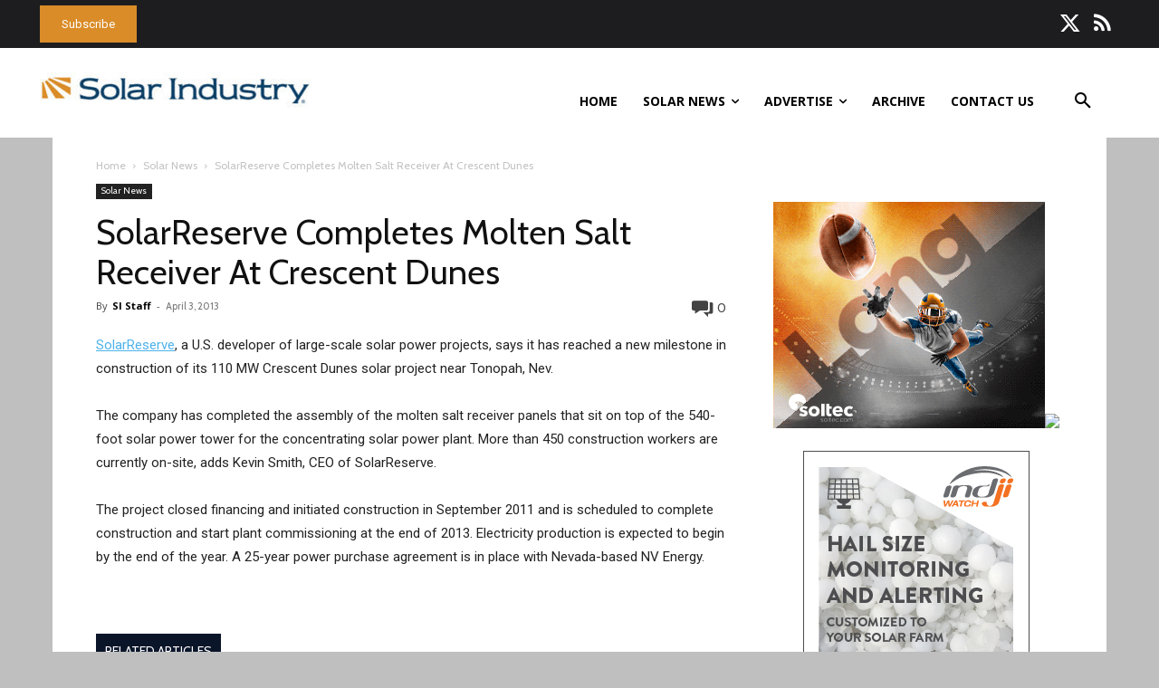

--- FILE ---
content_type: text/html; charset=UTF-8
request_url: https://solarindustrymag.com/solarreserve-completes-molten-salt-receiver-at-crescent-dunes
body_size: 47619
content:
<!doctype html >
<!--[if IE 8]>    <html class="ie8" lang="en"> <![endif]-->
<!--[if IE 9]>    <html class="ie9" lang="en"> <![endif]-->
<!--[if gt IE 8]><!--> <html lang="en-US"> <!--<![endif]-->
<head>
    <title>SolarReserve Completes Molten Salt Receiver At Crescent Dunes - Solar Industry</title>
    <meta charset="UTF-8" />
    <meta name="viewport" content="width=device-width, initial-scale=1.0">
    <link rel="pingback" href="https://solarindustrymag.com/xmlrpc.php" />
    <meta name='robots' content='index, follow, max-image-preview:large, max-snippet:-1, max-video-preview:-1' />
	<style>img:is([sizes="auto" i], [sizes^="auto," i]) { contain-intrinsic-size: 3000px 1500px }</style>
	
            <script data-no-defer="1" data-ezscrex="false" data-cfasync="false" data-pagespeed-no-defer data-cookieconsent="ignore">
                var ctPublicFunctions = {"_ajax_nonce":"20605144a0","_rest_nonce":"8d258e97c7","_ajax_url":"\/wp-admin\/admin-ajax.php","_rest_url":"https:\/\/solarindustrymag.com\/wp-json\/","data__cookies_type":"native","data__ajax_type":"rest","data__bot_detector_enabled":0,"data__frontend_data_log_enabled":1,"cookiePrefix":"","wprocket_detected":false,"host_url":"solarindustrymag.com","text__ee_click_to_select":"Click to select the whole data","text__ee_original_email":"The complete one is","text__ee_got_it":"Got it","text__ee_blocked":"Blocked","text__ee_cannot_connect":"Cannot connect","text__ee_cannot_decode":"Can not decode email. Unknown reason","text__ee_email_decoder":"CleanTalk email decoder","text__ee_wait_for_decoding":"The magic is on the way!","text__ee_decoding_process":"Please wait a few seconds while we decode the contact data."}
            </script>
        
            <script data-no-defer="1" data-ezscrex="false" data-cfasync="false" data-pagespeed-no-defer data-cookieconsent="ignore">
                var ctPublic = {"_ajax_nonce":"20605144a0","settings__forms__check_internal":"1","settings__forms__check_external":"1","settings__forms__force_protection":0,"settings__forms__search_test":"1","settings__forms__wc_add_to_cart":"0","settings__data__bot_detector_enabled":0,"settings__sfw__anti_crawler":0,"blog_home":"https:\/\/solarindustrymag.com\/","pixel__setting":"0","pixel__enabled":false,"pixel__url":null,"data__email_check_before_post":"1","data__email_check_exist_post":0,"data__cookies_type":"native","data__key_is_ok":true,"data__visible_fields_required":true,"wl_brandname":"Anti-Spam by CleanTalk","wl_brandname_short":"CleanTalk","ct_checkjs_key":1218772757,"emailEncoderPassKey":"ae630608795601ac5ecdfd5d4d1fe550","bot_detector_forms_excluded":"W10=","advancedCacheExists":false,"varnishCacheExists":false,"wc_ajax_add_to_cart":false}
            </script>
        
	<!-- This site is optimized with the Yoast SEO plugin v26.8 - https://yoast.com/product/yoast-seo-wordpress/ -->
	<link rel="canonical" href="https://solarindustrymag.com/solarreserve-completes-molten-salt-receiver-at-crescent-dunes" />
	<meta property="og:locale" content="en_US" />
	<meta property="og:type" content="article" />
	<meta property="og:title" content="SolarReserve Completes Molten Salt Receiver At Crescent Dunes - Solar Industry" />
	<meta property="og:description" content="SolarReserve, a U.S. developer of large-scale solar power projects, says it has reached a new milestone in construction of its 110 MW Crescent Dunes solar project near Tonopah, Nev. The company has completed the assembly of the molten salt receiver panels that sit on top of the 540-foot solar power tower for the concentrating solar [&hellip;]" />
	<meta property="og:url" content="https://solarindustrymag.com/solarreserve-completes-molten-salt-receiver-at-crescent-dunes" />
	<meta property="og:site_name" content="Solar Industry" />
	<meta property="article:published_time" content="2013-04-03T12:02:34+00:00" />
	<meta property="article:modified_time" content="2019-05-30T18:16:31+00:00" />
	<meta name="author" content="SI Staff" />
	<meta name="twitter:card" content="summary_large_image" />
	<meta name="twitter:label1" content="Written by" />
	<meta name="twitter:data1" content="SI Staff" />
	<meta name="twitter:label2" content="Est. reading time" />
	<meta name="twitter:data2" content="1 minute" />
	<script type="application/ld+json" class="yoast-schema-graph">{"@context":"https://schema.org","@graph":[{"@type":"Article","@id":"https://solarindustrymag.com/solarreserve-completes-molten-salt-receiver-at-crescent-dunes#article","isPartOf":{"@id":"https://solarindustrymag.com/solarreserve-completes-molten-salt-receiver-at-crescent-dunes"},"author":{"name":"SI Staff","@id":"https://solarindustrymag.com/#/schema/person/b937ce010b69c9ea3b1818861de52503"},"headline":"SolarReserve Completes Molten Salt Receiver At Crescent Dunes","datePublished":"2013-04-03T12:02:34+00:00","dateModified":"2019-05-30T18:16:31+00:00","mainEntityOfPage":{"@id":"https://solarindustrymag.com/solarreserve-completes-molten-salt-receiver-at-crescent-dunes"},"wordCount":125,"commentCount":0,"articleSection":["Solar News"],"inLanguage":"en-US","potentialAction":[{"@type":"CommentAction","name":"Comment","target":["https://solarindustrymag.com/solarreserve-completes-molten-salt-receiver-at-crescent-dunes#respond"]}]},{"@type":"WebPage","@id":"https://solarindustrymag.com/solarreserve-completes-molten-salt-receiver-at-crescent-dunes","url":"https://solarindustrymag.com/solarreserve-completes-molten-salt-receiver-at-crescent-dunes","name":"SolarReserve Completes Molten Salt Receiver At Crescent Dunes - Solar Industry","isPartOf":{"@id":"https://solarindustrymag.com/#website"},"datePublished":"2013-04-03T12:02:34+00:00","dateModified":"2019-05-30T18:16:31+00:00","author":{"@id":"https://solarindustrymag.com/#/schema/person/b937ce010b69c9ea3b1818861de52503"},"breadcrumb":{"@id":"https://solarindustrymag.com/solarreserve-completes-molten-salt-receiver-at-crescent-dunes#breadcrumb"},"inLanguage":"en-US","potentialAction":[{"@type":"ReadAction","target":["https://solarindustrymag.com/solarreserve-completes-molten-salt-receiver-at-crescent-dunes"]}]},{"@type":"BreadcrumbList","@id":"https://solarindustrymag.com/solarreserve-completes-molten-salt-receiver-at-crescent-dunes#breadcrumb","itemListElement":[{"@type":"ListItem","position":1,"name":"Home","item":"https://solarindustrymag.com/"},{"@type":"ListItem","position":2,"name":"SolarReserve Completes Molten Salt Receiver At Crescent Dunes"}]},{"@type":"WebSite","@id":"https://solarindustrymag.com/#website","url":"https://solarindustrymag.com/","name":"Solar Industry","description":"Solar News, Renewable Energy News","potentialAction":[{"@type":"SearchAction","target":{"@type":"EntryPoint","urlTemplate":"https://solarindustrymag.com/?s={search_term_string}"},"query-input":{"@type":"PropertyValueSpecification","valueRequired":true,"valueName":"search_term_string"}}],"inLanguage":"en-US"},{"@type":"Person","@id":"https://solarindustrymag.com/#/schema/person/b937ce010b69c9ea3b1818861de52503","name":"SI Staff","image":{"@type":"ImageObject","inLanguage":"en-US","@id":"https://solarindustrymag.com/#/schema/person/image/","url":"https://secure.gravatar.com/avatar/51a1ebdfa429135912ddb3d26deba493?s=96&d=mm&r=g","contentUrl":"https://secure.gravatar.com/avatar/51a1ebdfa429135912ddb3d26deba493?s=96&d=mm&r=g","caption":"SI Staff"},"url":"https://solarindustrymag.com/author/sistaff"}]}</script>
	<!-- / Yoast SEO plugin. -->


<link rel='dns-prefetch' href='//fonts.googleapis.com' />
<link rel="alternate" type="application/rss+xml" title="Solar Industry &raquo; Feed" href="https://solarindustrymag.com/feed" />
<link rel="alternate" type="application/rss+xml" title="Solar Industry &raquo; Comments Feed" href="https://solarindustrymag.com/comments/feed" />
<script type="text/javascript" id="wpp-js" src="https://solarindustrymag.com/wp-content/plugins/wordpress-popular-posts/assets/js/wpp.min.js?ver=7.3.6" data-sampling="0" data-sampling-rate="100" data-api-url="https://solarindustrymag.com/wp-json/wordpress-popular-posts" data-post-id="12416" data-token="8d258e97c7" data-lang="0" data-debug="0"></script>
<link rel="alternate" type="application/rss+xml" title="Solar Industry &raquo; SolarReserve Completes Molten Salt Receiver At Crescent Dunes Comments Feed" href="https://solarindustrymag.com/solarreserve-completes-molten-salt-receiver-at-crescent-dunes/feed" />
<script type="text/javascript">
/* <![CDATA[ */
window._wpemojiSettings = {"baseUrl":"https:\/\/s.w.org\/images\/core\/emoji\/15.0.3\/72x72\/","ext":".png","svgUrl":"https:\/\/s.w.org\/images\/core\/emoji\/15.0.3\/svg\/","svgExt":".svg","source":{"concatemoji":"https:\/\/solarindustrymag.com\/wp-includes\/js\/wp-emoji-release.min.js?ver=6.7.4"}};
/*! This file is auto-generated */
!function(i,n){var o,s,e;function c(e){try{var t={supportTests:e,timestamp:(new Date).valueOf()};sessionStorage.setItem(o,JSON.stringify(t))}catch(e){}}function p(e,t,n){e.clearRect(0,0,e.canvas.width,e.canvas.height),e.fillText(t,0,0);var t=new Uint32Array(e.getImageData(0,0,e.canvas.width,e.canvas.height).data),r=(e.clearRect(0,0,e.canvas.width,e.canvas.height),e.fillText(n,0,0),new Uint32Array(e.getImageData(0,0,e.canvas.width,e.canvas.height).data));return t.every(function(e,t){return e===r[t]})}function u(e,t,n){switch(t){case"flag":return n(e,"\ud83c\udff3\ufe0f\u200d\u26a7\ufe0f","\ud83c\udff3\ufe0f\u200b\u26a7\ufe0f")?!1:!n(e,"\ud83c\uddfa\ud83c\uddf3","\ud83c\uddfa\u200b\ud83c\uddf3")&&!n(e,"\ud83c\udff4\udb40\udc67\udb40\udc62\udb40\udc65\udb40\udc6e\udb40\udc67\udb40\udc7f","\ud83c\udff4\u200b\udb40\udc67\u200b\udb40\udc62\u200b\udb40\udc65\u200b\udb40\udc6e\u200b\udb40\udc67\u200b\udb40\udc7f");case"emoji":return!n(e,"\ud83d\udc26\u200d\u2b1b","\ud83d\udc26\u200b\u2b1b")}return!1}function f(e,t,n){var r="undefined"!=typeof WorkerGlobalScope&&self instanceof WorkerGlobalScope?new OffscreenCanvas(300,150):i.createElement("canvas"),a=r.getContext("2d",{willReadFrequently:!0}),o=(a.textBaseline="top",a.font="600 32px Arial",{});return e.forEach(function(e){o[e]=t(a,e,n)}),o}function t(e){var t=i.createElement("script");t.src=e,t.defer=!0,i.head.appendChild(t)}"undefined"!=typeof Promise&&(o="wpEmojiSettingsSupports",s=["flag","emoji"],n.supports={everything:!0,everythingExceptFlag:!0},e=new Promise(function(e){i.addEventListener("DOMContentLoaded",e,{once:!0})}),new Promise(function(t){var n=function(){try{var e=JSON.parse(sessionStorage.getItem(o));if("object"==typeof e&&"number"==typeof e.timestamp&&(new Date).valueOf()<e.timestamp+604800&&"object"==typeof e.supportTests)return e.supportTests}catch(e){}return null}();if(!n){if("undefined"!=typeof Worker&&"undefined"!=typeof OffscreenCanvas&&"undefined"!=typeof URL&&URL.createObjectURL&&"undefined"!=typeof Blob)try{var e="postMessage("+f.toString()+"("+[JSON.stringify(s),u.toString(),p.toString()].join(",")+"));",r=new Blob([e],{type:"text/javascript"}),a=new Worker(URL.createObjectURL(r),{name:"wpTestEmojiSupports"});return void(a.onmessage=function(e){c(n=e.data),a.terminate(),t(n)})}catch(e){}c(n=f(s,u,p))}t(n)}).then(function(e){for(var t in e)n.supports[t]=e[t],n.supports.everything=n.supports.everything&&n.supports[t],"flag"!==t&&(n.supports.everythingExceptFlag=n.supports.everythingExceptFlag&&n.supports[t]);n.supports.everythingExceptFlag=n.supports.everythingExceptFlag&&!n.supports.flag,n.DOMReady=!1,n.readyCallback=function(){n.DOMReady=!0}}).then(function(){return e}).then(function(){var e;n.supports.everything||(n.readyCallback(),(e=n.source||{}).concatemoji?t(e.concatemoji):e.wpemoji&&e.twemoji&&(t(e.twemoji),t(e.wpemoji)))}))}((window,document),window._wpemojiSettings);
/* ]]> */
</script>
<style id='wp-emoji-styles-inline-css' type='text/css'>

	img.wp-smiley, img.emoji {
		display: inline !important;
		border: none !important;
		box-shadow: none !important;
		height: 1em !important;
		width: 1em !important;
		margin: 0 0.07em !important;
		vertical-align: -0.1em !important;
		background: none !important;
		padding: 0 !important;
	}
</style>
<link rel='stylesheet' id='wp-block-library-css' href='https://solarindustrymag.com/wp-includes/css/dist/block-library/style.min.css?ver=6.7.4' type='text/css' media='all' />
<style id='classic-theme-styles-inline-css' type='text/css'>
/*! This file is auto-generated */
.wp-block-button__link{color:#fff;background-color:#32373c;border-radius:9999px;box-shadow:none;text-decoration:none;padding:calc(.667em + 2px) calc(1.333em + 2px);font-size:1.125em}.wp-block-file__button{background:#32373c;color:#fff;text-decoration:none}
</style>
<style id='global-styles-inline-css' type='text/css'>
:root{--wp--preset--aspect-ratio--square: 1;--wp--preset--aspect-ratio--4-3: 4/3;--wp--preset--aspect-ratio--3-4: 3/4;--wp--preset--aspect-ratio--3-2: 3/2;--wp--preset--aspect-ratio--2-3: 2/3;--wp--preset--aspect-ratio--16-9: 16/9;--wp--preset--aspect-ratio--9-16: 9/16;--wp--preset--color--black: #000000;--wp--preset--color--cyan-bluish-gray: #abb8c3;--wp--preset--color--white: #ffffff;--wp--preset--color--pale-pink: #f78da7;--wp--preset--color--vivid-red: #cf2e2e;--wp--preset--color--luminous-vivid-orange: #ff6900;--wp--preset--color--luminous-vivid-amber: #fcb900;--wp--preset--color--light-green-cyan: #7bdcb5;--wp--preset--color--vivid-green-cyan: #00d084;--wp--preset--color--pale-cyan-blue: #8ed1fc;--wp--preset--color--vivid-cyan-blue: #0693e3;--wp--preset--color--vivid-purple: #9b51e0;--wp--preset--gradient--vivid-cyan-blue-to-vivid-purple: linear-gradient(135deg,rgba(6,147,227,1) 0%,rgb(155,81,224) 100%);--wp--preset--gradient--light-green-cyan-to-vivid-green-cyan: linear-gradient(135deg,rgb(122,220,180) 0%,rgb(0,208,130) 100%);--wp--preset--gradient--luminous-vivid-amber-to-luminous-vivid-orange: linear-gradient(135deg,rgba(252,185,0,1) 0%,rgba(255,105,0,1) 100%);--wp--preset--gradient--luminous-vivid-orange-to-vivid-red: linear-gradient(135deg,rgba(255,105,0,1) 0%,rgb(207,46,46) 100%);--wp--preset--gradient--very-light-gray-to-cyan-bluish-gray: linear-gradient(135deg,rgb(238,238,238) 0%,rgb(169,184,195) 100%);--wp--preset--gradient--cool-to-warm-spectrum: linear-gradient(135deg,rgb(74,234,220) 0%,rgb(151,120,209) 20%,rgb(207,42,186) 40%,rgb(238,44,130) 60%,rgb(251,105,98) 80%,rgb(254,248,76) 100%);--wp--preset--gradient--blush-light-purple: linear-gradient(135deg,rgb(255,206,236) 0%,rgb(152,150,240) 100%);--wp--preset--gradient--blush-bordeaux: linear-gradient(135deg,rgb(254,205,165) 0%,rgb(254,45,45) 50%,rgb(107,0,62) 100%);--wp--preset--gradient--luminous-dusk: linear-gradient(135deg,rgb(255,203,112) 0%,rgb(199,81,192) 50%,rgb(65,88,208) 100%);--wp--preset--gradient--pale-ocean: linear-gradient(135deg,rgb(255,245,203) 0%,rgb(182,227,212) 50%,rgb(51,167,181) 100%);--wp--preset--gradient--electric-grass: linear-gradient(135deg,rgb(202,248,128) 0%,rgb(113,206,126) 100%);--wp--preset--gradient--midnight: linear-gradient(135deg,rgb(2,3,129) 0%,rgb(40,116,252) 100%);--wp--preset--font-size--small: 11px;--wp--preset--font-size--medium: 20px;--wp--preset--font-size--large: 32px;--wp--preset--font-size--x-large: 42px;--wp--preset--font-size--regular: 15px;--wp--preset--font-size--larger: 50px;--wp--preset--spacing--20: 0.44rem;--wp--preset--spacing--30: 0.67rem;--wp--preset--spacing--40: 1rem;--wp--preset--spacing--50: 1.5rem;--wp--preset--spacing--60: 2.25rem;--wp--preset--spacing--70: 3.38rem;--wp--preset--spacing--80: 5.06rem;--wp--preset--shadow--natural: 6px 6px 9px rgba(0, 0, 0, 0.2);--wp--preset--shadow--deep: 12px 12px 50px rgba(0, 0, 0, 0.4);--wp--preset--shadow--sharp: 6px 6px 0px rgba(0, 0, 0, 0.2);--wp--preset--shadow--outlined: 6px 6px 0px -3px rgba(255, 255, 255, 1), 6px 6px rgba(0, 0, 0, 1);--wp--preset--shadow--crisp: 6px 6px 0px rgba(0, 0, 0, 1);}:where(.is-layout-flex){gap: 0.5em;}:where(.is-layout-grid){gap: 0.5em;}body .is-layout-flex{display: flex;}.is-layout-flex{flex-wrap: wrap;align-items: center;}.is-layout-flex > :is(*, div){margin: 0;}body .is-layout-grid{display: grid;}.is-layout-grid > :is(*, div){margin: 0;}:where(.wp-block-columns.is-layout-flex){gap: 2em;}:where(.wp-block-columns.is-layout-grid){gap: 2em;}:where(.wp-block-post-template.is-layout-flex){gap: 1.25em;}:where(.wp-block-post-template.is-layout-grid){gap: 1.25em;}.has-black-color{color: var(--wp--preset--color--black) !important;}.has-cyan-bluish-gray-color{color: var(--wp--preset--color--cyan-bluish-gray) !important;}.has-white-color{color: var(--wp--preset--color--white) !important;}.has-pale-pink-color{color: var(--wp--preset--color--pale-pink) !important;}.has-vivid-red-color{color: var(--wp--preset--color--vivid-red) !important;}.has-luminous-vivid-orange-color{color: var(--wp--preset--color--luminous-vivid-orange) !important;}.has-luminous-vivid-amber-color{color: var(--wp--preset--color--luminous-vivid-amber) !important;}.has-light-green-cyan-color{color: var(--wp--preset--color--light-green-cyan) !important;}.has-vivid-green-cyan-color{color: var(--wp--preset--color--vivid-green-cyan) !important;}.has-pale-cyan-blue-color{color: var(--wp--preset--color--pale-cyan-blue) !important;}.has-vivid-cyan-blue-color{color: var(--wp--preset--color--vivid-cyan-blue) !important;}.has-vivid-purple-color{color: var(--wp--preset--color--vivid-purple) !important;}.has-black-background-color{background-color: var(--wp--preset--color--black) !important;}.has-cyan-bluish-gray-background-color{background-color: var(--wp--preset--color--cyan-bluish-gray) !important;}.has-white-background-color{background-color: var(--wp--preset--color--white) !important;}.has-pale-pink-background-color{background-color: var(--wp--preset--color--pale-pink) !important;}.has-vivid-red-background-color{background-color: var(--wp--preset--color--vivid-red) !important;}.has-luminous-vivid-orange-background-color{background-color: var(--wp--preset--color--luminous-vivid-orange) !important;}.has-luminous-vivid-amber-background-color{background-color: var(--wp--preset--color--luminous-vivid-amber) !important;}.has-light-green-cyan-background-color{background-color: var(--wp--preset--color--light-green-cyan) !important;}.has-vivid-green-cyan-background-color{background-color: var(--wp--preset--color--vivid-green-cyan) !important;}.has-pale-cyan-blue-background-color{background-color: var(--wp--preset--color--pale-cyan-blue) !important;}.has-vivid-cyan-blue-background-color{background-color: var(--wp--preset--color--vivid-cyan-blue) !important;}.has-vivid-purple-background-color{background-color: var(--wp--preset--color--vivid-purple) !important;}.has-black-border-color{border-color: var(--wp--preset--color--black) !important;}.has-cyan-bluish-gray-border-color{border-color: var(--wp--preset--color--cyan-bluish-gray) !important;}.has-white-border-color{border-color: var(--wp--preset--color--white) !important;}.has-pale-pink-border-color{border-color: var(--wp--preset--color--pale-pink) !important;}.has-vivid-red-border-color{border-color: var(--wp--preset--color--vivid-red) !important;}.has-luminous-vivid-orange-border-color{border-color: var(--wp--preset--color--luminous-vivid-orange) !important;}.has-luminous-vivid-amber-border-color{border-color: var(--wp--preset--color--luminous-vivid-amber) !important;}.has-light-green-cyan-border-color{border-color: var(--wp--preset--color--light-green-cyan) !important;}.has-vivid-green-cyan-border-color{border-color: var(--wp--preset--color--vivid-green-cyan) !important;}.has-pale-cyan-blue-border-color{border-color: var(--wp--preset--color--pale-cyan-blue) !important;}.has-vivid-cyan-blue-border-color{border-color: var(--wp--preset--color--vivid-cyan-blue) !important;}.has-vivid-purple-border-color{border-color: var(--wp--preset--color--vivid-purple) !important;}.has-vivid-cyan-blue-to-vivid-purple-gradient-background{background: var(--wp--preset--gradient--vivid-cyan-blue-to-vivid-purple) !important;}.has-light-green-cyan-to-vivid-green-cyan-gradient-background{background: var(--wp--preset--gradient--light-green-cyan-to-vivid-green-cyan) !important;}.has-luminous-vivid-amber-to-luminous-vivid-orange-gradient-background{background: var(--wp--preset--gradient--luminous-vivid-amber-to-luminous-vivid-orange) !important;}.has-luminous-vivid-orange-to-vivid-red-gradient-background{background: var(--wp--preset--gradient--luminous-vivid-orange-to-vivid-red) !important;}.has-very-light-gray-to-cyan-bluish-gray-gradient-background{background: var(--wp--preset--gradient--very-light-gray-to-cyan-bluish-gray) !important;}.has-cool-to-warm-spectrum-gradient-background{background: var(--wp--preset--gradient--cool-to-warm-spectrum) !important;}.has-blush-light-purple-gradient-background{background: var(--wp--preset--gradient--blush-light-purple) !important;}.has-blush-bordeaux-gradient-background{background: var(--wp--preset--gradient--blush-bordeaux) !important;}.has-luminous-dusk-gradient-background{background: var(--wp--preset--gradient--luminous-dusk) !important;}.has-pale-ocean-gradient-background{background: var(--wp--preset--gradient--pale-ocean) !important;}.has-electric-grass-gradient-background{background: var(--wp--preset--gradient--electric-grass) !important;}.has-midnight-gradient-background{background: var(--wp--preset--gradient--midnight) !important;}.has-small-font-size{font-size: var(--wp--preset--font-size--small) !important;}.has-medium-font-size{font-size: var(--wp--preset--font-size--medium) !important;}.has-large-font-size{font-size: var(--wp--preset--font-size--large) !important;}.has-x-large-font-size{font-size: var(--wp--preset--font-size--x-large) !important;}
:where(.wp-block-post-template.is-layout-flex){gap: 1.25em;}:where(.wp-block-post-template.is-layout-grid){gap: 1.25em;}
:where(.wp-block-columns.is-layout-flex){gap: 2em;}:where(.wp-block-columns.is-layout-grid){gap: 2em;}
:root :where(.wp-block-pullquote){font-size: 1.5em;line-height: 1.6;}
</style>
<link rel='stylesheet' id='cleantalk-public-css-css' href='https://solarindustrymag.com/wp-content/plugins/cleantalk-spam-protect/css/cleantalk-public.min.css?ver=6.70.1_1766217828' type='text/css' media='all' />
<link rel='stylesheet' id='cleantalk-email-decoder-css-css' href='https://solarindustrymag.com/wp-content/plugins/cleantalk-spam-protect/css/cleantalk-email-decoder.min.css?ver=6.70.1_1766217828' type='text/css' media='all' />
<link rel='stylesheet' id='contact-form-css' href='https://solarindustrymag.com/wp-content/plugins/zackin-forms/assets/css/form-style.css?ver=6.7.4' type='text/css' media='all' />
<link rel='stylesheet' id='wordpress-popular-posts-css-css' href='https://solarindustrymag.com/wp-content/plugins/wordpress-popular-posts/assets/css/wpp.css?ver=7.3.6' type='text/css' media='all' />
<link rel='stylesheet' id='td-plugin-multi-purpose-css' href='https://solarindustrymag.com/wp-content/plugins/td-composer/td-multi-purpose/style.css?ver=def8edc4e13d95bdf49953a9dce2f608' type='text/css' media='all' />
<link rel='stylesheet' id='google-fonts-style-css' href='https://fonts.googleapis.com/css?family=Cabin%3A400%7CRoboto%3A400%2C600%2C700%7CMontserrat%3A400%7COpen+Sans%3A400%2C600%2C700%7CRoboto%3A900%2C400%7CMontserrat%3A500%2C400&#038;display=swap&#038;ver=12.6.8' type='text/css' media='all' />
<link rel='stylesheet' id='wpdiscuz-frontend-css-css' href='https://solarindustrymag.com/wp-content/plugins/wpdiscuz/themes/default/style.css?ver=7.6.45' type='text/css' media='all' />
<style id='wpdiscuz-frontend-css-inline-css' type='text/css'>
 #wpdcom .wpd-blog-administrator .wpd-comment-label{color:#ffffff;background-color:#005494;border:none}#wpdcom .wpd-blog-administrator .wpd-comment-author, #wpdcom .wpd-blog-administrator .wpd-comment-author a{color:#005494}#wpdcom.wpd-layout-1 .wpd-comment .wpd-blog-administrator .wpd-avatar img{border-color:#005494}#wpdcom.wpd-layout-2 .wpd-comment.wpd-reply .wpd-comment-wrap.wpd-blog-administrator{border-left:3px solid #005494}#wpdcom.wpd-layout-2 .wpd-comment .wpd-blog-administrator .wpd-avatar img{border-bottom-color:#005494}#wpdcom.wpd-layout-3 .wpd-blog-administrator .wpd-comment-subheader{border-top:1px dashed #005494}#wpdcom.wpd-layout-3 .wpd-reply .wpd-blog-administrator .wpd-comment-right{border-left:1px solid #005494}#wpdcom .wpd-blog-editor .wpd-comment-label{color:#ffffff;background-color:#005494;border:none}#wpdcom .wpd-blog-editor .wpd-comment-author, #wpdcom .wpd-blog-editor .wpd-comment-author a{color:#005494}#wpdcom.wpd-layout-1 .wpd-comment .wpd-blog-editor .wpd-avatar img{border-color:#005494}#wpdcom.wpd-layout-2 .wpd-comment.wpd-reply .wpd-comment-wrap.wpd-blog-editor{border-left:3px solid #005494}#wpdcom.wpd-layout-2 .wpd-comment .wpd-blog-editor .wpd-avatar img{border-bottom-color:#005494}#wpdcom.wpd-layout-3 .wpd-blog-editor .wpd-comment-subheader{border-top:1px dashed #005494}#wpdcom.wpd-layout-3 .wpd-reply .wpd-blog-editor .wpd-comment-right{border-left:1px solid #005494}#wpdcom .wpd-blog-author .wpd-comment-label{color:#ffffff;background-color:#005494;border:none}#wpdcom .wpd-blog-author .wpd-comment-author, #wpdcom .wpd-blog-author .wpd-comment-author a{color:#005494}#wpdcom.wpd-layout-1 .wpd-comment .wpd-blog-author .wpd-avatar img{border-color:#005494}#wpdcom.wpd-layout-2 .wpd-comment .wpd-blog-author .wpd-avatar img{border-bottom-color:#005494}#wpdcom.wpd-layout-3 .wpd-blog-author .wpd-comment-subheader{border-top:1px dashed #005494}#wpdcom.wpd-layout-3 .wpd-reply .wpd-blog-author .wpd-comment-right{border-left:1px solid #005494}#wpdcom .wpd-blog-contributor .wpd-comment-label{color:#ffffff;background-color:#005494;border:none}#wpdcom .wpd-blog-contributor .wpd-comment-author, #wpdcom .wpd-blog-contributor .wpd-comment-author a{color:#005494}#wpdcom.wpd-layout-1 .wpd-comment .wpd-blog-contributor .wpd-avatar img{border-color:#005494}#wpdcom.wpd-layout-2 .wpd-comment .wpd-blog-contributor .wpd-avatar img{border-bottom-color:#005494}#wpdcom.wpd-layout-3 .wpd-blog-contributor .wpd-comment-subheader{border-top:1px dashed #005494}#wpdcom.wpd-layout-3 .wpd-reply .wpd-blog-contributor .wpd-comment-right{border-left:1px solid #005494}#wpdcom .wpd-blog-subscriber .wpd-comment-label{color:#ffffff;background-color:#005494;border:none}#wpdcom .wpd-blog-subscriber .wpd-comment-author, #wpdcom .wpd-blog-subscriber .wpd-comment-author a{color:#005494}#wpdcom.wpd-layout-2 .wpd-comment .wpd-blog-subscriber .wpd-avatar img{border-bottom-color:#005494}#wpdcom.wpd-layout-3 .wpd-blog-subscriber .wpd-comment-subheader{border-top:1px dashed #005494}#wpdcom .wpd-blog-wpseo_manager .wpd-comment-label{color:#ffffff;background-color:#005494;border:none}#wpdcom .wpd-blog-wpseo_manager .wpd-comment-author, #wpdcom .wpd-blog-wpseo_manager .wpd-comment-author a{color:#005494}#wpdcom.wpd-layout-1 .wpd-comment .wpd-blog-wpseo_manager .wpd-avatar img{border-color:#005494}#wpdcom.wpd-layout-2 .wpd-comment .wpd-blog-wpseo_manager .wpd-avatar img{border-bottom-color:#005494}#wpdcom.wpd-layout-3 .wpd-blog-wpseo_manager .wpd-comment-subheader{border-top:1px dashed #005494}#wpdcom.wpd-layout-3 .wpd-reply .wpd-blog-wpseo_manager .wpd-comment-right{border-left:1px solid #005494}#wpdcom .wpd-blog-wpseo_editor .wpd-comment-label{color:#ffffff;background-color:#005494;border:none}#wpdcom .wpd-blog-wpseo_editor .wpd-comment-author, #wpdcom .wpd-blog-wpseo_editor .wpd-comment-author a{color:#005494}#wpdcom.wpd-layout-1 .wpd-comment .wpd-blog-wpseo_editor .wpd-avatar img{border-color:#005494}#wpdcom.wpd-layout-2 .wpd-comment .wpd-blog-wpseo_editor .wpd-avatar img{border-bottom-color:#005494}#wpdcom.wpd-layout-3 .wpd-blog-wpseo_editor .wpd-comment-subheader{border-top:1px dashed #005494}#wpdcom.wpd-layout-3 .wpd-reply .wpd-blog-wpseo_editor .wpd-comment-right{border-left:1px solid #005494}#wpdcom .wpd-blog-post_author .wpd-comment-label{color:#ffffff;background-color:#005494;border:none}#wpdcom .wpd-blog-post_author .wpd-comment-author, #wpdcom .wpd-blog-post_author .wpd-comment-author a{color:#005494}#wpdcom .wpd-blog-post_author .wpd-avatar img{border-color:#005494}#wpdcom.wpd-layout-1 .wpd-comment .wpd-blog-post_author .wpd-avatar img{border-color:#005494}#wpdcom.wpd-layout-2 .wpd-comment.wpd-reply .wpd-comment-wrap.wpd-blog-post_author{border-left:3px solid #005494}#wpdcom.wpd-layout-2 .wpd-comment .wpd-blog-post_author .wpd-avatar img{border-bottom-color:#005494}#wpdcom.wpd-layout-3 .wpd-blog-post_author .wpd-comment-subheader{border-top:1px dashed #005494}#wpdcom.wpd-layout-3 .wpd-reply .wpd-blog-post_author .wpd-comment-right{border-left:1px solid #005494}#wpdcom .wpd-blog-guest .wpd-comment-label{color:#ffffff;background-color:#005494;border:none}#wpdcom .wpd-blog-guest .wpd-comment-author, #wpdcom .wpd-blog-guest .wpd-comment-author a{color:#005494}#wpdcom.wpd-layout-3 .wpd-blog-guest .wpd-comment-subheader{border-top:1px dashed #005494}#comments, #respond, .comments-area, #wpdcom{}#wpdcom .ql-editor > *{color:#777777}#wpdcom .ql-editor::before{}#wpdcom .ql-toolbar{border:1px solid #DDDDDD;border-top:none}#wpdcom .ql-container{border:1px solid #DDDDDD;border-bottom:none}#wpdcom .wpd-form-row .wpdiscuz-item input[type="text"], #wpdcom .wpd-form-row .wpdiscuz-item input[type="email"], #wpdcom .wpd-form-row .wpdiscuz-item input[type="url"], #wpdcom .wpd-form-row .wpdiscuz-item input[type="color"], #wpdcom .wpd-form-row .wpdiscuz-item input[type="date"], #wpdcom .wpd-form-row .wpdiscuz-item input[type="datetime"], #wpdcom .wpd-form-row .wpdiscuz-item input[type="datetime-local"], #wpdcom .wpd-form-row .wpdiscuz-item input[type="month"], #wpdcom .wpd-form-row .wpdiscuz-item input[type="number"], #wpdcom .wpd-form-row .wpdiscuz-item input[type="time"], #wpdcom textarea, #wpdcom select{border:1px solid #DDDDDD;color:#777777}#wpdcom .wpd-form-row .wpdiscuz-item textarea{border:1px solid #DDDDDD}#wpdcom input::placeholder, #wpdcom textarea::placeholder, #wpdcom input::-moz-placeholder, #wpdcom textarea::-webkit-input-placeholder{}#wpdcom .wpd-comment-text{color:#777777}#wpdcom .wpd-thread-head .wpd-thread-info{border-bottom:2px solid #005494}#wpdcom .wpd-thread-head .wpd-thread-info.wpd-reviews-tab svg{fill:#005494}#wpdcom .wpd-thread-head .wpdiscuz-user-settings{border-bottom:2px solid #005494}#wpdcom .wpd-thread-head .wpdiscuz-user-settings:hover{color:#005494}#wpdcom .wpd-comment .wpd-follow-link:hover{color:#005494}#wpdcom .wpd-comment-status .wpd-sticky{color:#005494}#wpdcom .wpd-thread-filter .wpdf-active{color:#005494;border-bottom-color:#005494}#wpdcom .wpd-comment-info-bar{border:1px dashed #3377aa;background:#e6eef5}#wpdcom .wpd-comment-info-bar .wpd-current-view i{color:#005494}#wpdcom .wpd-filter-view-all:hover{background:#005494}#wpdcom .wpdiscuz-item .wpdiscuz-rating > label{color:#DDDDDD}#wpdcom .wpdiscuz-item .wpdiscuz-rating:not(:checked) > label:hover, .wpdiscuz-rating:not(:checked) > label:hover ~ label{}#wpdcom .wpdiscuz-item .wpdiscuz-rating > input ~ label:hover, #wpdcom .wpdiscuz-item .wpdiscuz-rating > input:not(:checked) ~ label:hover ~ label, #wpdcom .wpdiscuz-item .wpdiscuz-rating > input:not(:checked) ~ label:hover ~ label{color:#FFED85}#wpdcom .wpdiscuz-item .wpdiscuz-rating > input:checked ~ label:hover, #wpdcom .wpdiscuz-item .wpdiscuz-rating > input:checked ~ label:hover, #wpdcom .wpdiscuz-item .wpdiscuz-rating > label:hover ~ input:checked ~ label, #wpdcom .wpdiscuz-item .wpdiscuz-rating > input:checked + label:hover ~ label, #wpdcom .wpdiscuz-item .wpdiscuz-rating > input:checked ~ label:hover ~ label, .wpd-custom-field .wcf-active-star, #wpdcom .wpdiscuz-item .wpdiscuz-rating > input:checked ~ label{color:#FFD700}#wpd-post-rating .wpd-rating-wrap .wpd-rating-stars svg .wpd-star{fill:#DDDDDD}#wpd-post-rating .wpd-rating-wrap .wpd-rating-stars svg .wpd-active{fill:#FFD700}#wpd-post-rating .wpd-rating-wrap .wpd-rate-starts svg .wpd-star{fill:#DDDDDD}#wpd-post-rating .wpd-rating-wrap .wpd-rate-starts:hover svg .wpd-star{fill:#FFED85}#wpd-post-rating.wpd-not-rated .wpd-rating-wrap .wpd-rate-starts svg:hover ~ svg .wpd-star{fill:#DDDDDD}.wpdiscuz-post-rating-wrap .wpd-rating .wpd-rating-wrap .wpd-rating-stars svg .wpd-star{fill:#DDDDDD}.wpdiscuz-post-rating-wrap .wpd-rating .wpd-rating-wrap .wpd-rating-stars svg .wpd-active{fill:#FFD700}#wpdcom .wpd-comment .wpd-follow-active{color:#ff7a00}#wpdcom .page-numbers{color:#555;border:#555 1px solid}#wpdcom span.current{background:#555}#wpdcom.wpd-layout-1 .wpd-new-loaded-comment > .wpd-comment-wrap > .wpd-comment-right{background:#FFFAD6}#wpdcom.wpd-layout-2 .wpd-new-loaded-comment.wpd-comment > .wpd-comment-wrap > .wpd-comment-right{background:#FFFAD6}#wpdcom.wpd-layout-2 .wpd-new-loaded-comment.wpd-comment.wpd-reply > .wpd-comment-wrap > .wpd-comment-right{background:transparent}#wpdcom.wpd-layout-2 .wpd-new-loaded-comment.wpd-comment.wpd-reply > .wpd-comment-wrap{background:#FFFAD6}#wpdcom.wpd-layout-3 .wpd-new-loaded-comment.wpd-comment > .wpd-comment-wrap > .wpd-comment-right{background:#FFFAD6}#wpdcom .wpd-follow:hover i, #wpdcom .wpd-unfollow:hover i, #wpdcom .wpd-comment .wpd-follow-active:hover i{color:#005494}#wpdcom .wpdiscuz-readmore{cursor:pointer;color:#005494}.wpd-custom-field .wcf-pasiv-star, #wpcomm .wpdiscuz-item .wpdiscuz-rating > label{color:#DDDDDD}.wpd-wrapper .wpd-list-item.wpd-active{border-top:3px solid #005494}#wpdcom.wpd-layout-2 .wpd-comment.wpd-reply.wpd-unapproved-comment .wpd-comment-wrap{border-left:3px solid #FFFAD6}#wpdcom.wpd-layout-3 .wpd-comment.wpd-reply.wpd-unapproved-comment .wpd-comment-right{border-left:1px solid #FFFAD6}#wpdcom .wpd-prim-button{background-color:#555555;color:#FFFFFF}#wpdcom .wpd_label__check i.wpdicon-on{color:#555555;border:1px solid #aaaaaa}#wpd-bubble-wrapper #wpd-bubble-all-comments-count{color:#1DB99A}#wpd-bubble-wrapper > div{background-color:#1DB99A}#wpd-bubble-wrapper > #wpd-bubble #wpd-bubble-add-message{background-color:#1DB99A}#wpd-bubble-wrapper > #wpd-bubble #wpd-bubble-add-message::before{border-left-color:#1DB99A;border-right-color:#1DB99A}#wpd-bubble-wrapper.wpd-right-corner > #wpd-bubble #wpd-bubble-add-message::before{border-left-color:#1DB99A;border-right-color:#1DB99A}.wpd-inline-icon-wrapper path.wpd-inline-icon-first{fill:#1DB99A}.wpd-inline-icon-count{background-color:#1DB99A}.wpd-inline-icon-count::before{border-right-color:#1DB99A}.wpd-inline-form-wrapper::before{border-bottom-color:#1DB99A}.wpd-inline-form-question{background-color:#1DB99A}.wpd-inline-form{background-color:#1DB99A}.wpd-last-inline-comments-wrapper{border-color:#1DB99A}.wpd-last-inline-comments-wrapper::before{border-bottom-color:#1DB99A}.wpd-last-inline-comments-wrapper .wpd-view-all-inline-comments{background:#1DB99A}.wpd-last-inline-comments-wrapper .wpd-view-all-inline-comments:hover,.wpd-last-inline-comments-wrapper .wpd-view-all-inline-comments:active,.wpd-last-inline-comments-wrapper .wpd-view-all-inline-comments:focus{background-color:#1DB99A}#wpdcom .ql-snow .ql-tooltip[data-mode="link"]::before{content:"Enter link:"}#wpdcom .ql-snow .ql-tooltip.ql-editing a.ql-action::after{content:"Save"}.comments-area{width:auto}.wc-comment-label{display:none !important}
</style>
<link rel='stylesheet' id='wpdiscuz-fa-css' href='https://solarindustrymag.com/wp-content/plugins/wpdiscuz/assets/third-party/font-awesome-5.13.0/css/fa.min.css?ver=7.6.45' type='text/css' media='all' />
<link rel='stylesheet' id='wpdiscuz-combo-css-css' href='https://solarindustrymag.com/wp-content/plugins/wpdiscuz/assets/css/wpdiscuz-combo.min.css?ver=6.7.4' type='text/css' media='all' />
<link rel='stylesheet' id='td-theme-css' href='https://solarindustrymag.com/wp-content/themes/Newspaper/style.css?ver=12.6.8' type='text/css' media='all' />
<style id='td-theme-inline-css' type='text/css'>@media (max-width:767px){.td-header-desktop-wrap{display:none}}@media (min-width:767px){.td-header-mobile-wrap{display:none}}</style>
<link rel='stylesheet' id='td-theme-child-css' href='https://solarindustrymag.com/wp-content/themes/Newspaper-child/style.css?ver=12.6.8c' type='text/css' media='all' />
<link rel='stylesheet' id='td-legacy-framework-front-style-css' href='https://solarindustrymag.com/wp-content/plugins/td-composer/legacy/Newspaper/assets/css/td_legacy_main.css?ver=def8edc4e13d95bdf49953a9dce2f608' type='text/css' media='all' />
<link rel='stylesheet' id='td-standard-pack-framework-front-style-css' href='https://solarindustrymag.com/wp-content/plugins/td-standard-pack/Newspaper/assets/css/td_standard_pack_main.css?ver=1b3d5bf2c64738aa07b4643e31257da9' type='text/css' media='all' />
<link rel='stylesheet' id='tdb_style_cloud_templates_front-css' href='https://solarindustrymag.com/wp-content/plugins/td-cloud-library/assets/css/tdb_main.css?ver=b33652f2535d2f3812f59e306e26300d' type='text/css' media='all' />
<script type="text/javascript" src="https://solarindustrymag.com/wp-content/plugins/cleantalk-spam-protect/js/apbct-public-bundle_full-protection_gathering.min.js?ver=6.70.1_1766217828" id="apbct-public-bundle_full-protection_gathering.min-js-js"></script>
<script type="text/javascript" src="https://solarindustrymag.com/wp-content/plugins/zackin-pop-sub/js/bioep.min.js?ver=6.7.4" id="exit_int-js"></script>
<script type="text/javascript" src="https://solarindustrymag.com/wp-includes/js/jquery/jquery.min.js?ver=3.7.1" id="jquery-core-js"></script>
<script type="text/javascript" src="https://solarindustrymag.com/wp-includes/js/jquery/jquery-migrate.min.js?ver=3.4.1" id="jquery-migrate-js"></script>
<link rel="https://api.w.org/" href="https://solarindustrymag.com/wp-json/" /><link rel="alternate" title="JSON" type="application/json" href="https://solarindustrymag.com/wp-json/wp/v2/posts/12416" /><link rel="EditURI" type="application/rsd+xml" title="RSD" href="https://solarindustrymag.com/xmlrpc.php?rsd" />
<meta name="generator" content="WordPress 6.7.4" />
<link rel='shortlink' href='https://solarindustrymag.com/?p=12416' />
<link rel="alternate" title="oEmbed (JSON)" type="application/json+oembed" href="https://solarindustrymag.com/wp-json/oembed/1.0/embed?url=https%3A%2F%2Fsolarindustrymag.com%2Fsolarreserve-completes-molten-salt-receiver-at-crescent-dunes" />
<link rel="alternate" title="oEmbed (XML)" type="text/xml+oembed" href="https://solarindustrymag.com/wp-json/oembed/1.0/embed?url=https%3A%2F%2Fsolarindustrymag.com%2Fsolarreserve-completes-molten-salt-receiver-at-crescent-dunes&#038;format=xml" />
            <style id="wpp-loading-animation-styles">@-webkit-keyframes bgslide{from{background-position-x:0}to{background-position-x:-200%}}@keyframes bgslide{from{background-position-x:0}to{background-position-x:-200%}}.wpp-widget-block-placeholder,.wpp-shortcode-placeholder{margin:0 auto;width:60px;height:3px;background:#dd3737;background:linear-gradient(90deg,#dd3737 0%,#571313 10%,#dd3737 100%);background-size:200% auto;border-radius:3px;-webkit-animation:bgslide 1s infinite linear;animation:bgslide 1s infinite linear}</style>
            <meta http-equiv="Content-Security-Policy" content="upgrade-insecure-requests">
    <script>
        window.tdb_global_vars = {"wpRestUrl":"https:\/\/solarindustrymag.com\/wp-json\/","permalinkStructure":"\/%postname%"};
        window.tdb_p_autoload_vars = {"isAjax":false,"isAdminBarShowing":false,"autoloadStatus":"off","origPostEditUrl":null};
    </script>
    
    <style id="tdb-global-colors">:root{--accent-color:#FFFFFF}</style>

    
	
<!-- JS generated by theme -->

<script type="text/javascript" id="td-generated-header-js">
    
    

	    var tdBlocksArray = []; //here we store all the items for the current page

	    // td_block class - each ajax block uses a object of this class for requests
	    function tdBlock() {
		    this.id = '';
		    this.block_type = 1; //block type id (1-234 etc)
		    this.atts = '';
		    this.td_column_number = '';
		    this.td_current_page = 1; //
		    this.post_count = 0; //from wp
		    this.found_posts = 0; //from wp
		    this.max_num_pages = 0; //from wp
		    this.td_filter_value = ''; //current live filter value
		    this.is_ajax_running = false;
		    this.td_user_action = ''; // load more or infinite loader (used by the animation)
		    this.header_color = '';
		    this.ajax_pagination_infinite_stop = ''; //show load more at page x
	    }

        // td_js_generator - mini detector
        ( function () {
            var htmlTag = document.getElementsByTagName("html")[0];

	        if ( navigator.userAgent.indexOf("MSIE 10.0") > -1 ) {
                htmlTag.className += ' ie10';
            }

            if ( !!navigator.userAgent.match(/Trident.*rv\:11\./) ) {
                htmlTag.className += ' ie11';
            }

	        if ( navigator.userAgent.indexOf("Edge") > -1 ) {
                htmlTag.className += ' ieEdge';
            }

            if ( /(iPad|iPhone|iPod)/g.test(navigator.userAgent) ) {
                htmlTag.className += ' td-md-is-ios';
            }

            var user_agent = navigator.userAgent.toLowerCase();
            if ( user_agent.indexOf("android") > -1 ) {
                htmlTag.className += ' td-md-is-android';
            }

            if ( -1 !== navigator.userAgent.indexOf('Mac OS X')  ) {
                htmlTag.className += ' td-md-is-os-x';
            }

            if ( /chrom(e|ium)/.test(navigator.userAgent.toLowerCase()) ) {
               htmlTag.className += ' td-md-is-chrome';
            }

            if ( -1 !== navigator.userAgent.indexOf('Firefox') ) {
                htmlTag.className += ' td-md-is-firefox';
            }

            if ( -1 !== navigator.userAgent.indexOf('Safari') && -1 === navigator.userAgent.indexOf('Chrome') ) {
                htmlTag.className += ' td-md-is-safari';
            }

            if( -1 !== navigator.userAgent.indexOf('IEMobile') ){
                htmlTag.className += ' td-md-is-iemobile';
            }

        })();

        var tdLocalCache = {};

        ( function () {
            "use strict";

            tdLocalCache = {
                data: {},
                remove: function (resource_id) {
                    delete tdLocalCache.data[resource_id];
                },
                exist: function (resource_id) {
                    return tdLocalCache.data.hasOwnProperty(resource_id) && tdLocalCache.data[resource_id] !== null;
                },
                get: function (resource_id) {
                    return tdLocalCache.data[resource_id];
                },
                set: function (resource_id, cachedData) {
                    tdLocalCache.remove(resource_id);
                    tdLocalCache.data[resource_id] = cachedData;
                }
            };
        })();

    
    
var td_viewport_interval_list=[{"limitBottom":767,"sidebarWidth":228},{"limitBottom":1018,"sidebarWidth":300},{"limitBottom":1140,"sidebarWidth":324}];
var tds_general_modal_image="yes";
var tdc_is_installed="yes";
var td_ajax_url="https:\/\/solarindustrymag.com\/wp-admin\/admin-ajax.php?td_theme_name=Newspaper&v=12.6.8";
var td_get_template_directory_uri="https:\/\/solarindustrymag.com\/wp-content\/plugins\/td-composer\/legacy\/common";
var tds_snap_menu="snap";
var tds_logo_on_sticky="show_header_logo";
var tds_header_style="7";
var td_please_wait="Please wait...";
var td_email_user_pass_incorrect="User or password incorrect!";
var td_email_user_incorrect="Email or username incorrect!";
var td_email_incorrect="Email incorrect!";
var td_user_incorrect="Username incorrect!";
var td_email_user_empty="Email or username empty!";
var td_pass_empty="Pass empty!";
var td_pass_pattern_incorrect="Invalid Pass Pattern!";
var td_retype_pass_incorrect="Retyped Pass incorrect!";
var tds_more_articles_on_post_enable="";
var tds_more_articles_on_post_time_to_wait="";
var tds_more_articles_on_post_pages_distance_from_top=0;
var tds_captcha="";
var tds_theme_color_site_wide="#282828";
var tds_smart_sidebar="enabled";
var tdThemeName="Newspaper";
var tdThemeNameWl="Newspaper";
var td_magnific_popup_translation_tPrev="Previous (Left arrow key)";
var td_magnific_popup_translation_tNext="Next (Right arrow key)";
var td_magnific_popup_translation_tCounter="%curr% of %total%";
var td_magnific_popup_translation_ajax_tError="The content from %url% could not be loaded.";
var td_magnific_popup_translation_image_tError="The image #%curr% could not be loaded.";
var tdBlockNonce="2ddd8caa1c";
var tdMobileMenu="enabled";
var tdMobileSearch="enabled";
var tdsDateFormat="l, F j, Y";
var tdDateNamesI18n={"month_names":["January","February","March","April","May","June","July","August","September","October","November","December"],"month_names_short":["Jan","Feb","Mar","Apr","May","Jun","Jul","Aug","Sep","Oct","Nov","Dec"],"day_names":["Sunday","Monday","Tuesday","Wednesday","Thursday","Friday","Saturday"],"day_names_short":["Sun","Mon","Tue","Wed","Thu","Fri","Sat"]};
var tdb_modal_confirm="Save";
var tdb_modal_cancel="Cancel";
var tdb_modal_confirm_alt="Yes";
var tdb_modal_cancel_alt="No";
var td_deploy_mode="deploy";
var td_ad_background_click_link="";
var td_ad_background_click_target="";
</script>


<!-- Header style compiled by theme -->

<style>.td-header-wrap .black-menu .sf-menu>.current-menu-item>a,.td-header-wrap .black-menu .sf-menu>.current-menu-ancestor>a,.td-header-wrap .black-menu .sf-menu>.current-category-ancestor>a,.td-header-wrap .black-menu .sf-menu>li>a:hover,.td-header-wrap .black-menu .sf-menu>.sfHover>a,.sf-menu>.current-menu-item>a:after,.sf-menu>.current-menu-ancestor>a:after,.sf-menu>.current-category-ancestor>a:after,.sf-menu>li:hover>a:after,.sf-menu>.sfHover>a:after,.header-search-wrap .td-drop-down-search:after,.header-search-wrap .td-drop-down-search .btn:hover,input[type=submit]:hover,.td-read-more a,.td-post-category:hover,body .td_top_authors .td-active .td-author-post-count,body .td_top_authors .td-active .td-author-comments-count,body .td_top_authors .td_mod_wrap:hover .td-author-post-count,body .td_top_authors .td_mod_wrap:hover .td-author-comments-count,.td-404-sub-sub-title a:hover,.td-search-form-widget .wpb_button:hover,.td-rating-bar-wrap div,.dropcap,.td_wrapper_video_playlist .td_video_controls_playlist_wrapper,.wpb_default,.wpb_default:hover,.td-left-smart-list:hover,.td-right-smart-list:hover,#bbpress-forums button:hover,.bbp_widget_login .button:hover,.td-footer-wrapper .td-post-category,.td-footer-wrapper .widget_product_search input[type="submit"]:hover,.single-product .product .summary .cart .button:hover,.td-next-prev-wrap a:hover,.td-load-more-wrap a:hover,.td-post-small-box a:hover,.page-nav .current,.page-nav:first-child>div,#bbpress-forums .bbp-pagination .current,#bbpress-forums #bbp-single-user-details #bbp-user-navigation li.current a,.td-theme-slider:hover .slide-meta-cat a,a.vc_btn-black:hover,.td-trending-now-wrapper:hover .td-trending-now-title,.td-scroll-up,.td-smart-list-button:hover,.td-weather-information:before,.td-weather-week:before,.td_block_exchange .td-exchange-header:before,.td-pulldown-syle-2 .td-subcat-dropdown ul:after,.td_block_template_9 .td-block-title:after,.td_block_template_15 .td-block-title:before,div.wpforms-container .wpforms-form div.wpforms-submit-container button[type=submit],.td-close-video-fixed{background-color:#282828}.td_block_template_4 .td-related-title .td-cur-simple-item:before{border-color:#282828 transparent transparent transparent!important}.td_block_template_4 .td-related-title .td-cur-simple-item,.td_block_template_3 .td-related-title .td-cur-simple-item,.td_block_template_9 .td-related-title:after{background-color:#282828}a,cite a:hover,.td-page-content blockquote p,.td-post-content blockquote p,.mce-content-body blockquote p,.comment-content blockquote p,.wpb_text_column blockquote p,.td_block_text_with_title blockquote p,.td_module_wrap:hover .entry-title a,.td-subcat-filter .td-subcat-list a:hover,.td-subcat-filter .td-subcat-dropdown a:hover,.td_quote_on_blocks,.dropcap2,.dropcap3,body .td_top_authors .td-active .td-authors-name a,body .td_top_authors .td_mod_wrap:hover .td-authors-name a,.td-post-next-prev-content a:hover,.author-box-wrap .td-author-social a:hover,.td-author-name a:hover,.td-author-url a:hover,.comment-reply-link:hover,.logged-in-as a:hover,#cancel-comment-reply-link:hover,.td-search-query,.widget a:hover,.td_wp_recentcomments a:hover,.archive .widget_archive .current,.archive .widget_archive .current a,.widget_calendar tfoot a:hover,#bbpress-forums li.bbp-header .bbp-reply-content span a:hover,#bbpress-forums .bbp-forum-freshness a:hover,#bbpress-forums .bbp-topic-freshness a:hover,#bbpress-forums .bbp-forums-list li a:hover,#bbpress-forums .bbp-forum-title:hover,#bbpress-forums .bbp-topic-permalink:hover,#bbpress-forums .bbp-topic-started-by a:hover,#bbpress-forums .bbp-topic-started-in a:hover,#bbpress-forums .bbp-body .super-sticky li.bbp-topic-title .bbp-topic-permalink,#bbpress-forums .bbp-body .sticky li.bbp-topic-title .bbp-topic-permalink,.widget_display_replies .bbp-author-name,.widget_display_topics .bbp-author-name,.td-subfooter-menu li a:hover,a.vc_btn-black:hover,.td-smart-list-dropdown-wrap .td-smart-list-button:hover,.td-instagram-user a,.td-block-title-wrap .td-wrapper-pulldown-filter .td-pulldown-filter-display-option:hover,.td-block-title-wrap .td-wrapper-pulldown-filter .td-pulldown-filter-display-option:hover i,.td-block-title-wrap .td-wrapper-pulldown-filter .td-pulldown-filter-link:hover,.td-block-title-wrap .td-wrapper-pulldown-filter .td-pulldown-filter-item .td-cur-simple-item,.td-pulldown-syle-2 .td-subcat-dropdown:hover .td-subcat-more span,.td-pulldown-syle-2 .td-subcat-dropdown:hover .td-subcat-more i,.td-pulldown-syle-3 .td-subcat-dropdown:hover .td-subcat-more span,.td-pulldown-syle-3 .td-subcat-dropdown:hover .td-subcat-more i,.td_block_template_2 .td-related-title .td-cur-simple-item,.td_block_template_5 .td-related-title .td-cur-simple-item,.td_block_template_6 .td-related-title .td-cur-simple-item,.td_block_template_7 .td-related-title .td-cur-simple-item,.td_block_template_8 .td-related-title .td-cur-simple-item,.td_block_template_9 .td-related-title .td-cur-simple-item,.td_block_template_10 .td-related-title .td-cur-simple-item,.td_block_template_11 .td-related-title .td-cur-simple-item,.td_block_template_12 .td-related-title .td-cur-simple-item,.td_block_template_13 .td-related-title .td-cur-simple-item,.td_block_template_14 .td-related-title .td-cur-simple-item,.td_block_template_15 .td-related-title .td-cur-simple-item,.td_block_template_16 .td-related-title .td-cur-simple-item,.td_block_template_17 .td-related-title .td-cur-simple-item,.td-theme-wrap .sf-menu ul .td-menu-item>a:hover,.td-theme-wrap .sf-menu ul .sfHover>a,.td-theme-wrap .sf-menu ul .current-menu-ancestor>a,.td-theme-wrap .sf-menu ul .current-category-ancestor>a,.td-theme-wrap .sf-menu ul .current-menu-item>a,.td_outlined_btn,body .td_block_categories_tags .td-ct-item:hover,body .td_block_list_menu li.current-menu-item>a,body .td_block_list_menu li.current-menu-ancestor>a,body .td_block_list_menu li.current-category-ancestor>a{color:#282828}a.vc_btn-black.vc_btn_square_outlined:hover,a.vc_btn-black.vc_btn_outlined:hover{color:#282828!important}.td-next-prev-wrap a:hover,.td-load-more-wrap a:hover,.td-post-small-box a:hover,.page-nav .current,.page-nav:first-child>div,#bbpress-forums .bbp-pagination .current,.post .td_quote_box,.page .td_quote_box,a.vc_btn-black:hover,.td_block_template_5 .td-block-title>*,.td_outlined_btn{border-color:#282828}.td_wrapper_video_playlist .td_video_currently_playing:after{border-color:#282828!important}.header-search-wrap .td-drop-down-search:before{border-color:transparent transparent #282828 transparent}.block-title>span,.block-title>a,.block-title>label,.widgettitle,.widgettitle:after,body .td-trending-now-title,.td-trending-now-wrapper:hover .td-trending-now-title,.wpb_tabs li.ui-tabs-active a,.wpb_tabs li:hover a,.vc_tta-container .vc_tta-color-grey.vc_tta-tabs-position-top.vc_tta-style-classic .vc_tta-tabs-container .vc_tta-tab.vc_active>a,.vc_tta-container .vc_tta-color-grey.vc_tta-tabs-position-top.vc_tta-style-classic .vc_tta-tabs-container .vc_tta-tab:hover>a,.td_block_template_1 .td-related-title .td-cur-simple-item,.td-subcat-filter .td-subcat-dropdown:hover .td-subcat-more,.td_3D_btn,.td_shadow_btn,.td_default_btn,.td_round_btn,.td_outlined_btn:hover{background-color:#282828}.block-title,.td_block_template_1 .td-related-title,.wpb_tabs .wpb_tabs_nav,.vc_tta-container .vc_tta-color-grey.vc_tta-tabs-position-top.vc_tta-style-classic .vc_tta-tabs-container{border-color:#282828}.td_block_wrap .td-subcat-item a.td-cur-simple-item{color:#282828}.td-grid-style-4 .entry-title{background-color:rgba(40,40,40,0.7)}.td-theme-wrap .block-title>span,.td-theme-wrap .block-title>span>a,.td-theme-wrap .widget_rss .block-title .rsswidget,.td-theme-wrap .block-title>a,.widgettitle,.widgettitle>a,body .td-trending-now-title,.wpb_tabs li.ui-tabs-active a,.wpb_tabs li:hover a,.vc_tta-container .vc_tta-color-grey.vc_tta-tabs-position-top.vc_tta-style-classic .vc_tta-tabs-container .vc_tta-tab.vc_active>a,.vc_tta-container .vc_tta-color-grey.vc_tta-tabs-position-top.vc_tta-style-classic .vc_tta-tabs-container .vc_tta-tab:hover>a,.td-related-title .td-cur-simple-item,.td-theme-wrap .td_block_template_2 .td-block-title>*,.td-theme-wrap .td_block_template_3 .td-block-title>*,.td-theme-wrap .td_block_template_4 .td-block-title>*,.td-theme-wrap .td_block_template_5 .td-block-title>*,.td-theme-wrap .td_block_template_6 .td-block-title>*,.td-theme-wrap .td_block_template_6 .td-block-title:before,.td-theme-wrap .td_block_template_7 .td-block-title>*,.td-theme-wrap .td_block_template_8 .td-block-title>*,.td-theme-wrap .td_block_template_9 .td-block-title>*,.td-theme-wrap .td_block_template_10 .td-block-title>*,.td-theme-wrap .td_block_template_11 .td-block-title>*,.td-theme-wrap .td_block_template_12 .td-block-title>*,.td-theme-wrap .td_block_template_13 .td-block-title>span,.td-theme-wrap .td_block_template_13 .td-block-title>a,.td-theme-wrap .td_block_template_14 .td-block-title>*,.td-theme-wrap .td_block_template_14 .td-block-title-wrap .td-wrapper-pulldown-filter .td-pulldown-filter-display-option,.td-theme-wrap .td_block_template_14 .td-block-title-wrap .td-wrapper-pulldown-filter .td-pulldown-filter-display-option i,.td-theme-wrap .td_block_template_14 .td-block-title-wrap .td-wrapper-pulldown-filter .td-pulldown-filter-display-option:hover,.td-theme-wrap .td_block_template_14 .td-block-title-wrap .td-wrapper-pulldown-filter .td-pulldown-filter-display-option:hover i,.td-theme-wrap .td_block_template_15 .td-block-title>*,.td-theme-wrap .td_block_template_15 .td-block-title-wrap .td-wrapper-pulldown-filter,.td-theme-wrap .td_block_template_15 .td-block-title-wrap .td-wrapper-pulldown-filter i,.td-theme-wrap .td_block_template_16 .td-block-title>*,.td-theme-wrap .td_block_template_17 .td-block-title>*{color:#000000}ul.sf-menu>.menu-item>a{font-family:Cabin}.sf-menu ul .menu-item a{font-family:Cabin}.td-header-style-12 .td-header-menu-wrap-full,.td-header-style-12 .td-affix,.td-grid-style-1.td-hover-1 .td-big-grid-post:hover .td-post-category,.td-grid-style-5.td-hover-1 .td-big-grid-post:hover .td-post-category,.td_category_template_3 .td-current-sub-category,.td_category_template_8 .td-category-header .td-category a.td-current-sub-category,.td_category_template_4 .td-category-siblings .td-category a:hover,.td_block_big_grid_9.td-grid-style-1 .td-post-category,.td_block_big_grid_9.td-grid-style-5 .td-post-category,.td-grid-style-6.td-hover-1 .td-module-thumb:after,.tdm-menu-active-style5 .td-header-menu-wrap .sf-menu>.current-menu-item>a,.tdm-menu-active-style5 .td-header-menu-wrap .sf-menu>.current-menu-ancestor>a,.tdm-menu-active-style5 .td-header-menu-wrap .sf-menu>.current-category-ancestor>a,.tdm-menu-active-style5 .td-header-menu-wrap .sf-menu>li>a:hover,.tdm-menu-active-style5 .td-header-menu-wrap .sf-menu>.sfHover>a{background-color:#282828}.td_mega_menu_sub_cats .cur-sub-cat,.td-mega-span h3 a:hover,.td_mod_mega_menu:hover .entry-title a,.header-search-wrap .result-msg a:hover,.td-header-top-menu .td-drop-down-search .td_module_wrap:hover .entry-title a,.td-header-top-menu .td-icon-search:hover,.td-header-wrap .result-msg a:hover,.top-header-menu li a:hover,.top-header-menu .current-menu-item>a,.top-header-menu .current-menu-ancestor>a,.top-header-menu .current-category-ancestor>a,.td-social-icon-wrap>a:hover,.td-header-sp-top-widget .td-social-icon-wrap a:hover,.td_mod_related_posts:hover h3>a,.td-post-template-11 .td-related-title .td-related-left:hover,.td-post-template-11 .td-related-title .td-related-right:hover,.td-post-template-11 .td-related-title .td-cur-simple-item,.td-post-template-11 .td_block_related_posts .td-next-prev-wrap a:hover,.td-category-header .td-pulldown-category-filter-link:hover,.td-category-siblings .td-subcat-dropdown a:hover,.td-category-siblings .td-subcat-dropdown a.td-current-sub-category,.footer-text-wrap .footer-email-wrap a,.footer-social-wrap a:hover,.td_module_17 .td-read-more a:hover,.td_module_18 .td-read-more a:hover,.td_module_19 .td-post-author-name a:hover,.td-pulldown-syle-2 .td-subcat-dropdown:hover .td-subcat-more span,.td-pulldown-syle-2 .td-subcat-dropdown:hover .td-subcat-more i,.td-pulldown-syle-3 .td-subcat-dropdown:hover .td-subcat-more span,.td-pulldown-syle-3 .td-subcat-dropdown:hover .td-subcat-more i,.tdm-menu-active-style3 .tdm-header.td-header-wrap .sf-menu>.current-category-ancestor>a,.tdm-menu-active-style3 .tdm-header.td-header-wrap .sf-menu>.current-menu-ancestor>a,.tdm-menu-active-style3 .tdm-header.td-header-wrap .sf-menu>.current-menu-item>a,.tdm-menu-active-style3 .tdm-header.td-header-wrap .sf-menu>.sfHover>a,.tdm-menu-active-style3 .tdm-header.td-header-wrap .sf-menu>li>a:hover{color:#282828}.td-mega-menu-page .wpb_content_element ul li a:hover,.td-theme-wrap .td-aj-search-results .td_module_wrap:hover .entry-title a,.td-theme-wrap .header-search-wrap .result-msg a:hover{color:#282828!important}.td_category_template_8 .td-category-header .td-category a.td-current-sub-category,.td_category_template_4 .td-category-siblings .td-category a:hover,.tdm-menu-active-style4 .tdm-header .sf-menu>.current-menu-item>a,.tdm-menu-active-style4 .tdm-header .sf-menu>.current-menu-ancestor>a,.tdm-menu-active-style4 .tdm-header .sf-menu>.current-category-ancestor>a,.tdm-menu-active-style4 .tdm-header .sf-menu>li>a:hover,.tdm-menu-active-style4 .tdm-header .sf-menu>.sfHover>a{border-color:#282828}.td-header-wrap .td-header-top-menu-full,.td-header-wrap .top-header-menu .sub-menu,.tdm-header-style-1.td-header-wrap .td-header-top-menu-full,.tdm-header-style-1.td-header-wrap .top-header-menu .sub-menu,.tdm-header-style-2.td-header-wrap .td-header-top-menu-full,.tdm-header-style-2.td-header-wrap .top-header-menu .sub-menu,.tdm-header-style-3.td-header-wrap .td-header-top-menu-full,.tdm-header-style-3.td-header-wrap .top-header-menu .sub-menu{background-color:#1d1d20}.td-header-style-8 .td-header-top-menu-full{background-color:transparent}.td-header-style-8 .td-header-top-menu-full .td-header-top-menu{background-color:#1d1d20;padding-left:15px;padding-right:15px}.td-header-wrap .td-header-top-menu-full .td-header-top-menu,.td-header-wrap .td-header-top-menu-full{border-bottom:none}.td-header-top-menu,.td-header-top-menu a,.td-header-wrap .td-header-top-menu-full .td-header-top-menu,.td-header-wrap .td-header-top-menu-full a,.td-header-style-8 .td-header-top-menu,.td-header-style-8 .td-header-top-menu a,.td-header-top-menu .td-drop-down-search .entry-title a{color:#ffffff}.top-header-menu .current-menu-item>a,.top-header-menu .current-menu-ancestor>a,.top-header-menu .current-category-ancestor>a,.top-header-menu li a:hover,.td-header-sp-top-widget .td-icon-search:hover{color:#eeee22}.td-header-wrap .td-header-sp-top-widget .td-icon-font,.td-header-style-7 .td-header-top-menu .td-social-icon-wrap .td-icon-font{color:#ffffff}.td-header-wrap .td-header-sp-top-widget i.td-icon-font:hover{color:#eeee22}.td-header-wrap .td-header-menu-wrap-full,.td-header-menu-wrap.td-affix,.td-header-style-3 .td-header-main-menu,.td-header-style-3 .td-affix .td-header-main-menu,.td-header-style-4 .td-header-main-menu,.td-header-style-4 .td-affix .td-header-main-menu,.td-header-style-8 .td-header-menu-wrap.td-affix,.td-header-style-8 .td-header-top-menu-full{background-color:#ffffff}.td-boxed-layout .td-header-style-3 .td-header-menu-wrap,.td-boxed-layout .td-header-style-4 .td-header-menu-wrap,.td-header-style-3 .td_stretch_content .td-header-menu-wrap,.td-header-style-4 .td_stretch_content .td-header-menu-wrap{background-color:#ffffff!important}@media (min-width:1019px){.td-header-style-1 .td-header-sp-recs,.td-header-style-1 .td-header-sp-logo{margin-bottom:28px}}@media (min-width:768px) and (max-width:1018px){.td-header-style-1 .td-header-sp-recs,.td-header-style-1 .td-header-sp-logo{margin-bottom:14px}}.td-header-style-7 .td-header-top-menu{border-bottom:none}.td-header-wrap .td-header-menu-wrap .sf-menu>li>a,.td-header-wrap .td-header-menu-social .td-social-icon-wrap a,.td-header-style-4 .td-header-menu-social .td-social-icon-wrap i,.td-header-style-5 .td-header-menu-social .td-social-icon-wrap i,.td-header-style-6 .td-header-menu-social .td-social-icon-wrap i,.td-header-style-12 .td-header-menu-social .td-social-icon-wrap i,.td-header-wrap .header-search-wrap #td-header-search-button .td-icon-search{color:#000000}.td-header-wrap .td-header-menu-social+.td-search-wrapper #td-header-search-button:before{background-color:#000000}ul.sf-menu>.td-menu-item>a,.td-theme-wrap .td-header-menu-social{font-family:Cabin}.sf-menu ul .td-menu-item a{font-family:Cabin}.td-footer-wrapper,.td-footer-wrapper .td_block_template_7 .td-block-title>*,.td-footer-wrapper .td_block_template_17 .td-block-title,.td-footer-wrapper .td-block-title-wrap .td-wrapper-pulldown-filter{background-color:#1d1d20}.block-title>span,.block-title>a,.widgettitle,body .td-trending-now-title,.wpb_tabs li a,.vc_tta-container .vc_tta-color-grey.vc_tta-tabs-position-top.vc_tta-style-classic .vc_tta-tabs-container .vc_tta-tab>a,.td-theme-wrap .td-related-title a,.woocommerce div.product .woocommerce-tabs ul.tabs li a,.woocommerce .product .products h2:not(.woocommerce-loop-product__title),.td-theme-wrap .td-block-title{font-family:Cabin}.td_module_wrap .td-post-author-name a{font-family:Cabin}.td-post-date .entry-date{font-family:Cabin}.td-module-comments a,.td-post-views span,.td-post-comments a{font-family:Cabin}.td-big-grid-meta .td-post-category,.td_module_wrap .td-post-category,.td-module-image .td-post-category{font-family:Cabin}.top-header-menu>li>a,.td-weather-top-widget .td-weather-now .td-big-degrees,.td-weather-top-widget .td-weather-header .td-weather-city,.td-header-sp-top-menu .td_data_time{font-family:Cabin}.top-header-menu .menu-item-has-children li a{font-family:Cabin}.td_mod_mega_menu .item-details a{font-family:Cabin}.td_mega_menu_sub_cats .block-mega-child-cats a{font-family:Cabin}.td-subcat-filter .td-subcat-dropdown a,.td-subcat-filter .td-subcat-list a,.td-subcat-filter .td-subcat-dropdown span{font-family:Cabin}.td-excerpt,.td_module_14 .td-excerpt{font-family:Cabin}.td_module_wrap .td-module-title{font-family:Cabin}.td_module_2 .td-module-title{font-weight:bold}.td_block_trending_now .entry-title,.td-theme-slider .td-module-title,.td-big-grid-post .entry-title{font-family:Cabin}.post .td-post-header .entry-title{font-family:Cabin}.td-post-template-default .td-post-header .entry-title{font-family:Cabin}.td-post-template-1 .td-post-header .entry-title{font-family:Cabin}.td-post-template-2 .td-post-header .entry-title{font-family:Cabin}.td-post-template-3 .td-post-header .entry-title{font-family:Cabin}.td-post-template-4 .td-post-header .entry-title{font-family:Cabin}.td-post-template-5 .td-post-header .entry-title{font-family:Cabin}.td-post-template-6 .td-post-header .entry-title{font-family:Cabin}.td-post-template-7 .td-post-header .entry-title{font-family:Cabin}.td-post-template-8 .td-post-header .entry-title{font-family:Cabin}.td-post-template-9 .td-post-header .entry-title{font-family:Cabin}.td-post-template-10 .td-post-header .entry-title{font-family:Cabin}.td-post-template-11 .td-post-header .entry-title{font-family:Cabin}.td-post-template-12 .td-post-header .entry-title{font-family:Cabin}.td-post-template-13 .td-post-header .entry-title{font-family:Cabin}.post .td-category a{font-family:Cabin}.footer-text-wrap{font-family:Cabin}.td-sub-footer-copy{font-family:Cabin}.td-sub-footer-menu ul li a{font-family:Cabin}.entry-crumbs a,.entry-crumbs span,#bbpress-forums .bbp-breadcrumb a,#bbpress-forums .bbp-breadcrumb .bbp-breadcrumb-current{font-family:Cabin}.page-nav a,.page-nav span{font-family:Cabin}.category .td-category a{font-family:Cabin}body{background-color:#bfbfbf}.td-header-wrap .black-menu .sf-menu>.current-menu-item>a,.td-header-wrap .black-menu .sf-menu>.current-menu-ancestor>a,.td-header-wrap .black-menu .sf-menu>.current-category-ancestor>a,.td-header-wrap .black-menu .sf-menu>li>a:hover,.td-header-wrap .black-menu .sf-menu>.sfHover>a,.sf-menu>.current-menu-item>a:after,.sf-menu>.current-menu-ancestor>a:after,.sf-menu>.current-category-ancestor>a:after,.sf-menu>li:hover>a:after,.sf-menu>.sfHover>a:after,.header-search-wrap .td-drop-down-search:after,.header-search-wrap .td-drop-down-search .btn:hover,input[type=submit]:hover,.td-read-more a,.td-post-category:hover,body .td_top_authors .td-active .td-author-post-count,body .td_top_authors .td-active .td-author-comments-count,body .td_top_authors .td_mod_wrap:hover .td-author-post-count,body .td_top_authors .td_mod_wrap:hover .td-author-comments-count,.td-404-sub-sub-title a:hover,.td-search-form-widget .wpb_button:hover,.td-rating-bar-wrap div,.dropcap,.td_wrapper_video_playlist .td_video_controls_playlist_wrapper,.wpb_default,.wpb_default:hover,.td-left-smart-list:hover,.td-right-smart-list:hover,#bbpress-forums button:hover,.bbp_widget_login .button:hover,.td-footer-wrapper .td-post-category,.td-footer-wrapper .widget_product_search input[type="submit"]:hover,.single-product .product .summary .cart .button:hover,.td-next-prev-wrap a:hover,.td-load-more-wrap a:hover,.td-post-small-box a:hover,.page-nav .current,.page-nav:first-child>div,#bbpress-forums .bbp-pagination .current,#bbpress-forums #bbp-single-user-details #bbp-user-navigation li.current a,.td-theme-slider:hover .slide-meta-cat a,a.vc_btn-black:hover,.td-trending-now-wrapper:hover .td-trending-now-title,.td-scroll-up,.td-smart-list-button:hover,.td-weather-information:before,.td-weather-week:before,.td_block_exchange .td-exchange-header:before,.td-pulldown-syle-2 .td-subcat-dropdown ul:after,.td_block_template_9 .td-block-title:after,.td_block_template_15 .td-block-title:before,div.wpforms-container .wpforms-form div.wpforms-submit-container button[type=submit],.td-close-video-fixed{background-color:#282828}.td_block_template_4 .td-related-title .td-cur-simple-item:before{border-color:#282828 transparent transparent transparent!important}.td_block_template_4 .td-related-title .td-cur-simple-item,.td_block_template_3 .td-related-title .td-cur-simple-item,.td_block_template_9 .td-related-title:after{background-color:#282828}a,cite a:hover,.td-page-content blockquote p,.td-post-content blockquote p,.mce-content-body blockquote p,.comment-content blockquote p,.wpb_text_column blockquote p,.td_block_text_with_title blockquote p,.td_module_wrap:hover .entry-title a,.td-subcat-filter .td-subcat-list a:hover,.td-subcat-filter .td-subcat-dropdown a:hover,.td_quote_on_blocks,.dropcap2,.dropcap3,body .td_top_authors .td-active .td-authors-name a,body .td_top_authors .td_mod_wrap:hover .td-authors-name a,.td-post-next-prev-content a:hover,.author-box-wrap .td-author-social a:hover,.td-author-name a:hover,.td-author-url a:hover,.comment-reply-link:hover,.logged-in-as a:hover,#cancel-comment-reply-link:hover,.td-search-query,.widget a:hover,.td_wp_recentcomments a:hover,.archive .widget_archive .current,.archive .widget_archive .current a,.widget_calendar tfoot a:hover,#bbpress-forums li.bbp-header .bbp-reply-content span a:hover,#bbpress-forums .bbp-forum-freshness a:hover,#bbpress-forums .bbp-topic-freshness a:hover,#bbpress-forums .bbp-forums-list li a:hover,#bbpress-forums .bbp-forum-title:hover,#bbpress-forums .bbp-topic-permalink:hover,#bbpress-forums .bbp-topic-started-by a:hover,#bbpress-forums .bbp-topic-started-in a:hover,#bbpress-forums .bbp-body .super-sticky li.bbp-topic-title .bbp-topic-permalink,#bbpress-forums .bbp-body .sticky li.bbp-topic-title .bbp-topic-permalink,.widget_display_replies .bbp-author-name,.widget_display_topics .bbp-author-name,.td-subfooter-menu li a:hover,a.vc_btn-black:hover,.td-smart-list-dropdown-wrap .td-smart-list-button:hover,.td-instagram-user a,.td-block-title-wrap .td-wrapper-pulldown-filter .td-pulldown-filter-display-option:hover,.td-block-title-wrap .td-wrapper-pulldown-filter .td-pulldown-filter-display-option:hover i,.td-block-title-wrap .td-wrapper-pulldown-filter .td-pulldown-filter-link:hover,.td-block-title-wrap .td-wrapper-pulldown-filter .td-pulldown-filter-item .td-cur-simple-item,.td-pulldown-syle-2 .td-subcat-dropdown:hover .td-subcat-more span,.td-pulldown-syle-2 .td-subcat-dropdown:hover .td-subcat-more i,.td-pulldown-syle-3 .td-subcat-dropdown:hover .td-subcat-more span,.td-pulldown-syle-3 .td-subcat-dropdown:hover .td-subcat-more i,.td_block_template_2 .td-related-title .td-cur-simple-item,.td_block_template_5 .td-related-title .td-cur-simple-item,.td_block_template_6 .td-related-title .td-cur-simple-item,.td_block_template_7 .td-related-title .td-cur-simple-item,.td_block_template_8 .td-related-title .td-cur-simple-item,.td_block_template_9 .td-related-title .td-cur-simple-item,.td_block_template_10 .td-related-title .td-cur-simple-item,.td_block_template_11 .td-related-title .td-cur-simple-item,.td_block_template_12 .td-related-title .td-cur-simple-item,.td_block_template_13 .td-related-title .td-cur-simple-item,.td_block_template_14 .td-related-title .td-cur-simple-item,.td_block_template_15 .td-related-title .td-cur-simple-item,.td_block_template_16 .td-related-title .td-cur-simple-item,.td_block_template_17 .td-related-title .td-cur-simple-item,.td-theme-wrap .sf-menu ul .td-menu-item>a:hover,.td-theme-wrap .sf-menu ul .sfHover>a,.td-theme-wrap .sf-menu ul .current-menu-ancestor>a,.td-theme-wrap .sf-menu ul .current-category-ancestor>a,.td-theme-wrap .sf-menu ul .current-menu-item>a,.td_outlined_btn,body .td_block_categories_tags .td-ct-item:hover,body .td_block_list_menu li.current-menu-item>a,body .td_block_list_menu li.current-menu-ancestor>a,body .td_block_list_menu li.current-category-ancestor>a{color:#282828}a.vc_btn-black.vc_btn_square_outlined:hover,a.vc_btn-black.vc_btn_outlined:hover{color:#282828!important}.td-next-prev-wrap a:hover,.td-load-more-wrap a:hover,.td-post-small-box a:hover,.page-nav .current,.page-nav:first-child>div,#bbpress-forums .bbp-pagination .current,.post .td_quote_box,.page .td_quote_box,a.vc_btn-black:hover,.td_block_template_5 .td-block-title>*,.td_outlined_btn{border-color:#282828}.td_wrapper_video_playlist .td_video_currently_playing:after{border-color:#282828!important}.header-search-wrap .td-drop-down-search:before{border-color:transparent transparent #282828 transparent}.block-title>span,.block-title>a,.block-title>label,.widgettitle,.widgettitle:after,body .td-trending-now-title,.td-trending-now-wrapper:hover .td-trending-now-title,.wpb_tabs li.ui-tabs-active a,.wpb_tabs li:hover a,.vc_tta-container .vc_tta-color-grey.vc_tta-tabs-position-top.vc_tta-style-classic .vc_tta-tabs-container .vc_tta-tab.vc_active>a,.vc_tta-container .vc_tta-color-grey.vc_tta-tabs-position-top.vc_tta-style-classic .vc_tta-tabs-container .vc_tta-tab:hover>a,.td_block_template_1 .td-related-title .td-cur-simple-item,.td-subcat-filter .td-subcat-dropdown:hover .td-subcat-more,.td_3D_btn,.td_shadow_btn,.td_default_btn,.td_round_btn,.td_outlined_btn:hover{background-color:#282828}.block-title,.td_block_template_1 .td-related-title,.wpb_tabs .wpb_tabs_nav,.vc_tta-container .vc_tta-color-grey.vc_tta-tabs-position-top.vc_tta-style-classic .vc_tta-tabs-container{border-color:#282828}.td_block_wrap .td-subcat-item a.td-cur-simple-item{color:#282828}.td-grid-style-4 .entry-title{background-color:rgba(40,40,40,0.7)}.td-theme-wrap .block-title>span,.td-theme-wrap .block-title>span>a,.td-theme-wrap .widget_rss .block-title .rsswidget,.td-theme-wrap .block-title>a,.widgettitle,.widgettitle>a,body .td-trending-now-title,.wpb_tabs li.ui-tabs-active a,.wpb_tabs li:hover a,.vc_tta-container .vc_tta-color-grey.vc_tta-tabs-position-top.vc_tta-style-classic .vc_tta-tabs-container .vc_tta-tab.vc_active>a,.vc_tta-container .vc_tta-color-grey.vc_tta-tabs-position-top.vc_tta-style-classic .vc_tta-tabs-container .vc_tta-tab:hover>a,.td-related-title .td-cur-simple-item,.td-theme-wrap .td_block_template_2 .td-block-title>*,.td-theme-wrap .td_block_template_3 .td-block-title>*,.td-theme-wrap .td_block_template_4 .td-block-title>*,.td-theme-wrap .td_block_template_5 .td-block-title>*,.td-theme-wrap .td_block_template_6 .td-block-title>*,.td-theme-wrap .td_block_template_6 .td-block-title:before,.td-theme-wrap .td_block_template_7 .td-block-title>*,.td-theme-wrap .td_block_template_8 .td-block-title>*,.td-theme-wrap .td_block_template_9 .td-block-title>*,.td-theme-wrap .td_block_template_10 .td-block-title>*,.td-theme-wrap .td_block_template_11 .td-block-title>*,.td-theme-wrap .td_block_template_12 .td-block-title>*,.td-theme-wrap .td_block_template_13 .td-block-title>span,.td-theme-wrap .td_block_template_13 .td-block-title>a,.td-theme-wrap .td_block_template_14 .td-block-title>*,.td-theme-wrap .td_block_template_14 .td-block-title-wrap .td-wrapper-pulldown-filter .td-pulldown-filter-display-option,.td-theme-wrap .td_block_template_14 .td-block-title-wrap .td-wrapper-pulldown-filter .td-pulldown-filter-display-option i,.td-theme-wrap .td_block_template_14 .td-block-title-wrap .td-wrapper-pulldown-filter .td-pulldown-filter-display-option:hover,.td-theme-wrap .td_block_template_14 .td-block-title-wrap .td-wrapper-pulldown-filter .td-pulldown-filter-display-option:hover i,.td-theme-wrap .td_block_template_15 .td-block-title>*,.td-theme-wrap .td_block_template_15 .td-block-title-wrap .td-wrapper-pulldown-filter,.td-theme-wrap .td_block_template_15 .td-block-title-wrap .td-wrapper-pulldown-filter i,.td-theme-wrap .td_block_template_16 .td-block-title>*,.td-theme-wrap .td_block_template_17 .td-block-title>*{color:#000000}ul.sf-menu>.menu-item>a{font-family:Cabin}.sf-menu ul .menu-item a{font-family:Cabin}.td-header-style-12 .td-header-menu-wrap-full,.td-header-style-12 .td-affix,.td-grid-style-1.td-hover-1 .td-big-grid-post:hover .td-post-category,.td-grid-style-5.td-hover-1 .td-big-grid-post:hover .td-post-category,.td_category_template_3 .td-current-sub-category,.td_category_template_8 .td-category-header .td-category a.td-current-sub-category,.td_category_template_4 .td-category-siblings .td-category a:hover,.td_block_big_grid_9.td-grid-style-1 .td-post-category,.td_block_big_grid_9.td-grid-style-5 .td-post-category,.td-grid-style-6.td-hover-1 .td-module-thumb:after,.tdm-menu-active-style5 .td-header-menu-wrap .sf-menu>.current-menu-item>a,.tdm-menu-active-style5 .td-header-menu-wrap .sf-menu>.current-menu-ancestor>a,.tdm-menu-active-style5 .td-header-menu-wrap .sf-menu>.current-category-ancestor>a,.tdm-menu-active-style5 .td-header-menu-wrap .sf-menu>li>a:hover,.tdm-menu-active-style5 .td-header-menu-wrap .sf-menu>.sfHover>a{background-color:#282828}.td_mega_menu_sub_cats .cur-sub-cat,.td-mega-span h3 a:hover,.td_mod_mega_menu:hover .entry-title a,.header-search-wrap .result-msg a:hover,.td-header-top-menu .td-drop-down-search .td_module_wrap:hover .entry-title a,.td-header-top-menu .td-icon-search:hover,.td-header-wrap .result-msg a:hover,.top-header-menu li a:hover,.top-header-menu .current-menu-item>a,.top-header-menu .current-menu-ancestor>a,.top-header-menu .current-category-ancestor>a,.td-social-icon-wrap>a:hover,.td-header-sp-top-widget .td-social-icon-wrap a:hover,.td_mod_related_posts:hover h3>a,.td-post-template-11 .td-related-title .td-related-left:hover,.td-post-template-11 .td-related-title .td-related-right:hover,.td-post-template-11 .td-related-title .td-cur-simple-item,.td-post-template-11 .td_block_related_posts .td-next-prev-wrap a:hover,.td-category-header .td-pulldown-category-filter-link:hover,.td-category-siblings .td-subcat-dropdown a:hover,.td-category-siblings .td-subcat-dropdown a.td-current-sub-category,.footer-text-wrap .footer-email-wrap a,.footer-social-wrap a:hover,.td_module_17 .td-read-more a:hover,.td_module_18 .td-read-more a:hover,.td_module_19 .td-post-author-name a:hover,.td-pulldown-syle-2 .td-subcat-dropdown:hover .td-subcat-more span,.td-pulldown-syle-2 .td-subcat-dropdown:hover .td-subcat-more i,.td-pulldown-syle-3 .td-subcat-dropdown:hover .td-subcat-more span,.td-pulldown-syle-3 .td-subcat-dropdown:hover .td-subcat-more i,.tdm-menu-active-style3 .tdm-header.td-header-wrap .sf-menu>.current-category-ancestor>a,.tdm-menu-active-style3 .tdm-header.td-header-wrap .sf-menu>.current-menu-ancestor>a,.tdm-menu-active-style3 .tdm-header.td-header-wrap .sf-menu>.current-menu-item>a,.tdm-menu-active-style3 .tdm-header.td-header-wrap .sf-menu>.sfHover>a,.tdm-menu-active-style3 .tdm-header.td-header-wrap .sf-menu>li>a:hover{color:#282828}.td-mega-menu-page .wpb_content_element ul li a:hover,.td-theme-wrap .td-aj-search-results .td_module_wrap:hover .entry-title a,.td-theme-wrap .header-search-wrap .result-msg a:hover{color:#282828!important}.td_category_template_8 .td-category-header .td-category a.td-current-sub-category,.td_category_template_4 .td-category-siblings .td-category a:hover,.tdm-menu-active-style4 .tdm-header .sf-menu>.current-menu-item>a,.tdm-menu-active-style4 .tdm-header .sf-menu>.current-menu-ancestor>a,.tdm-menu-active-style4 .tdm-header .sf-menu>.current-category-ancestor>a,.tdm-menu-active-style4 .tdm-header .sf-menu>li>a:hover,.tdm-menu-active-style4 .tdm-header .sf-menu>.sfHover>a{border-color:#282828}.td-header-wrap .td-header-top-menu-full,.td-header-wrap .top-header-menu .sub-menu,.tdm-header-style-1.td-header-wrap .td-header-top-menu-full,.tdm-header-style-1.td-header-wrap .top-header-menu .sub-menu,.tdm-header-style-2.td-header-wrap .td-header-top-menu-full,.tdm-header-style-2.td-header-wrap .top-header-menu .sub-menu,.tdm-header-style-3.td-header-wrap .td-header-top-menu-full,.tdm-header-style-3.td-header-wrap .top-header-menu .sub-menu{background-color:#1d1d20}.td-header-style-8 .td-header-top-menu-full{background-color:transparent}.td-header-style-8 .td-header-top-menu-full .td-header-top-menu{background-color:#1d1d20;padding-left:15px;padding-right:15px}.td-header-wrap .td-header-top-menu-full .td-header-top-menu,.td-header-wrap .td-header-top-menu-full{border-bottom:none}.td-header-top-menu,.td-header-top-menu a,.td-header-wrap .td-header-top-menu-full .td-header-top-menu,.td-header-wrap .td-header-top-menu-full a,.td-header-style-8 .td-header-top-menu,.td-header-style-8 .td-header-top-menu a,.td-header-top-menu .td-drop-down-search .entry-title a{color:#ffffff}.top-header-menu .current-menu-item>a,.top-header-menu .current-menu-ancestor>a,.top-header-menu .current-category-ancestor>a,.top-header-menu li a:hover,.td-header-sp-top-widget .td-icon-search:hover{color:#eeee22}.td-header-wrap .td-header-sp-top-widget .td-icon-font,.td-header-style-7 .td-header-top-menu .td-social-icon-wrap .td-icon-font{color:#ffffff}.td-header-wrap .td-header-sp-top-widget i.td-icon-font:hover{color:#eeee22}.td-header-wrap .td-header-menu-wrap-full,.td-header-menu-wrap.td-affix,.td-header-style-3 .td-header-main-menu,.td-header-style-3 .td-affix .td-header-main-menu,.td-header-style-4 .td-header-main-menu,.td-header-style-4 .td-affix .td-header-main-menu,.td-header-style-8 .td-header-menu-wrap.td-affix,.td-header-style-8 .td-header-top-menu-full{background-color:#ffffff}.td-boxed-layout .td-header-style-3 .td-header-menu-wrap,.td-boxed-layout .td-header-style-4 .td-header-menu-wrap,.td-header-style-3 .td_stretch_content .td-header-menu-wrap,.td-header-style-4 .td_stretch_content .td-header-menu-wrap{background-color:#ffffff!important}@media (min-width:1019px){.td-header-style-1 .td-header-sp-recs,.td-header-style-1 .td-header-sp-logo{margin-bottom:28px}}@media (min-width:768px) and (max-width:1018px){.td-header-style-1 .td-header-sp-recs,.td-header-style-1 .td-header-sp-logo{margin-bottom:14px}}.td-header-style-7 .td-header-top-menu{border-bottom:none}.td-header-wrap .td-header-menu-wrap .sf-menu>li>a,.td-header-wrap .td-header-menu-social .td-social-icon-wrap a,.td-header-style-4 .td-header-menu-social .td-social-icon-wrap i,.td-header-style-5 .td-header-menu-social .td-social-icon-wrap i,.td-header-style-6 .td-header-menu-social .td-social-icon-wrap i,.td-header-style-12 .td-header-menu-social .td-social-icon-wrap i,.td-header-wrap .header-search-wrap #td-header-search-button .td-icon-search{color:#000000}.td-header-wrap .td-header-menu-social+.td-search-wrapper #td-header-search-button:before{background-color:#000000}ul.sf-menu>.td-menu-item>a,.td-theme-wrap .td-header-menu-social{font-family:Cabin}.sf-menu ul .td-menu-item a{font-family:Cabin}.td-footer-wrapper,.td-footer-wrapper .td_block_template_7 .td-block-title>*,.td-footer-wrapper .td_block_template_17 .td-block-title,.td-footer-wrapper .td-block-title-wrap .td-wrapper-pulldown-filter{background-color:#1d1d20}.block-title>span,.block-title>a,.widgettitle,body .td-trending-now-title,.wpb_tabs li a,.vc_tta-container .vc_tta-color-grey.vc_tta-tabs-position-top.vc_tta-style-classic .vc_tta-tabs-container .vc_tta-tab>a,.td-theme-wrap .td-related-title a,.woocommerce div.product .woocommerce-tabs ul.tabs li a,.woocommerce .product .products h2:not(.woocommerce-loop-product__title),.td-theme-wrap .td-block-title{font-family:Cabin}.td_module_wrap .td-post-author-name a{font-family:Cabin}.td-post-date .entry-date{font-family:Cabin}.td-module-comments a,.td-post-views span,.td-post-comments a{font-family:Cabin}.td-big-grid-meta .td-post-category,.td_module_wrap .td-post-category,.td-module-image .td-post-category{font-family:Cabin}.top-header-menu>li>a,.td-weather-top-widget .td-weather-now .td-big-degrees,.td-weather-top-widget .td-weather-header .td-weather-city,.td-header-sp-top-menu .td_data_time{font-family:Cabin}.top-header-menu .menu-item-has-children li a{font-family:Cabin}.td_mod_mega_menu .item-details a{font-family:Cabin}.td_mega_menu_sub_cats .block-mega-child-cats a{font-family:Cabin}.td-subcat-filter .td-subcat-dropdown a,.td-subcat-filter .td-subcat-list a,.td-subcat-filter .td-subcat-dropdown span{font-family:Cabin}.td-excerpt,.td_module_14 .td-excerpt{font-family:Cabin}.td_module_wrap .td-module-title{font-family:Cabin}.td_module_2 .td-module-title{font-weight:bold}.td_block_trending_now .entry-title,.td-theme-slider .td-module-title,.td-big-grid-post .entry-title{font-family:Cabin}.post .td-post-header .entry-title{font-family:Cabin}.td-post-template-default .td-post-header .entry-title{font-family:Cabin}.td-post-template-1 .td-post-header .entry-title{font-family:Cabin}.td-post-template-2 .td-post-header .entry-title{font-family:Cabin}.td-post-template-3 .td-post-header .entry-title{font-family:Cabin}.td-post-template-4 .td-post-header .entry-title{font-family:Cabin}.td-post-template-5 .td-post-header .entry-title{font-family:Cabin}.td-post-template-6 .td-post-header .entry-title{font-family:Cabin}.td-post-template-7 .td-post-header .entry-title{font-family:Cabin}.td-post-template-8 .td-post-header .entry-title{font-family:Cabin}.td-post-template-9 .td-post-header .entry-title{font-family:Cabin}.td-post-template-10 .td-post-header .entry-title{font-family:Cabin}.td-post-template-11 .td-post-header .entry-title{font-family:Cabin}.td-post-template-12 .td-post-header .entry-title{font-family:Cabin}.td-post-template-13 .td-post-header .entry-title{font-family:Cabin}.post .td-category a{font-family:Cabin}.footer-text-wrap{font-family:Cabin}.td-sub-footer-copy{font-family:Cabin}.td-sub-footer-menu ul li a{font-family:Cabin}.entry-crumbs a,.entry-crumbs span,#bbpress-forums .bbp-breadcrumb a,#bbpress-forums .bbp-breadcrumb .bbp-breadcrumb-current{font-family:Cabin}.page-nav a,.page-nav span{font-family:Cabin}.category .td-category a{font-family:Cabin}</style>

<script>
  (function(i,s,o,g,r,a,m){i['GoogleAnalyticsObject']=r;i[r]=i[r]||function(){
  (i[r].q=i[r].q||[]).push(arguments)},i[r].l=1*new Date();a=s.createElement(o),
  m=s.getElementsByTagName(o)[0];a.async=1;a.src=g;m.parentNode.insertBefore(a,m)
  })(window,document,'script','https://www.google-analytics.com/analytics.js','ga');

  ga('create', 'UA-4076336-2', 'auto');
  ga('send', 'pageview');

</script>

<!-- Google tag (gtag.js) -->
<script async src="https://www.googletagmanager.com/gtag/js?id=G-LR8WZ92283"></script>
<script>
  window.dataLayer = window.dataLayer || [];
  function gtag(){dataLayer.push(arguments);}
  gtag('js', new Date());

  gtag('config', 'G-LR8WZ92283');
</script>


<script type="application/ld+json">
    {
        "@context": "https://schema.org",
        "@type": "BreadcrumbList",
        "itemListElement": [
            {
                "@type": "ListItem",
                "position": 1,
                "item": {
                    "@type": "WebSite",
                    "@id": "https://solarindustrymag.com/",
                    "name": "Home"
                }
            },
            {
                "@type": "ListItem",
                "position": 2,
                    "item": {
                    "@type": "WebPage",
                    "@id": "https://solarindustrymag.com/category/solar-news",
                    "name": "Solar News"
                }
            }
            ,{
                "@type": "ListItem",
                "position": 3,
                    "item": {
                    "@type": "WebPage",
                    "@id": "https://solarindustrymag.com/solarreserve-completes-molten-salt-receiver-at-crescent-dunes",
                    "name": "SolarReserve Completes Molten Salt Receiver At Crescent Dunes"                                
                }
            }    
        ]
    }
</script>

<!-- Button style compiled by theme -->

<style>.tdm-btn-style1{background-color:#282828}.tdm-btn-style2:before{border-color:#282828}.tdm-btn-style2{color:#282828}.tdm-btn-style3{-webkit-box-shadow:0 2px 16px #282828;-moz-box-shadow:0 2px 16px #282828;box-shadow:0 2px 16px #282828}.tdm-btn-style3:hover{-webkit-box-shadow:0 4px 26px #282828;-moz-box-shadow:0 4px 26px #282828;box-shadow:0 4px 26px #282828}</style>

	<style id="tdw-css-placeholder"></style></head>

<body class="post-template-default single single-post postid-12416 single-format-standard td-standard-pack solarreserve-completes-molten-salt-receiver-at-crescent-dunes global-block-template-1 td-magazine single_template_1 white-menu  tdc-header-template  tdc-footer-template td-boxed-layout" itemscope="itemscope" itemtype="https://schema.org/WebPage">

<div class="td-scroll-up" data-style="style1"><i class="td-icon-menu-up"></i></div>
    <div class="td-menu-background" style="visibility:hidden"></div>
<div id="td-mobile-nav" style="visibility:hidden">
    <div class="td-mobile-container">
        <!-- mobile menu top section -->
        <div class="td-menu-socials-wrap">
            <!-- socials -->
            <div class="td-menu-socials">
                
        <span class="td-social-icon-wrap">
            <a target="_blank" href="https://solarindustrymag.com/feed" title="RSS">
                <i class="td-icon-font td-icon-rss"></i>
                <span style="display: none">RSS</span>
            </a>
        </span>
        <span class="td-social-icon-wrap">
            <a target="_blank" href="https://twitter.com/SolarIndustry" title="Twitter">
                <i class="td-icon-font td-icon-twitter"></i>
                <span style="display: none">Twitter</span>
            </a>
        </span>            </div>
            <!-- close button -->
            <div class="td-mobile-close">
                <span><i class="td-icon-close-mobile"></i></span>
            </div>
        </div>

        <!-- login section -->
        
        <!-- menu section -->
        <div class="td-mobile-content">
            <div class="menu-main-header-menu-container"><ul id="menu-main-header-menu-1" class="td-mobile-main-menu"><li class="menu-item menu-item-type-post_type menu-item-object-page menu-item-home menu-item-first menu-item-20"><a href="https://solarindustrymag.com/">Home</a></li>
<li class="menu-item menu-item-type-taxonomy menu-item-object-category current-post-ancestor current-menu-parent current-post-parent menu-item-has-children menu-item-21"><a href="https://solarindustrymag.com/category/solar-news">Solar News<i class="td-icon-menu-right td-element-after"></i></a>
<ul class="sub-menu">
	<li class="menu-item-0"><a href="https://solarindustrymag.com/category/solar-news/balance-of-systems">Balance of Systems</a></li>
	<li class="menu-item-0"><a href="https://solarindustrymag.com/category/solar-news/business-operations">Business Operations</a></li>
	<li class="menu-item-0"><a href="https://solarindustrymag.com/category/solar-news/commercial-industrial">Commercial/Industrial</a></li>
	<li class="menu-item-0"><a href="https://solarindustrymag.com/category/solar-news/community-solar">Community Solar</a></li>
	<li class="menu-item-0"><a href="https://solarindustrymag.com/category/solar-news/development">Development</a></li>
	<li class="menu-item-0"><a href="https://solarindustrymag.com/category/solar-news/energy-storage">Energy Storage</a></li>
	<li class="menu-item-0"><a href="https://solarindustrymag.com/category/solar-news/environmental">Environmental</a></li>
	<li class="menu-item-0"><a href="https://solarindustrymag.com/category/solar-news/federal-policy">Federal Policy</a></li>
	<li class="menu-item-0"><a href="https://solarindustrymag.com/category/solar-news/financing">Financing</a></li>
	<li class="menu-item-0"><a href="https://solarindustrymag.com/category/solar-news/fyi">FYI</a></li>
	<li class="menu-item-0"><a href="https://solarindustrymag.com/category/solar-news/installation">Installation</a></li>
	<li class="menu-item-0"><a href="https://solarindustrymag.com/category/solar-news/manufacturing">Manufacturing</a></li>
	<li class="menu-item-0"><a href="https://solarindustrymag.com/category/solar-news/new-noteworthy">New &amp; Noteworthy</a></li>
	<li class="menu-item-0"><a href="https://solarindustrymag.com/category/solar-news/om">O&amp;M</a></li>
	<li class="menu-item-0"><a href="https://solarindustrymag.com/category/solar-news/people">People</a></li>
	<li class="menu-item-0"><a href="https://solarindustrymag.com/category/solar-news/policy-watch">Policy Watch</a></li>
	<li class="menu-item-0"><a href="https://solarindustrymag.com/category/solar-news/products-technology">Products &amp; Technology</a></li>
	<li class="menu-item-0"><a href="https://solarindustrymag.com/category/solar-news/pv-modules">PV Modules</a></li>
	<li class="menu-item-0"><a href="https://solarindustrymag.com/category/solar-news/racking-mounting">Racking &amp; Mounting</a></li>
	<li class="menu-item-0"><a href="https://solarindustrymag.com/category/solar-news/regulations">Regulations</a></li>
	<li class="menu-item-0"><a href="https://solarindustrymag.com/category/solar-news/rfp">RFP</a></li>
	<li class="menu-item-0"><a href="https://solarindustrymag.com/category/solar-news/software">Software</a></li>
	<li class="menu-item-0"><a href="https://solarindustrymag.com/category/solar-news/state-local-policy">State &amp; Local Policy</a></li>
	<li class="menu-item-0"><a href="https://solarindustrymag.com/category/solar-news/utility">Utility</a></li>
</ul>
</li>
<li class="menu-item menu-item-type-custom menu-item-object-custom menu-item-has-children menu-item-22"><a href="#">Advertise<i class="td-icon-menu-right td-element-after"></i></a>
<ul class="sub-menu">
	<li class="menu-item menu-item-type-post_type menu-item-object-page menu-item-28"><a href="https://solarindustrymag.com/request-media-kit">Request Media Kit</a></li>
</ul>
</li>
<li class="menu-item menu-item-type-custom menu-item-object-custom menu-item-37447"><a href="https://issues.solarindustrymag.com/library">Archive</a></li>
<li class="menu-item menu-item-type-post_type menu-item-object-page menu-item-27"><a href="https://solarindustrymag.com/contact-us">Contact Us</a></li>
</ul></div>        </div>
    </div>

    <!-- register/login section -->
    </div><div class="td-search-background" style="visibility:hidden"></div>
<div class="td-search-wrap-mob" style="visibility:hidden">
	<div class="td-drop-down-search">
		<form method="get" class="td-search-form" action="https://solarindustrymag.com/">
			<!-- close button -->
			<div class="td-search-close">
				<span><i class="td-icon-close-mobile"></i></span>
			</div>
			<div role="search" class="td-search-input">
				<span>Search</span>
				<input id="td-header-search-mob" type="text" value="" name="s" autocomplete="off" />
			</div>
		</form>
		<div id="td-aj-search-mob" class="td-ajax-search-flex"></div>
	</div>
</div>

    <div id="td-outer-wrap" class="td-theme-wrap">
    
                    <div class="td-header-template-wrap" style="position: relative">
                                    <div class="td-header-mobile-wrap ">
                        <div id="tdi_1" class="tdc-zone"><div class="tdc_zone tdi_2  wpb_row td-pb-row tdc-element-style"  >
<style scoped>.tdi_2{min-height:0}.td-header-mobile-wrap{position:relative;width:100%}@media (max-width:767px){.tdi_2:before{content:'';display:block;width:100vw;height:100%;position:absolute;left:50%;transform:translateX(-50%);box-shadow:0px 6px 8px 0px rgba(0,0,0,0.08);z-index:20;pointer-events:none}@media (max-width:767px){.tdi_2:before{width:100%}}}@media (max-width:767px){.tdi_2{position:relative}}</style>
<div class="tdi_1_rand_style td-element-style" ><style>@media (max-width:767px){.tdi_1_rand_style{background-color:#222222!important}}</style></div><div id="tdi_3" class="tdc-row"><div class="vc_row tdi_4  wpb_row td-pb-row" >
<style scoped>.tdi_4,.tdi_4 .tdc-columns{min-height:0}.tdi_4,.tdi_4 .tdc-columns{display:block}.tdi_4 .tdc-columns{width:100%}.tdi_4:before,.tdi_4:after{display:table}@media (max-width:767px){@media (min-width:768px){.tdi_4{margin-left:-0px;margin-right:-0px}.tdi_4 .tdc-row-video-background-error,.tdi_4>.vc_column,.tdi_4>.tdc-columns>.vc_column{padding-left:0px;padding-right:0px}}}</style><div class="vc_column tdi_6  wpb_column vc_column_container tdc-column td-pb-span4">
<style scoped>.tdi_6{vertical-align:baseline}.tdi_6>.wpb_wrapper,.tdi_6>.wpb_wrapper>.tdc-elements{display:block}.tdi_6>.wpb_wrapper>.tdc-elements{width:100%}.tdi_6>.wpb_wrapper>.vc_row_inner{width:auto}.tdi_6>.wpb_wrapper{width:auto;height:auto}@media (max-width:767px){.tdi_6{vertical-align:middle}}@media (max-width:767px){.tdi_6{width:20%!important;display:inline-block!important}}</style><div class="wpb_wrapper" ><div class="td_block_wrap tdb_mobile_menu tdi_7 td-pb-border-top td_block_template_1 tdb-header-align"  data-td-block-uid="tdi_7" >
<style>@media (max-width:767px){.tdi_7{margin-left:-13px!important}}</style>
<style>.tdb-header-align{vertical-align:middle}.tdb_mobile_menu{margin-bottom:0;clear:none}.tdb_mobile_menu a{display:inline-block!important;position:relative;text-align:center;color:var(--td_theme_color,#4db2ec)}.tdb_mobile_menu a>span{display:flex;align-items:center;justify-content:center}.tdb_mobile_menu svg{height:auto}.tdb_mobile_menu svg,.tdb_mobile_menu svg *{fill:var(--td_theme_color,#4db2ec)}#tdc-live-iframe .tdb_mobile_menu a{pointer-events:none}.td-menu-mob-open-menu{overflow:hidden}.td-menu-mob-open-menu #td-outer-wrap{position:static}.tdi_7{display:inline-block}.tdi_7 .tdb-mobile-menu-button i{font-size:22px;width:55px;height:55px;line-height:55px}.tdi_7 .tdb-mobile-menu-button svg{width:22px}.tdi_7 .tdb-mobile-menu-button .tdb-mobile-menu-icon-svg{width:55px;height:55px}.tdi_7 .tdb-mobile-menu-button{color:#ffffff}.tdi_7 .tdb-mobile-menu-button svg,.tdi_7 .tdb-mobile-menu-button svg *{fill:#ffffff}@media (max-width:767px){.tdi_7 .tdb-mobile-menu-button i{font-size:27px;width:54px;height:54px;line-height:54px}.tdi_7 .tdb-mobile-menu-button svg{width:27px}.tdi_7 .tdb-mobile-menu-button .tdb-mobile-menu-icon-svg{width:54px;height:54px}}</style><div class="tdb-block-inner td-fix-index"><span class="tdb-mobile-menu-button"><i class="tdb-mobile-menu-icon td-icon-mobile"></i></span></div></div> <!-- ./block --></div></div><div class="vc_column tdi_9  wpb_column vc_column_container tdc-column td-pb-span4">
<style scoped>.tdi_9{vertical-align:baseline}.tdi_9>.wpb_wrapper,.tdi_9>.wpb_wrapper>.tdc-elements{display:block}.tdi_9>.wpb_wrapper>.tdc-elements{width:100%}.tdi_9>.wpb_wrapper>.vc_row_inner{width:auto}.tdi_9>.wpb_wrapper{width:auto;height:auto}@media (max-width:767px){.tdi_9{vertical-align:middle}}@media (max-width:767px){.tdi_9{width:60%!important;display:inline-block!important}}</style><div class="wpb_wrapper" ><div class="td_block_wrap tdb_header_logo tdi_10 td-pb-border-top td_block_template_1 tdb-header-align"  data-td-block-uid="tdi_10" >
<style>.tdb_header_logo{margin-bottom:0;clear:none}.tdb_header_logo .tdb-logo-a,.tdb_header_logo h1{display:flex;pointer-events:auto;align-items:flex-start}.tdb_header_logo h1{margin:0;line-height:0}.tdb_header_logo .tdb-logo-img-wrap img{display:block}.tdb_header_logo .tdb-logo-svg-wrap+.tdb-logo-img-wrap{display:none}.tdb_header_logo .tdb-logo-svg-wrap svg{width:50px;display:block;transition:fill .3s ease}.tdb_header_logo .tdb-logo-text-wrap{display:flex}.tdb_header_logo .tdb-logo-text-title,.tdb_header_logo .tdb-logo-text-tagline{-webkit-transition:all 0.2s ease;transition:all 0.2s ease}.tdb_header_logo .tdb-logo-text-title{background-size:cover;background-position:center center;font-size:75px;font-family:serif;line-height:1.1;color:#222;white-space:nowrap}.tdb_header_logo .tdb-logo-text-tagline{margin-top:2px;font-size:12px;font-family:serif;letter-spacing:1.8px;line-height:1;color:#767676}.tdb_header_logo .tdb-logo-icon{position:relative;font-size:46px;color:#000}.tdb_header_logo .tdb-logo-icon-svg{line-height:0}.tdb_header_logo .tdb-logo-icon-svg svg{width:46px;height:auto}.tdb_header_logo .tdb-logo-icon-svg svg,.tdb_header_logo .tdb-logo-icon-svg svg *{fill:#000}.tdi_10 .tdb-logo-a,.tdi_10 h1{flex-direction:row;align-items:center;justify-content:center}.tdi_10 .tdb-logo-svg-wrap{display:block}.tdi_10 .tdb-logo-img-wrap{display:none}.tdi_10 .tdb-logo-text-tagline{margin-top:-3px;margin-left:0;display:block;font-family:Montserrat!important;}.tdi_10 .tdb-logo-text-title{display:block;color:#ffffff}.tdi_10 .tdb-logo-text-wrap{flex-direction:column;align-items:center}.tdi_10 .tdb-logo-icon{top:0px;display:block}@media (max-width:767px){.tdb_header_logo .tdb-logo-text-title{font-size:36px}}@media (max-width:767px){.tdb_header_logo .tdb-logo-text-tagline{font-size:11px}}@media (min-width:768px) and (max-width:1018px){.tdi_10 .tdb-logo-img{max-width:186px}.tdi_10 .tdb-logo-text-tagline{margin-top:-2px;margin-left:0}}@media (max-width:767px){.tdi_10 .tdb-logo-svg-wrap+.tdb-logo-img-wrap{display:none}.tdi_10 .tdb-logo-img-wrap{display:block}.tdi_10 .tdb-logo-text-title{font-family:Roboto!important;font-size:20px!important;font-weight:900!important;text-transform:uppercase!important;letter-spacing:1px!important;}}</style><div class="tdb-block-inner td-fix-index"><a class="tdb-logo-a" href="https://solarindustrymag.com" title="Solar Industry"><span class="tdb-logo-img-wrap"><img class="tdb-logo-img td-retina-data" data-retina="https://solarindustrymag.com/wp-content/uploads/2019/05/SI_Logo_w.png" src="https://solarindustrymag.com/wp-content/uploads/2019/05/SI_Logo_w.png" alt="Solar Industry"  title="Solar Industry"  width="140" height="48" /></span></a></div></div> <!-- ./block --></div></div><div class="vc_column tdi_12  wpb_column vc_column_container tdc-column td-pb-span4">
<style scoped>.tdi_12{vertical-align:baseline}.tdi_12>.wpb_wrapper,.tdi_12>.wpb_wrapper>.tdc-elements{display:block}.tdi_12>.wpb_wrapper>.tdc-elements{width:100%}.tdi_12>.wpb_wrapper>.vc_row_inner{width:auto}.tdi_12>.wpb_wrapper{width:auto;height:auto}@media (max-width:767px){.tdi_12{vertical-align:middle}}@media (max-width:767px){.tdi_12{width:20%!important;display:inline-block!important}}</style><div class="wpb_wrapper" ><div class="td_block_wrap tdb_mobile_search tdi_13 td-pb-border-top td_block_template_1 tdb-header-align"  data-td-block-uid="tdi_13" >
<style>@media (max-width:767px){.tdi_13{margin-right:-19px!important;margin-bottom:0px!important}}</style>
<style>.tdb_mobile_search{margin-bottom:0;clear:none}.tdb_mobile_search a{display:inline-block!important;position:relative;text-align:center;color:var(--td_theme_color,#4db2ec)}.tdb_mobile_search a>span{display:flex;align-items:center;justify-content:center}.tdb_mobile_search svg{height:auto}.tdb_mobile_search svg,.tdb_mobile_search svg *{fill:var(--td_theme_color,#4db2ec)}#tdc-live-iframe .tdb_mobile_search a{pointer-events:none}.td-search-opened{overflow:hidden}.td-search-opened #td-outer-wrap{position:static}.td-search-opened .td-search-wrap-mob{position:fixed;height:calc(100% + 1px)}.td-search-opened .td-drop-down-search{height:calc(100% + 1px);overflow-y:scroll;overflow-x:hidden}.tdi_13{display:inline-block;float:right;clear:none}.tdi_13 .tdb-header-search-button-mob i{font-size:22px;width:55px;height:55px;line-height:55px}.tdi_13 .tdb-header-search-button-mob svg{width:22px}.tdi_13 .tdb-header-search-button-mob .tdb-mobile-search-icon-svg{width:55px;height:55px;display:flex;justify-content:center}.tdi_13 .tdb-header-search-button-mob{color:#ffffff}.tdi_13 .tdb-header-search-button-mob svg,.tdi_13 .tdb-header-search-button-mob svg *{fill:#ffffff}</style><div class="tdb-block-inner td-fix-index"><span class="tdb-header-search-button-mob dropdown-toggle" data-toggle="dropdown"><i class="tdb-mobile-search-icon td-icon-search"></i></span></div></div> <!-- ./block --></div></div></div></div><div id="tdi_14" class="tdc-row"><div class="vc_row tdi_15  wpb_row td-pb-row tdc-element-style" >
<style scoped>.tdi_15,.tdi_15 .tdc-columns{min-height:0}.tdi_15,.tdi_15 .tdc-columns{display:block}.tdi_15 .tdc-columns{width:100%}.tdi_15:before,.tdi_15:after{display:table}@media (max-width:767px){.tdi_15{position:relative}}</style>
<div class="tdi_14_rand_style td-element-style" ><style>@media (max-width:767px){.tdi_14_rand_style{background-color:#ffffff!important}}</style></div><div class="vc_column tdi_17  wpb_column vc_column_container tdc-column td-pb-span12">
<style scoped>.tdi_17{vertical-align:baseline}.tdi_17>.wpb_wrapper,.tdi_17>.wpb_wrapper>.tdc-elements{display:block}.tdi_17>.wpb_wrapper>.tdc-elements{width:100%}.tdi_17>.wpb_wrapper>.vc_row_inner{width:auto}.tdi_17>.wpb_wrapper{width:auto;height:auto}</style><div class="wpb_wrapper" ><div class="td-block td-a-rec td-a-rec-id-custom-spot tdi_18 td_block_template_1">
<style>.tdi_18{margin-top:10px!important;margin-bottom:10px!important}</style>
<style>.tdi_18.td-a-rec{text-align:center}.tdi_18.td-a-rec:not(.td-a-rec-no-translate){transform:translateZ(0)}.tdi_18 .td-element-style{z-index:-1}.tdi_18.td-a-rec-img{text-align:left}.tdi_18.td-a-rec-img img{margin:0 auto 0 0}@media (max-width:767px){.tdi_18.td-a-rec-img{text-align:center}}</style><center>
<!-- Revive Adserver Asynchronous JS Tag - Generated with Revive Adserver v5.3.0 -->
<ins data-revive-zoneid="70" data-revive-block="0" data-revive-blockcampaign="0" data-revive-id="c8766fb8f88634963480097f1e8b2915"></ins>
<script async src="//zackinpublications.com/adserver/www/delivery/asyncjs.php"></script>
</center></div></div></div></div></div></div></div>                    </div>
                
                    <div class="td-header-desktop-wrap ">
                        <div id="tdi_19" class="tdc-zone"><div class="tdc_zone tdi_20  wpb_row td-pb-row tdc-element-style"  >
<style scoped>.tdi_20{min-height:0}.td-header-desktop-wrap{position:relative}.tdi_20{position:relative}</style>
<div class="tdi_19_rand_style td-element-style" ><style>.tdi_19_rand_style{background-color:#ffffff!important}</style></div><div id="tdi_21" class="tdc-row stretch_row_1200 td-stretch-content"><div class="vc_row tdi_22  wpb_row td-pb-row tdc-element-style" >
<style scoped>.tdi_22,.tdi_22 .tdc-columns{min-height:0}.tdi_22,.tdi_22 .tdc-columns{display:block}.tdi_22 .tdc-columns{width:100%}.tdi_22:before,.tdi_22:after{display:table}.tdi_22{margin-bottom:0px!important;position:relative}.tdi_22 .td_block_wrap{text-align:left}</style>
<div class="tdi_21_rand_style td-element-style" ><style>.tdi_21_rand_style{background-color:#1d1d20!important}</style></div><div class="vc_column tdi_24  wpb_column vc_column_container tdc-column td-pb-span7">
<style scoped>.tdi_24{vertical-align:baseline}.tdi_24>.wpb_wrapper,.tdi_24>.wpb_wrapper>.tdc-elements{display:block}.tdi_24>.wpb_wrapper>.tdc-elements{width:100%}.tdi_24>.wpb_wrapper>.vc_row_inner{width:auto}.tdi_24>.wpb_wrapper{width:auto;height:auto}</style><div class="wpb_wrapper" ><div class="tdm_block td_block_wrap tdm_block_button tdi_25 tdm-block-button-inline tdm-content-horiz-left td-pb-border-top td_block_template_1"  data-td-block-uid="tdi_25"     >
<style>.tdi_25{margin-top:6px!important;padding-bottom:6px!important}</style>
<style>.tdm_block.tdm_block_button{margin-bottom:0}.tdm_block.tdm_block_button .tds-button{line-height:0}.tdm_block.tdm_block_button.tdm-block-button-inline{display:inline-block}.tdm_block.tdm_block_button.tdm-block-button-full,.tdm_block.tdm_block_button.tdm-block-button-full .tdm-btn{display:block}</style>
<style>body .tdi_26{background-color:#da8c28}body .tdi_26:before{background-color:#dd9933}</style><div class="tds-button td-fix-index"><a 
                href="/newsletter-signup" 
                 title="Subscribe"
                class="tds-button1 tdm-btn tdm-btn-md tdi_26 " ><span class="tdm-btn-text">Subscribe</span></a></div></div></div></div><div class="vc_column tdi_28  wpb_column vc_column_container tdc-column td-pb-span5">
<style scoped>.tdi_28{vertical-align:middle}.tdi_28>.wpb_wrapper,.tdi_28>.wpb_wrapper>.tdc-elements{min-height:50px;display:block}.tdi_28>.wpb_wrapper>.tdc-elements{width:100%}.tdi_28>.wpb_wrapper>.vc_row_inner{width:auto}.tdi_28>.wpb_wrapper{width:auto;height:auto}</style><div class="wpb_wrapper" ><div class="tdm_block td_block_wrap tdm_block_socials tdi_29 tdm-content-horiz-right td-pb-border-top td_block_template_1"  data-td-block-uid="tdi_29" >
<style>.tdi_29{padding-top:10px!important}</style>
<style>.tdm_block.tdm_block_socials{margin-bottom:0}.tdm-social-wrapper{*zoom:1}.tdm-social-wrapper:before,.tdm-social-wrapper:after{display:table;content:'';line-height:0}.tdm-social-wrapper:after{clear:both}.tdm-social-item-wrap{display:inline-block}.tdm-social-item{position:relative;display:inline-block;vertical-align:middle;-webkit-transition:all 0.2s;transition:all 0.2s;text-align:center;-webkit-transform:translateZ(0);transform:translateZ(0)}.tdm-social-item i{font-size:14px;color:var(--td_theme_color,#4db2ec);-webkit-transition:all 0.2s;transition:all 0.2s}.tdm-social-text{display:none;margin-top:-1px;vertical-align:middle;font-size:13px;color:var(--td_theme_color,#4db2ec);-webkit-transition:all 0.2s;transition:all 0.2s}.tdm-social-item-wrap:hover i,.tdm-social-item-wrap:hover .tdm-social-text{color:#000}.tdm-social-item-wrap:last-child .tdm-social-text{margin-right:0!important}</style>
<style>.tdi_30 .tdm-social-item i{font-size:24px;vertical-align:middle;line-height:36px}.tdi_30 .tdm-social-item i.td-icon-linkedin,.tdi_30 .tdm-social-item i.td-icon-pinterest,.tdi_30 .tdm-social-item i.td-icon-blogger,.tdi_30 .tdm-social-item i.td-icon-vimeo{font-size:19.2px}.tdi_30 .tdm-social-item{width:36px;height:36px;margin:0px 0px 0px 0}.tdi_30 .tdm-social-item-wrap:last-child .tdm-social-item{margin-right:0!important}.tdi_30 .tdm-social-item i,.tds-team-member2 .tdi_30.tds-social1 .tdm-social-item i{color:#ffffff}.tdi_30 .tdm-social-item-wrap:hover i,.tds-team-member2 .tdi_30.tds-social1 .tdm-social-item:hover i{color:#4db2ec}.tdi_30 .tdm-social-text{display:none;margin-left:2px;margin-right:18px}</style><div class="tdm-social-wrapper tds-social1 tdi_30"><div class="tdm-social-item-wrap"><a href="https://twitter.com/SolarIndustry"  title="Twitter" class="tdm-social-item"><i class="td-icon-font td-icon-twitter"></i><span style="display: none">Twitter</span></a></div><div class="tdm-social-item-wrap"><a href="https://solarindustrymag.com/feed"  title="Rss" class="tdm-social-item"><i class="td-icon-font td-icon-rss"></i><span style="display: none">Rss</span></a></div></div></div></div></div></div></div><div id="tdi_31" class="tdc-row stretch_row_1200 td-stretch-content"><div class="vc_row tdi_32  wpb_row td-pb-row tdc-element-style tdc-row-content-vert-center" >
<style scoped>.tdi_32,.tdi_32 .tdc-columns{min-height:0}.tdi_32:before{display:block;width:100vw;height:100%;position:absolute;left:50%;transform:translateX(-50%);box-shadow:0px 6px 8px 0px rgba(0,0,0,0.08);z-index:20;pointer-events:none;top:0}#tdi_31.tdc-row[class*='stretch_row']>.td-pb-row>.td-element-style,#tdi_31.tdc-row[class*='stretch_row']>.td-pb-row>.tdc-video-outer-wrapper{width:100%!important}.tdi_32,.tdi_32 .tdc-columns{display:block}.tdi_32 .tdc-columns{width:100%}.tdi_32:before,.tdi_32:after{display:table}@media (min-width:768px){.tdi_32{margin-left:-21px;margin-right:-21px}.tdi_32 .tdc-row-video-background-error,.tdi_32>.vc_column,.tdi_32>.tdc-columns>.vc_column{padding-left:21px;padding-right:21px}}@media (min-width:767px){.tdi_32.tdc-row-content-vert-center,.tdi_32.tdc-row-content-vert-center .tdc-columns{display:flex;align-items:center;flex:1}.tdi_32.tdc-row-content-vert-bottom,.tdi_32.tdc-row-content-vert-bottom .tdc-columns{display:flex;align-items:flex-end;flex:1}.tdi_32.tdc-row-content-vert-center .td_block_wrap{vertical-align:middle}.tdi_32.tdc-row-content-vert-bottom .td_block_wrap{vertical-align:bottom}}@media (min-width:768px) and (max-width:1018px){@media (min-width:768px){.tdi_32{margin-left:-10px;margin-right:-10px}.tdi_32 .tdc-row-video-background-error,.tdi_32>.vc_column,.tdi_32>.tdc-columns>.vc_column{padding-left:10px;padding-right:10px}}}.tdi_32{margin-top:0px!important;position:relative}.tdi_32 .td_block_wrap{text-align:left}</style>
<div class="tdi_31_rand_style td-element-style" ><style>.tdi_31_rand_style{background-color:#ffffff!important}</style></div><div class="vc_column tdi_34  wpb_column vc_column_container tdc-column td-pb-span12">
<style scoped>.tdi_34{vertical-align:baseline}.tdi_34>.wpb_wrapper,.tdi_34>.wpb_wrapper>.tdc-elements{display:block}.tdi_34>.wpb_wrapper>.tdc-elements{width:100%}.tdi_34>.wpb_wrapper>.vc_row_inner{width:auto}.tdi_34>.wpb_wrapper{width:auto;height:auto}</style><div class="wpb_wrapper" ><div class="td_block_wrap tdb_header_logo tdi_35 td-pb-border-top td_block_template_1 tdb-header-align"  data-td-block-uid="tdi_35" >
<style>.tdi_35{padding-top:0px!important}</style>
<style>.tdi_35{display:inline-block}.tdi_35 .tdb-logo-a,.tdi_35 h1{flex-direction:row;align-items:center;justify-content:flex-start}.tdi_35 .tdb-logo-svg-wrap{display:block}.tdi_35 .tdb-logo-svg-wrap+.tdb-logo-img-wrap{display:none}.tdi_35 .tdb-logo-img{max-width:300px}.tdi_35 .tdb-logo-text-tagline{margin-top:-3px;margin-left:0;display:block;color:#000000;font-family:Montserrat!important;font-size:9px!important;font-weight:500!important;letter-spacing:normal!important;}.tdi_35 .tdb-logo-text-title{display:block;color:#000000;font-family:Roboto!important;font-size:39px!important;font-weight:900!important;text-transform:uppercase!important;letter-spacing:1px!important;}.tdi_35 .tdb-logo-text-wrap{flex-direction:column;align-items:center}.tdi_35 .tdb-logo-icon{top:0px;display:block}@media (min-width:768px) and (max-width:1018px){.tdi_35 .tdb-logo-img{max-width:186px}.tdi_35 .tdb-logo-text-tagline{margin-top:-2px;margin-left:0}.tdi_35 .tdb-logo-text-title{font-size:35px!important;}}</style><div class="tdb-block-inner td-fix-index"><a class="tdb-logo-a" href="https://solarindustrymag.com" title="Solar Industry"><span class="tdb-logo-img-wrap"><img class="tdb-logo-img td-retina-data" data-retina="https://solarindustrymag.com/wp-content/uploads/2019/05/SI_Logo_Retina-300x400-300x73.jpg" src="https://solarindustrymag.com/wp-content/uploads/2019/05/SI_Logo-300x400-300x73.jpg" alt="Solar Industry"  title="Solar Industry"  /></span></a></div></div> <!-- ./block --><div class="td_block_wrap tdb_header_search tdi_36 tdb-header-search-trigger-enabled td-pb-border-top td_block_template_1 tdb-header-align"  data-td-block-uid="tdi_36" >
<style>.tdi_36{margin-top:9px!important}@media (min-width:768px) and (max-width:1018px){.tdi_36{margin-top:0px!important}}</style>
<style>.tdb_module_header{width:100%;padding-bottom:0}.tdb_module_header .td-module-container{display:flex;flex-direction:column;position:relative}.tdb_module_header .td-module-container:before{content:'';position:absolute;bottom:0;left:0;width:100%;height:1px}.tdb_module_header .td-image-wrap{display:block;position:relative;padding-bottom:70%}.tdb_module_header .td-image-container{position:relative;width:100%;flex:0 0 auto}.tdb_module_header .td-module-thumb{margin-bottom:0}.tdb_module_header .td-module-meta-info{width:100%;margin-bottom:0;padding:7px 0 0 0;z-index:1;border:0 solid #eaeaea;min-height:0}.tdb_module_header .entry-title{margin:0;font-size:13px;font-weight:500;line-height:18px}.tdb_module_header .td-post-author-name,.tdb_module_header .td-post-date,.tdb_module_header .td-module-comments{vertical-align:text-top}.tdb_module_header .td-post-author-name,.tdb_module_header .td-post-date{top:3px}.tdb_module_header .td-thumb-css{width:100%;height:100%;position:absolute;background-size:cover;background-position:center center}.tdb_module_header .td-category-pos-image .td-post-category:not(.td-post-extra-category),.tdb_module_header .td-post-vid-time{position:absolute;z-index:2;bottom:0}.tdb_module_header .td-category-pos-image .td-post-category:not(.td-post-extra-category){left:0}.tdb_module_header .td-post-vid-time{right:0;background-color:#000;padding:3px 6px 4px;font-family:var(--td_default_google_font_1,'Open Sans','Open Sans Regular',sans-serif);font-size:10px;font-weight:600;line-height:1;color:#fff}.tdb_module_header .td-excerpt{margin:20px 0 0;line-height:21px}.tdb_module_header .td-read-more{margin:20px 0 0}.tdb_module_search .tdb-author-photo{display:inline-block}.tdb_module_search .tdb-author-photo,.tdb_module_search .tdb-author-photo img{vertical-align:middle}.tdb_module_search .td-post-author-name{white-space:normal}.tdb_header_search{margin-bottom:0;clear:none}.tdb_header_search .tdb-block-inner{position:relative;display:inline-block;width:100%}.tdb_header_search .tdb-search-form{position:relative;padding:20px;border-width:3px 0 0;border-style:solid;border-color:var(--td_theme_color,#4db2ec);pointer-events:auto}.tdb_header_search .tdb-search-form:before{content:'';position:absolute;top:0;left:0;width:100%;height:100%;background-color:#fff}.tdb_header_search .tdb-search-form-inner{position:relative;display:flex;background-color:#fff}.tdb_header_search .tdb-search-form-inner:after{content:'';position:absolute;top:0;left:0;width:100%;height:100%;border:1px solid #e1e1e1;pointer-events:none}.tdb_header_search .tdb-head-search-placeholder{position:absolute;top:50%;transform:translateY(-50%);padding:3px 9px;font-size:12px;line-height:21px;color:#999;-webkit-transition:all 0.3s ease;transition:all 0.3s ease;pointer-events:none}.tdb_header_search .tdb-head-search-form-input:focus+.tdb-head-search-placeholder,.tdb-head-search-form-input:not(:placeholder-shown)~.tdb-head-search-placeholder{opacity:0}.tdb_header_search .tdb-head-search-form-btn,.tdb_header_search .tdb-head-search-form-input{height:auto;min-height:32px}.tdb_header_search .tdb-head-search-form-input{color:#444;flex:1;background-color:transparent;border:0}.tdb_header_search .tdb-head-search-form-input.tdb-head-search-nofocus{color:transparent;text-shadow:0 0 0 #444}.tdb_header_search .tdb-head-search-form-btn{margin-bottom:0;padding:0 15px;background-color:#222222;font-family:var(--td_default_google_font_2,'Roboto',sans-serif);font-size:13px;font-weight:500;color:#fff;-webkit-transition:all 0.3s ease;transition:all 0.3s ease;z-index:1}.tdb_header_search .tdb-head-search-form-btn:hover{background-color:var(--td_theme_color,#4db2ec)}.tdb_header_search .tdb-head-search-form-btn i,.tdb_header_search .tdb-head-search-form-btn span{display:inline-block;vertical-align:middle}.tdb_header_search .tdb-head-search-form-btn i{font-size:12px}.tdb_header_search .tdb-head-search-form-btn .tdb-head-search-form-btn-icon{position:relative}.tdb_header_search .tdb-head-search-form-btn .tdb-head-search-form-btn-icon-svg{line-height:0}.tdb_header_search .tdb-head-search-form-btn svg{width:12px;height:auto}.tdb_header_search .tdb-head-search-form-btn svg,.tdb_header_search .tdb-head-search-form-btn svg *{fill:#fff;-webkit-transition:all 0.3s ease;transition:all 0.3s ease}.tdb_header_search .tdb-aj-search-results{padding:20px;background-color:rgba(144,144,144,0.02);border-width:1px 0;border-style:solid;border-color:#ededed;background-color:#fff}.tdb_header_search .tdb-aj-search-results .td_module_wrap:last-child{margin-bottom:0;padding-bottom:0}.tdb_header_search .tdb-aj-search-results .td_module_wrap:last-child .td-module-container:before{display:none}.tdb_header_search .tdb-aj-search-inner{display:flex;flex-wrap:wrap;*zoom:1}.tdb_header_search .tdb-aj-search-inner:before,.tdb_header_search .tdb-aj-search-inner:after{display:table;content:'';line-height:0}.tdb_header_search .tdb-aj-search-inner:after{clear:both}.tdb_header_search .result-msg{padding:4px 0 6px 0;font-family:var(--td_default_google_font_2,'Roboto',sans-serif);font-size:12px;font-style:italic;background-color:#fff}.tdb_header_search .result-msg a{color:#222}.tdb_header_search .result-msg a:hover{color:var(--td_theme_color,#4db2ec)}.tdb_header_search .td-module-meta-info,.tdb_header_search .td-next-prev-wrap{text-align:left}.tdb_header_search .td_module_wrap:hover .entry-title a{color:var(--td_theme_color,#4db2ec)}.tdb_header_search .tdb-aj-cur-element .entry-title a{color:var(--td_theme_color,#4db2ec)}.tdc-dragged .tdb-head-search-btn:after,.tdc-dragged .tdb-drop-down-search{visibility:hidden!important;opacity:0!important;-webkit-transition:all 0.3s ease;transition:all 0.3s ease}.tdb-header-search-trigger-enabled{z-index:1000}.tdb-header-search-trigger-enabled .tdb-head-search-btn{display:flex;align-items:center;position:relative;text-align:center;color:var(--td_theme_color,#4db2ec)}.tdb-header-search-trigger-enabled .tdb-head-search-btn:after{visibility:hidden;opacity:0;content:'';display:block;position:absolute;bottom:0;left:0;right:0;margin:0 auto;width:0;height:0;border-style:solid;border-width:0 6.5px 7px 6.5px;-webkit-transform:translate3d(0,20px,0);transform:translate3d(0,20px,0);-webkit-transition:all 0.4s ease;transition:all 0.4s ease;border-color:transparent transparent var(--td_theme_color,#4db2ec) transparent}.tdb-header-search-trigger-enabled .tdb-drop-down-search-open+.tdb-head-search-btn:after{visibility:visible;opacity:1;-webkit-transform:translate3d(0,0,0);transform:translate3d(0,0,0)}.tdb-header-search-trigger-enabled .tdb-search-icon,.tdb-header-search-trigger-enabled .tdb-search-txt,.tdb-header-search-trigger-enabled .tdb-search-icon-svg svg *{-webkit-transition:all 0.3s ease-in-out;transition:all 0.3s ease-in-out}.tdb-header-search-trigger-enabled .tdb-search-icon-svg{display:flex;align-items:center;justify-content:center}.tdb-header-search-trigger-enabled .tdb-search-icon-svg svg{height:auto}.tdb-header-search-trigger-enabled .tdb-search-icon-svg svg,.tdb-header-search-trigger-enabled .tdb-search-icon-svg svg *{fill:var(--td_theme_color,#4db2ec)}.tdb-header-search-trigger-enabled .tdb-search-txt{position:relative;line-height:1}.tdb-header-search-trigger-enabled .tdb-drop-down-search{visibility:hidden;opacity:0;position:absolute;top:100%;left:0;-webkit-transform:translate3d(0,20px,0);transform:translate3d(0,20px,0);-webkit-transition:all 0.4s ease;transition:all 0.4s ease;pointer-events:none;z-index:10}.tdb-header-search-trigger-enabled .tdb-drop-down-search-open{visibility:visible;opacity:1;-webkit-transform:translate3d(0,0,0);transform:translate3d(0,0,0)}.tdb-header-search-trigger-enabled .tdb-drop-down-search-inner{position:relative;max-width:300px;pointer-events:all}.rtl .tdb-header-search-trigger-enabled .tdb-drop-down-search-inner{margin-left:0;margin-right:auto}.tdb_header_search .tdb-aj-srs-title{margin-bottom:10px;font-family:var(--td_default_google_font_2,'Roboto',sans-serif);font-weight:500;font-size:13px;line-height:1.3;color:#888}.tdb_header_search .tdb-aj-sr-taxonomies{display:flex;flex-direction:column}.tdb_header_search .tdb-aj-sr-taxonomy{font-family:var(--td_default_google_font_2,'Roboto',sans-serif);font-size:13px;font-weight:500;line-height:18px;color:#111}.tdb_header_search .tdb-aj-sr-taxonomy:not(:last-child){margin-bottom:5px}.tdb_header_search .tdb-aj-sr-taxonomy:hover{color:var(--td_theme_color,#4db2ec)}.tdi_36 .tdb-head-search-btn i{font-size:20px;width:80px;height:80px;line-height:80px;color:#000000}.tdi_36 .tdb-head-search-btn svg{width:20px}.tdi_36 .tdb-search-icon-svg{width:80px;height:80px}.tdi_36{display:inline-block;float:right;clear:none}.tdi_36 .tdb-search-txt{top:0px}.tdi_36 .tdb-drop-down-search{left:auto;right:0}body .tdi_36 .tdb-drop-down-search-inner,.tdi_36 .tdb-search-form,.tdi_36 .tdb-aj-search{margin-left:auto;margin-right:0}.tdi_36 .tdb-head-search-form-btn-icon{top:0px}.tdi_36 .result-msg{text-align:center}.tdi_36 .tdb-head-search-btn svg,.tdi_36 .tdb-head-search-btn svg *{fill:#000000}.tdi_36 .tdb-drop-down-search-inner{box-shadow:0px 2px 6px 0px rgba(0,0,0,0.2)}.tdi_36 .td_module_wrap{width:100%;float:left;padding-left:11px;padding-right:11px;padding-bottom:10px;margin-bottom:10px}.tdi_36 .td_module_wrap:nth-last-child(-n+1){margin-bottom:0;padding-bottom:0}.tdi_36 .td_module_wrap:nth-last-child(-n+1) .td-module-container:before{display:none}.tdi_36 .tdb-aj-search-inner{margin-left:-11px;margin-right:-11px}.tdi_36 .td-module-container:before{bottom:-10px;border-color:#eaeaea}.tdi_36 .td-module-container{border-color:#eaeaea;flex-direction:row}.tdi_36 .entry-thumb{background-position:center 50%}.tdi_36 .td-image-container{flex:0 0 30%;width:30%;display:block;order:0}.ie10 .tdi_36 .td-image-container,.ie11 .tdi_36 .td-image-container{flex:0 0 auto}.ie10 .tdi_36 .td-module-meta-info,.ie11 .tdi_36 .td-module-meta-info{flex:1}.tdi_36 .td-post-vid-time{display:block}.tdi_36 .td-module-meta-info{padding:2px 0 0 15px;border-color:#eaeaea}.tdi_36 .entry-title{margin:0 0 5px}.tdi_36 .td-excerpt{column-count:1;column-gap:48px;display:none}.tdi_36 .td-post-category:not(.td-post-extra-category){display:none}.tdi_36 .td-read-more{display:none}.tdi_36 .td-author-date{display:inline}.tdi_36 .td-post-author-name{display:none}.tdi_36 .entry-review-stars{display:none}.tdi_36 .td-icon-star,.tdi_36 .td-icon-star-empty,.tdi_36 .td-icon-star-half{font-size:15px}.tdi_36 .td-module-comments{display:none}.tdi_36 .tdb-author-photo .avatar{width:20px;height:20px;margin-right:6px;border-radius:50%}@media (min-width:1019px) and (max-width:1140px){.tdi_36 .td_module_wrap{padding-bottom:10px!important;margin-bottom:10px!important;padding-bottom:10px;margin-bottom:10px}.tdi_36 .td_module_wrap:nth-last-child(-n+1){margin-bottom:0!important;padding-bottom:0!important}.tdi_36 .td_module_wrap .td-module-container:before{display:block!important}.tdi_36 .td_module_wrap:nth-last-child(-n+1) .td-module-container:before{display:none!important}.tdi_36 .td-module-container:before{bottom:-10px}}@media (min-width:768px) and (max-width:1018px){.tdi_36 .tdb-head-search-btn i{font-size:15px;width:52.5px;height:52.5px;line-height:52.5px}.tdi_36 .tdb-head-search-btn svg{width:15px}.tdi_36 .tdb-search-icon-svg{width:52.5px;height:52.5px}.tdi_36 .td_module_wrap{padding-bottom:10px!important;margin-bottom:10px!important;padding-bottom:10px;margin-bottom:10px}.tdi_36 .td_module_wrap:nth-last-child(-n+1){margin-bottom:0!important;padding-bottom:0!important}.tdi_36 .td_module_wrap .td-module-container:before{display:block!important}.tdi_36 .td_module_wrap:nth-last-child(-n+1) .td-module-container:before{display:none!important}.tdi_36 .td-module-container:before{bottom:-10px}}@media (max-width:767px){.tdi_36 .td_module_wrap{padding-bottom:10px!important;margin-bottom:10px!important;padding-bottom:10px;margin-bottom:10px}.tdi_36 .td_module_wrap:nth-last-child(-n+1){margin-bottom:0!important;padding-bottom:0!important}.tdi_36 .td_module_wrap .td-module-container:before{display:block!important}.tdi_36 .td_module_wrap:nth-last-child(-n+1) .td-module-container:before{display:none!important}.tdi_36 .td-module-container:before{bottom:-10px}}</style><div class="tdb-block-inner td-fix-index"><div class="tdb-drop-down-search" aria-labelledby="td-header-search-button"><div class="tdb-drop-down-search-inner"><form method="get" class="tdb-search-form" action="https://solarindustrymag.com/"><div class="tdb-search-form-inner"><input class="tdb-head-search-form-input" placeholder=" " type="text" value="" name="s" autocomplete="off" /><button class="wpb_button wpb_btn-inverse btn tdb-head-search-form-btn" title="Search" type="submit" aria-label="Search"><span>Search</span></button></div></form><div class="tdb-aj-search"></div></div></div><a href="#" role="button" aria-label="Search" class="tdb-head-search-btn dropdown-toggle" data-toggle="dropdown"><i class="tdb-search-icon td-icon-search"></i></a></div></div> <!-- ./block --><div class="td_block_wrap tdb_header_menu tdi_37 tds_menu_active1 tds_menu_sub_active1 tdb-head-menu-inline tdb-mm-align-screen td-pb-border-top td_block_template_1 tdb-header-align"  data-td-block-uid="tdi_37"  style=" z-index: 999;">
<style>.tdi_37{margin-top:9px!important}@media (min-width:768px) and (max-width:1018px){.tdi_37{margin-top:0px!important}}</style>
<style>.tdb_header_menu{margin-bottom:0;z-index:999;clear:none}.tdb_header_menu .tdb-main-sub-icon-fake,.tdb_header_menu .tdb-sub-icon-fake{display:none}.rtl .tdb_header_menu .tdb-menu{display:flex}.tdb_header_menu .tdb-menu{display:inline-block;vertical-align:middle;margin:0}.tdb_header_menu .tdb-menu .tdb-mega-menu-inactive,.tdb_header_menu .tdb-menu .tdb-menu-item-inactive{pointer-events:none}.tdb_header_menu .tdb-menu .tdb-mega-menu-inactive>ul,.tdb_header_menu .tdb-menu .tdb-menu-item-inactive>ul{visibility:hidden;opacity:0}.tdb_header_menu .tdb-menu .sub-menu{font-size:14px;position:absolute;top:-999em;background-color:#fff;z-index:99}.tdb_header_menu .tdb-menu .sub-menu>li{list-style-type:none;margin:0;font-family:var(--td_default_google_font_1,'Open Sans','Open Sans Regular',sans-serif)}.tdb_header_menu .tdb-menu>li{float:left;list-style-type:none;margin:0}.tdb_header_menu .tdb-menu>li>a{position:relative;display:inline-block;padding:0 14px;font-weight:700;font-size:14px;line-height:48px;vertical-align:middle;text-transform:uppercase;-webkit-backface-visibility:hidden;color:#000;font-family:var(--td_default_google_font_1,'Open Sans','Open Sans Regular',sans-serif)}.tdb_header_menu .tdb-menu>li>a:after{content:'';position:absolute;bottom:0;left:0;right:0;margin:0 auto;width:0;height:3px;background-color:var(--td_theme_color,#4db2ec);-webkit-transform:translate3d(0,0,0);transform:translate3d(0,0,0);-webkit-transition:width 0.2s ease;transition:width 0.2s ease}.tdb_header_menu .tdb-menu>li>a>.tdb-menu-item-text{display:inline-block}.tdb_header_menu .tdb-menu>li>a .tdb-menu-item-text,.tdb_header_menu .tdb-menu>li>a span{vertical-align:middle;float:left}.tdb_header_menu .tdb-menu>li>a .tdb-sub-menu-icon{margin:0 0 0 7px}.tdb_header_menu .tdb-menu>li>a .tdb-sub-menu-icon-svg{float:none;line-height:0}.tdb_header_menu .tdb-menu>li>a .tdb-sub-menu-icon-svg svg{width:14px;height:auto}.tdb_header_menu .tdb-menu>li>a .tdb-sub-menu-icon-svg svg,.tdb_header_menu .tdb-menu>li>a .tdb-sub-menu-icon-svg svg *{fill:#000}.tdb_header_menu .tdb-menu>li.current-menu-item>a:after,.tdb_header_menu .tdb-menu>li.current-menu-ancestor>a:after,.tdb_header_menu .tdb-menu>li.current-category-ancestor>a:after,.tdb_header_menu .tdb-menu>li.current-page-ancestor>a:after,.tdb_header_menu .tdb-menu>li:hover>a:after,.tdb_header_menu .tdb-menu>li.tdb-hover>a:after{width:100%}.tdb_header_menu .tdb-menu>li:hover>ul,.tdb_header_menu .tdb-menu>li.tdb-hover>ul{top:auto;display:block!important}.tdb_header_menu .tdb-menu>li.td-normal-menu>ul.sub-menu{top:auto;left:0;z-index:99}.tdb_header_menu .tdb-menu>li .tdb-menu-sep{position:relative;vertical-align:middle;font-size:14px}.tdb_header_menu .tdb-menu>li .tdb-menu-sep-svg{line-height:0}.tdb_header_menu .tdb-menu>li .tdb-menu-sep-svg svg{width:14px;height:auto}.tdb_header_menu .tdb-menu>li:last-child .tdb-menu-sep{display:none}.tdb_header_menu .tdb-menu-item-text{word-wrap:break-word}.tdb_header_menu .tdb-menu-item-text,.tdb_header_menu .tdb-sub-menu-icon,.tdb_header_menu .tdb-menu-more-subicon{vertical-align:middle}.tdb_header_menu .tdb-sub-menu-icon,.tdb_header_menu .tdb-menu-more-subicon{position:relative;top:0;padding-left:0}.tdb_header_menu .tdb-normal-menu{position:relative}.tdb_header_menu .tdb-normal-menu ul{left:0;padding:15px 0;text-align:left}.tdb_header_menu .tdb-normal-menu ul ul{margin-top:-15px}.tdb_header_menu .tdb-normal-menu ul .tdb-menu-item{position:relative;list-style-type:none}.tdb_header_menu .tdb-normal-menu ul .tdb-menu-item>a{position:relative;display:block;padding:7px 30px;font-size:12px;line-height:20px;color:#111}.tdb_header_menu .tdb-normal-menu ul .tdb-menu-item>a .tdb-sub-menu-icon,.tdb_header_menu .td-pulldown-filter-list .tdb-menu-item>a .tdb-sub-menu-icon{position:absolute;top:50%;-webkit-transform:translateY(-50%);transform:translateY(-50%);right:0;padding-right:inherit;font-size:7px;line-height:20px}.tdb_header_menu .tdb-normal-menu ul .tdb-menu-item>a .tdb-sub-menu-icon-svg,.tdb_header_menu .td-pulldown-filter-list .tdb-menu-item>a .tdb-sub-menu-icon-svg{line-height:0}.tdb_header_menu .tdb-normal-menu ul .tdb-menu-item>a .tdb-sub-menu-icon-svg svg,.tdb_header_menu .td-pulldown-filter-list .tdb-menu-item>a .tdb-sub-menu-icon-svg svg{width:7px;height:auto}.tdb_header_menu .tdb-normal-menu ul .tdb-menu-item>a .tdb-sub-menu-icon-svg svg,.tdb_header_menu .tdb-normal-menu ul .tdb-menu-item>a .tdb-sub-menu-icon-svg svg *,.tdb_header_menu .td-pulldown-filter-list .tdb-menu-item>a .tdb-sub-menu-icon svg,.tdb_header_menu .td-pulldown-filter-list .tdb-menu-item>a .tdb-sub-menu-icon svg *{fill:#000}.tdb_header_menu .tdb-normal-menu ul .tdb-menu-item:hover>ul,.tdb_header_menu .tdb-normal-menu ul .tdb-menu-item.tdb-hover>ul{top:0;display:block!important}.tdb_header_menu .tdb-normal-menu ul .tdb-menu-item.current-menu-item>a,.tdb_header_menu .tdb-normal-menu ul .tdb-menu-item.current-menu-ancestor>a,.tdb_header_menu .tdb-normal-menu ul .tdb-menu-item.current-category-ancestor>a,.tdb_header_menu .tdb-normal-menu ul .tdb-menu-item.current-page-ancestor>a,.tdb_header_menu .tdb-normal-menu ul .tdb-menu-item.tdb-hover>a,.tdb_header_menu .tdb-normal-menu ul .tdb-menu-item:hover>a{color:var(--td_theme_color,#4db2ec)}.tdb_header_menu .tdb-normal-menu>ul{left:-15px}.tdb_header_menu.tdb-menu-sub-inline .tdb-normal-menu ul,.tdb_header_menu.tdb-menu-sub-inline .td-pulldown-filter-list{width:100%!important}.tdb_header_menu.tdb-menu-sub-inline .tdb-normal-menu ul li,.tdb_header_menu.tdb-menu-sub-inline .td-pulldown-filter-list li{display:inline-block;width:auto!important}.tdb_header_menu.tdb-menu-sub-inline .tdb-normal-menu,.tdb_header_menu.tdb-menu-sub-inline .tdb-normal-menu .tdb-menu-item{position:static}.tdb_header_menu.tdb-menu-sub-inline .tdb-normal-menu ul ul{margin-top:0!important}.tdb_header_menu.tdb-menu-sub-inline .tdb-normal-menu>ul{left:0!important}.tdb_header_menu.tdb-menu-sub-inline .tdb-normal-menu .tdb-menu-item>a .tdb-sub-menu-icon{float:none;line-height:1}.tdb_header_menu.tdb-menu-sub-inline .tdb-normal-menu .tdb-menu-item:hover>ul,.tdb_header_menu.tdb-menu-sub-inline .tdb-normal-menu .tdb-menu-item.tdb-hover>ul{top:100%}.tdb_header_menu.tdb-menu-sub-inline .tdb-menu-items-dropdown{position:static}.tdb_header_menu.tdb-menu-sub-inline .td-pulldown-filter-list{left:0!important}.tdb-menu .tdb-mega-menu .sub-menu{-webkit-transition:opacity 0.3s ease;transition:opacity 0.3s ease;width:1114px!important}.tdb-menu .tdb-mega-menu .sub-menu,.tdb-menu .tdb-mega-menu .sub-menu>li{position:absolute;left:50%;-webkit-transform:translateX(-50%);transform:translateX(-50%)}.tdb-menu .tdb-mega-menu .sub-menu>li{top:0;width:100%;max-width:1114px!important;height:auto;background-color:#fff;border:1px solid #eaeaea;overflow:hidden}.tdc-dragged .tdb-block-menu ul{visibility:hidden!important;opacity:0!important;-webkit-transition:all 0.3s ease;transition:all 0.3s ease}.tdb-mm-align-screen .tdb-menu .tdb-mega-menu .sub-menu{-webkit-transform:translateX(0);transform:translateX(0)}.tdb-mm-align-parent .tdb-menu .tdb-mega-menu{position:relative}.tdb-menu .tdb-mega-menu .tdc-row:not([class*='stretch_row_']),.tdb-menu .tdb-mega-menu .tdc-row-composer:not([class*='stretch_row_']){width:auto!important;max-width:1240px}.tdb-menu .tdb-mega-menu-page>.sub-menu>li .tdb-page-tpl-edit-btns{position:absolute;top:0;left:0;display:none;flex-wrap:wrap;gap:0 4px}.tdb-menu .tdb-mega-menu-page>.sub-menu>li:hover .tdb-page-tpl-edit-btns{display:flex}.tdb-menu .tdb-mega-menu-page>.sub-menu>li .tdb-page-tpl-edit-btn{background-color:#000;padding:1px 8px 2px;font-size:11px;color:#fff;z-index:100}.tdi_37{display:inline-block;float:right;clear:none}.tdi_37 .tdb-menu>li .tdb-menu-sep,.tdi_37 .tdb-menu-items-dropdown .tdb-menu-sep{top:-1px}.tdi_37 .tdb-menu>li>a .tdb-sub-menu-icon,.tdi_37 .td-subcat-more .tdb-menu-more-subicon{top:-1px}.tdi_37 .td-subcat-more .tdb-menu-more-icon{top:0px}.tdi_37 .tdb-menu>li>a,.tdi_37 .td-subcat-more,.tdi_37 .td-subcat-more>.tdb-menu-item-text{line-height:80px!important}.tdi_37 .tdb-normal-menu ul .tdb-menu-item>a .tdb-sub-menu-icon,.tdi_37 .td-pulldown-filter-list .tdb-menu-item>a .tdb-sub-menu-icon{right:0;margin-top:1px}.tdi_37 .tdb-menu .tdb-normal-menu ul,.tdi_37 .td-pulldown-filter-list,.tdi_37 .td-pulldown-filter-list .sub-menu{box-shadow:1px 1px 4px 0px rgba(0,0,0,0.15)}.tdi_37 .tdb-menu .tdb-mega-menu .sub-menu>li{box-shadow:0px 2px 6px 0px rgba(0,0,0,0.1)}@media (max-width:1140px){.tdb-menu .tdb-mega-menu .sub-menu>li{width:100%!important}}@media (min-width:1019px) and (max-width:1140px){.tdi_37 .tdb-menu>li>a,.tdi_37 .td-subcat-more,.tdi_37 .td-subcat-more>.tdb-menu-item-text{font-size:12px!important}}@media (min-width:768px) and (max-width:1018px){.tdi_37 .tdb-menu>li>a,.tdi_37 .td-subcat-more{padding:0 9px}.tdi_37 .tdb-menu>li>a,.tdi_37 .td-subcat-more,.tdi_37 .td-subcat-more>.tdb-menu-item-text{font-size:11px!important;line-height:52px!important}}</style>
<style>.tdi_37 .tdb-menu>li>a:after,.tdi_37 .tdb-menu-items-dropdown .td-subcat-more:after{background-color:#1d1d20;height:8px;bottom:0px}</style><div id=tdi_37 class="td_block_inner td-fix-index"><div class="tdb-main-sub-icon-fake"><i class="tdb-sub-menu-icon td-icon-down tdb-main-sub-menu-icon"></i></div><div class="tdb-sub-icon-fake"><i class="tdb-sub-menu-icon td-icon-right-arrow"></i></div><ul id="menu-main-header-menu-2" class="tdb-block-menu tdb-menu tdb-menu-items-visible"><li class="menu-item menu-item-type-post_type menu-item-object-page menu-item-home menu-item-first tdb-menu-item-button tdb-menu-item tdb-normal-menu menu-item-20"><a href="https://solarindustrymag.com/"><div class="tdb-menu-item-text">Home</div></a></li>
<li class="menu-item menu-item-type-taxonomy menu-item-object-category current-post-ancestor current-menu-parent current-post-parent tdb-menu-item-button tdb-menu-item tdb-mega-menu tdb-mega-menu-inactive tdb-mega-menu-cat tdb-mega-menu-cats-first menu-item-21"><a href="https://solarindustrymag.com/category/solar-news"><div class="tdb-menu-item-text">Solar News</div><i class="tdb-sub-menu-icon td-icon-down tdb-main-sub-menu-icon"></i></a>
<ul class="sub-menu">
	<li class="menu-item-0"><div class="tdb-menu-item-text"><div class="tdb_header_mega_menu tdi_40 td_with_ajax_pagination td-pb-border-top td_block_template_1"  data-td-block-uid="tdi_40" >
<style>.tdb_header_mega_menu{display:flex;overflow:visible}.tdb_header_mega_menu .block-mega-child-cats{position:relative;padding:22px 0;width:200px;max-height:none;vertical-align:top;text-align:left;overflow:visible}.tdb_header_mega_menu .block-mega-child-cats:before{content:'';position:absolute;top:0;right:0;width:100vw;height:100%;background-color:#fafafa;z-index:-1}.tdb_header_mega_menu .block-mega-child-cats:after{content:'';position:absolute;top:0;left:0;width:100%;height:100%;border-width:0 1px 0 0;border-style:solid;border-color:#eaeaea}.tdb_header_mega_menu .block-mega-child-cats a{display:block;font-size:13px;font-weight:600;color:#333;padding:5px 22px;position:relative;vertical-align:middle;border-width:1px 0;border-style:solid;border-color:transparent;z-index:99}.tdb_header_mega_menu .block-mega-child-cats .cur-sub-cat{background-color:#fff;color:var(--td_theme_color,#4db2ec);border-color:#eaeaea;z-index:99}.tdb_header_mega_menu .td-next-prev-wrap{text-align:left}.tdb_header_mega_menu .td-next-prev-wrap a{width:auto;height:auto;min-width:25px;min-height:25px}.td-js-loaded .tdb_header_mega_menu .td-audio-player{visibility:inherit}.tdb-mega-modules-wrap{flex:1;padding:22px;display:flex;flex-direction:column;justify-content:space-between}.tdb-mega-modules-wrap .td_block_inner{*zoom:1}.tdb-mega-modules-wrap .td_block_inner:before,.tdb-mega-modules-wrap .td_block_inner:after{display:table;content:'';line-height:0}.tdb-mega-modules-wrap .td_block_inner:after{clear:both}.tdb_module_mm .td-author-photo{display:inline-block}.tdb_module_mm .td-author-photo,.tdb_module_mm .td-author-photo img{vertical-align:middle}.tdb_module_mm .td-module-meta-info{text-align:left}.tdi_40 .block-mega-child-cats:after{border-width:0 1px 0 0}.tdi_40 .block-mega-child-cats{text-align:right}.tdi_40:not(.td-no-subcats) .td_module_wrap{width:25%;float:left}.td-md-is-safari .tdi_40:not(.td-no-subcats) .td_module_wrap{margin-right:-1px}.tdi_40.td-no-subcats .td_module_wrap{width:20%;float:left}.td-md-is-safari .tdi_40.td-no-subcats .td_module_wrap{margin-right:-1px}.tdi_40 .td_module_wrap:nth-child(4n+1){clear:both}.tdi_40 .td_module_wrap:nth-last-child(-n+4){margin-bottom:0;padding-bottom:0}.tdi_40 .td_module_wrap:nth-last-child(-n+4) .td-module-container:before{display:none}.tdi_40 .td_module_wrap{padding-left:11px;padding-right:11px;padding-bottom:18px;margin-bottom:18px;display:flex;flex-direction:column}.tdi_40 .td_block_inner{margin-left:-11px;margin-right:-11px;display:flex;flex-wrap:wrap}.tdi_40 .td-module-container:before{bottom:-18px;border-color:#eaeaea}.tdi_40 .td-module-container{border-color:#eaeaea;flex-direction:column;flex:1;flex-basis:auto}.tdi_40 .entry-thumb{background-position:center 50%}.tdi_40 .td-image-container{display:block;order:0}.ie10 .tdi_40 .td-module-meta-info,.ie11 .tdi_40 .td-module-meta-info{flex:auto}.tdi_40 .td-post-vid-time{display:block}.tdi_40 .td-excerpt{column-count:1;column-gap:48px;display:none}.tdi_40 .td-audio-player{font-size:12px;opacity:1;visibility:visible;height:auto}.tdi_40 .td-module-meta-info{border-color:#eaeaea}.tdi_40 .td-post-category:not(.td-post-extra-category){display:inline-block}.tdi_40 .td-author-date{display:inline}.tdi_40 .td-post-author-name{display:none}.tdi_40 .td-post-date,.tdi_40 .td-post-author-name span{display:none}.tdi_40 .entry-review-stars{display:inline-block}.tdi_40 .td-icon-star,.tdi_40 .td-icon-star-empty,.tdi_40 .td-icon-star-half{font-size:15px}.tdi_40 .td-module-comments{display:none}.tdi_40 .td-author-photo .avatar{width:20px;height:20px;margin-right:6px;border-radius:50%}html:not([class*='ie']) .tdi_40 .td-module-container:hover .entry-thumb:before{opacity:0}@media (min-width:1019px) and (max-width:1140px){.tdi_40 .td_module_wrap{padding-bottom:18px!important;margin-bottom:18px!important;clear:none!important;padding-bottom:18px;margin-bottom:18px}.tdi_40 .td_module_wrap:nth-last-child(-n+4){margin-bottom:0!important;padding-bottom:0!important}.tdi_40 .td_module_wrap .td-module-container:before{display:block!important}.tdi_40 .td_module_wrap:nth-last-child(-n+4) .td-module-container:before{display:none!important}.tdi_40 .td_module_wrap:nth-child(4n+1){clear:both!important}.tdi_40 .td-module-container:before{bottom:-18px}}@media (min-width:768px) and (max-width:1018px){.tdi_40 .td_module_wrap{padding-bottom:18px!important;margin-bottom:18px!important;clear:none!important;padding-bottom:18px;margin-bottom:18px}.tdi_40 .td_module_wrap:nth-last-child(-n+4){margin-bottom:0!important;padding-bottom:0!important}.tdi_40 .td_module_wrap .td-module-container:before{display:block!important}.tdi_40 .td_module_wrap:nth-last-child(-n+4) .td-module-container:before{display:none!important}.tdi_40 .td_module_wrap:nth-child(4n+1){clear:both!important}.tdi_40 .td-module-container:before{bottom:-18px}}@media (max-width:767px){.tdi_40 .td_module_wrap{padding-bottom:18px!important;margin-bottom:18px!important;clear:none!important;padding-bottom:18px;margin-bottom:18px}.tdi_40 .td_module_wrap:nth-last-child(-n+4){margin-bottom:0!important;padding-bottom:0!important}.tdi_40 .td_module_wrap .td-module-container:before{display:block!important}.tdi_40 .td_module_wrap:nth-last-child(-n+4) .td-module-container:before{display:none!important}.tdi_40 .td_module_wrap:nth-child(4n+1){clear:both!important}.tdi_40 .td-module-container:before{bottom:-18px}}</style><script>var block_tdi_40 = new tdBlock();
block_tdi_40.id = "tdi_40";
block_tdi_40.atts = '{"main_sub_tdicon":"td-icon-down","sub_tdicon":"td-icon-right-arrow","mm_align_horiz":"content-horiz-center","modules_on_row_regular":"20%","modules_on_row_cats":"25%","image_size":"td_324x400","modules_category":"image","show_excerpt":"none","show_com":"none","show_date":"none","show_author":"none","mm_sub_align_horiz":"content-horiz-right","mm_elem_align_horiz":"content-horiz-right","inline":"yes","mm_align_screen":"yes","f_elem_font_size":"eyJwb3J0cmFpdCI6IjExIiwibGFuZHNjYXBlIjoiMTIifQ==","elem_padd":"eyJwb3J0cmFpdCI6IjAgOXB4In0=","menu_id":"30","tds_menu_active":"tds_menu_active1","f_elem_font_line_height":"eyJhbGwiOiI4MHB4IiwicG9ydHJhaXQiOiI1MnB4In0=","float_right":"yes","tds_menu_active1-line_color":"#1d1d20","tds_menu_active1-line_height":"8","block_type":"tdb_header_mega_menu","show_subcat":"","show_mega":"","show_mega_cats":"","mob_load":"","separator":"","width":"","more":"","align_horiz":"content-horiz-left","elem_space":"","main_sub_icon_size":"","main_sub_icon_space":"","main_sub_icon_align":"-1","sep_tdicon":"","sep_icon_size":"","sep_icon_space":"","sep_icon_align":"-1","more_txt":"","more_tdicon":"","more_icon_size":"","more_icon_align":"0","sub_width":"","sub_first_left":"","sub_rest_top":"","sub_padd":"","sub_align_horiz":"content-horiz-left","sub_elem_inline":"","sub_elem_space":"","sub_elem_padd":"","sub_elem_radius":"0","sub_icon_size":"","sub_icon_space":"","sub_icon_pos":"","sub_icon_align":"1","mm_width":"","mm_content_width":"","mm_height":"","mm_padd":"","mm_radius":"","mm_offset":"","mm_posts_limit":"5","mm_subcats_posts_limit":"4","mm_child_cats":"","open_in_new_window":"","mm_ajax_preloading":"","mm_hide_all_item":"","mm_sub_width":"","mm_sub_padd":"","mm_sub_border":"","mm_sub_inline":"","mm_elem_order":"name","mm_elem_space":"","mm_elem_padd":"","mm_elem_border":"","mm_elem_border_a":"","mm_elem_border_rad":"","mc1_tl":"","mc1_title_tag":"","mc1_el":"","modules_gap":"","m_padding":"","all_modules_space":"36","modules_border_size":"","modules_border_style":"","modules_border_color":"#eaeaea","modules_divider":"","modules_divider_color":"#eaeaea","h_effect":"","image_alignment":"50","image_height":"","image_width":"","image_floated":"no_float","image_radius":"","hide_image":"","video_icon":"","show_vid_t":"block","vid_t_margin":"","vid_t_padding":"","vid_t_color":"","vid_t_bg_color":"","f_vid_time_font_header":"","f_vid_time_font_title":"Video duration text","f_vid_time_font_settings":"","f_vid_time_font_family":"","f_vid_time_font_size":"","f_vid_time_font_line_height":"","f_vid_time_font_style":"","f_vid_time_font_weight":"","f_vid_time_font_transform":"","f_vid_time_font_spacing":"","f_vid_time_":"","show_audio":"block","hide_audio":"","art_audio":"","art_audio_size":"1","meta_info_align":"","meta_info_horiz":"content-horiz-left","meta_width":"","meta_margin":"","meta_padding":"","art_title":"","meta_info_border_size":"","meta_info_border_style":"","meta_info_border_color":"#eaeaea","modules_category_margin":"","modules_category_padding":"","modules_cat_border":"","modules_category_radius":"0","show_cat":"inline-block","modules_extra_cat":"","author_photo":"","author_photo_size":"","author_photo_space":"","author_photo_radius":"","show_modified_date":"","time_ago":"","time_ago_add_txt":"ago","time_ago_txt_pos":"","art_excerpt":"","excerpt_col":"1","excerpt_gap":"","excerpt_middle":"","show_review":"inline-block","review_space":"","review_size":"2.5","review_distance":"","show_pagination":"","pag_space":"","pag_padding":"","pag_border_width":"","pag_border_radius":"","prev_tdicon":"","next_tdicon":"","pag_icons_size":"","text_color":"","main_sub_color":"","sep_color":"","more_icon_color":"","hover_opacity":"","f_elem_font_header":"","f_elem_font_title":"Elements text","f_elem_font_settings":"","f_elem_font_family":"","f_elem_font_style":"","f_elem_font_weight":"","f_elem_font_transform":"","f_elem_font_spacing":"","f_elem_":"","sub_bg_color":"","sub_border_size":"","sub_border_color":"","sub_border_radius":"","sub_text_color":"","sub_elem_bg_color":"","sub_color":"","sub_shadow_shadow_header":"","sub_shadow_shadow_title":"Shadow","sub_shadow_shadow_size":"","sub_shadow_shadow_offset_horizontal":"","sub_shadow_shadow_offset_vertical":"","sub_shadow_shadow_spread":"","sub_shadow_shadow_color":"","tds_menu_sub_active":"tds_menu_sub_active1","f_sub_elem_font_header":"","f_sub_elem_font_title":"Elements text","f_sub_elem_font_settings":"","f_sub_elem_font_family":"","f_sub_elem_font_size":"","f_sub_elem_font_line_height":"","f_sub_elem_font_style":"","f_sub_elem_font_weight":"","f_sub_elem_font_transform":"","f_sub_elem_font_spacing":"","f_sub_elem_":"","mm_bg":"","mm_content_bg":"","mm_border_size":"","mm_border_color":"","mm_shadow_shadow_header":"","mm_shadow_shadow_title":"Shadow","mm_shadow_shadow_size":"","mm_shadow_shadow_offset_horizontal":"","mm_shadow_shadow_offset_vertical":"","mm_shadow_shadow_spread":"","mm_shadow_shadow_color":"","mm_subcats_bg":"","mm_subcats_border_color":"","mm_elem_color":"","mm_elem_color_a":"","mm_elem_bg":"","mm_elem_bg_a":"","mm_elem_border_color":"","mm_elem_border_color_a":"","mm_elem_shadow_shadow_header":"","mm_elem_shadow_shadow_title":"Elements shadow","mm_elem_shadow_shadow_size":"","mm_elem_shadow_shadow_offset_horizontal":"","mm_elem_shadow_shadow_offset_vertical":"","mm_elem_shadow_shadow_spread":"","mm_elem_shadow_shadow_color":"","f_mm_sub_font_header":"","f_mm_sub_font_title":"Sub categories elements","f_mm_sub_font_settings":"","f_mm_sub_font_family":"","f_mm_sub_font_size":"","f_mm_sub_font_line_height":"","f_mm_sub_font_style":"","f_mm_sub_font_weight":"","f_mm_sub_font_transform":"","f_mm_sub_font_spacing":"","f_mm_sub_":"","m_bg":"","color_overlay":"","shadow_shadow_header":"","shadow_shadow_title":"Module Shadow","shadow_shadow_size":"","shadow_shadow_offset_horizontal":"","shadow_shadow_offset_vertical":"","shadow_shadow_spread":"","shadow_shadow_color":"","title_txt":"","title_txt_hover":"","all_underline_height":"","all_underline_color":"#000","cat_bg":"","cat_bg_hover":"","cat_txt":"","cat_txt_hover":"","cat_border":"","cat_border_hover":"","meta_bg":"","author_txt":"","author_txt_hover":"","date_txt":"","ex_txt":"","com_bg":"","com_txt":"","rev_txt":"","shadow_m_shadow_header":"","shadow_m_shadow_title":"Meta info shadow","shadow_m_shadow_size":"","shadow_m_shadow_offset_horizontal":"","shadow_m_shadow_offset_vertical":"","shadow_m_shadow_spread":"","shadow_m_shadow_color":"","audio_btn_color":"","audio_time_color":"","audio_bar_color":"","audio_bar_curr_color":"","pag_text":"","pag_h_text":"","pag_bg":"","pag_h_bg":"","pag_border":"","pag_h_border":"","f_title_font_header":"","f_title_font_title":"Article title","f_title_font_settings":"","f_title_font_family":"","f_title_font_size":"","f_title_font_line_height":"","f_title_font_style":"","f_title_font_weight":"","f_title_font_transform":"","f_title_font_spacing":"","f_title_":"","f_cat_font_title":"Article category tag","f_cat_font_settings":"","f_cat_font_family":"","f_cat_font_size":"","f_cat_font_line_height":"","f_cat_font_style":"","f_cat_font_weight":"","f_cat_font_transform":"","f_cat_font_spacing":"","f_cat_":"","f_meta_font_title":"Article meta info","f_meta_font_settings":"","f_meta_font_family":"","f_meta_font_size":"","f_meta_font_line_height":"","f_meta_font_style":"","f_meta_font_weight":"","f_meta_font_transform":"","f_meta_font_spacing":"","f_meta_":"","f_ex_font_title":"Article excerpt","f_ex_font_settings":"","f_ex_font_family":"","f_ex_font_size":"","f_ex_font_line_height":"","f_ex_font_style":"","f_ex_font_weight":"","f_ex_font_transform":"","f_ex_font_spacing":"","f_ex_":"","mix_color":"","mix_type":"","fe_brightness":"1","fe_contrast":"1","fe_saturate":"1","mix_color_h":"","mix_type_h":"","fe_brightness_h":"1","fe_contrast_h":"1","fe_saturate_h":"1","el_class":"","block_template_id":"","td_column_number":3,"header_color":"","ajax_pagination_infinite_stop":"","offset":"","limit":"4","td_ajax_preloading":"","td_ajax_filter_type":"td_category_ids_filter","td_filter_default_txt":"","td_ajax_filter_ids":"","color_preset":"","ajax_pagination":"next_prev","ajax_pagination_next_prev_swipe":"","border_top":"","css":"","tdc_css_class":"tdi_40","tdc_css_class_style":"tdi_40_rand_style","context":"","category_id":"2","subcats_posts_limit":"4","child_cats_limit":"4","hide_all":"","tdc_css":"","class":"tdi_40"}';
block_tdi_40.td_column_number = "3";
block_tdi_40.block_type = "tdb_header_mega_menu";
block_tdi_40.post_count = "4";
block_tdi_40.found_posts = "21040";
block_tdi_40.header_color = "";
block_tdi_40.ajax_pagination_infinite_stop = "";
block_tdi_40.max_num_pages = "5260";
tdBlocksArray.push(block_tdi_40);
</script><div class="block-mega-child-cats"><a 
                        class="cur-sub-cat mega-menu-sub-cat-tdi_40" 
                        id="tdi_41" 
                        data-td_block_id="tdi_40" 
                        data-td_filter_value="" 
                        href="https://solarindustrymag.com/category/solar-news"
                    >All</a><a 
                        class="mega-menu-sub-cat-tdi_40" 
                        id="tdi_42" 
                        data-td_block_id="tdi_40" 
                        data-td_filter_value="5" 
                        href="https://solarindustrymag.com/category/solar-news/balance-of-systems"
                    >Balance of Systems</a><a 
                        class="mega-menu-sub-cat-tdi_40" 
                        id="tdi_43" 
                        data-td_block_id="tdi_40" 
                        data-td_filter_value="6" 
                        href="https://solarindustrymag.com/category/solar-news/business-operations"
                    >Business Operations</a><a 
                        class="mega-menu-sub-cat-tdi_40" 
                        id="tdi_44" 
                        data-td_block_id="tdi_40" 
                        data-td_filter_value="7" 
                        href="https://solarindustrymag.com/category/solar-news/commercial-industrial"
                    >Commercial/Industrial</a><a 
                        class="mega-menu-sub-cat-tdi_40" 
                        id="tdi_45" 
                        data-td_block_id="tdi_40" 
                        data-td_filter_value="8" 
                        href="https://solarindustrymag.com/category/solar-news/community-solar"
                    >Community Solar</a></div><div class="tdb-mega-modules-wrap"><div id=tdi_40 class="td_block_inner">
        <div class="tdb_module_header tdb_module_mm td_module_wrap td-animation-stack td-cpt-post">
            <div class="td-module-container td-category-pos-image">
                                    <div class="td-image-container">
                        <a href="https://solarindustrymag.com/category/solar-news/development" class="td-post-category" >Development</a>                        <div class="td-module-thumb"><a href="https://solarindustrymag.com/developer-energizes-texas-solar-project"  rel="bookmark" class="td-image-wrap " title="Developer Energizes Texas Solar Project" ><span class="entry-thumb td-thumb-css " style="background-image: url('https://solarindustrymag.com/wp-content/uploads/2025/01/54171142_signalranch1-324x400.jpg')" ></span></a></div>                                            </div>
                
                <div class="td-module-meta-info">
                                        
                    <h3 class="entry-title td-module-title"><a href="https://solarindustrymag.com/developer-energizes-texas-solar-project"  rel="bookmark" title="Developer Energizes Texas Solar Project">Developer Energizes Texas Solar Project</a></h3>
                    
                    
                    
                                    </div>
            </div>
        </div>

        
        <div class="tdb_module_header tdb_module_mm td_module_wrap td-animation-stack td-cpt-post">
            <div class="td-module-container td-category-pos-image">
                                    <div class="td-image-container">
                        <a href="https://solarindustrymag.com/category/solar-news/manufacturing" class="td-post-category" >Manufacturing</a>                        <div class="td-module-thumb"><a href="https://solarindustrymag.com/elite-solar-expanding-manufacturing-capacity"  rel="bookmark" class="td-image-wrap " title="EliTe Solar Expanding Manufacturing Capacity" ><span class="entry-thumb td-thumb-css " style="background-image: url('https://solarindustrymag.com/wp-content/uploads/2024/12/1___group_photo-324x400.jpg')" ></span></a></div>                                            </div>
                
                <div class="td-module-meta-info">
                                        
                    <h3 class="entry-title td-module-title"><a href="https://solarindustrymag.com/elite-solar-expanding-manufacturing-capacity"  rel="bookmark" title="EliTe Solar Expanding Manufacturing Capacity">EliTe Solar Expanding Manufacturing Capacity</a></h3>
                    
                    
                    
                                    </div>
            </div>
        </div>

        
        <div class="tdb_module_header tdb_module_mm td_module_wrap td-animation-stack td-cpt-post">
            <div class="td-module-container td-category-pos-image">
                                    <div class="td-image-container">
                        <a href="https://solarindustrymag.com/category/solar-news/energy-storage" class="td-post-category" >Energy Storage</a>                        <div class="td-module-thumb"><a href="https://solarindustrymag.com/trinasolar-joins-amea-power-for-large-energy-storage-project"  rel="bookmark" class="td-image-wrap " title="Trinasolar Joins AMEA Power for Large Energy Storage Project" ><span class="entry-thumb td-thumb-css " style="background-image: url('https://solarindustrymag.com/wp-content/uploads/2024/12/1-1-324x400.jpg')" ></span></a></div>                                            </div>
                
                <div class="td-module-meta-info">
                                        
                    <h3 class="entry-title td-module-title"><a href="https://solarindustrymag.com/trinasolar-joins-amea-power-for-large-energy-storage-project"  rel="bookmark" title="Trinasolar Joins AMEA Power for Large Energy Storage Project">Trinasolar Joins AMEA Power for Large Energy Storage Project</a></h3>
                    
                    
                    
                                    </div>
            </div>
        </div>

        
        <div class="tdb_module_header tdb_module_mm td_module_wrap td-animation-stack td-cpt-post">
            <div class="td-module-container td-category-pos-image">
                                    <div class="td-image-container">
                        <a href="https://solarindustrymag.com/category/solar-news/development" class="td-post-category" >Development</a>                        <div class="td-module-thumb"><a href="https://solarindustrymag.com/200-mw-morrow-lake-solar-project-complete"  rel="bookmark" class="td-image-wrap " title="200 MW Morrow Lake Solar Project Complete" ><span class="entry-thumb td-thumb-css " style="background-image: url('https://solarindustrymag.com/wp-content/uploads/2024/12/LRE_Morrow-Lake-324x400.jpg')" ></span></a></div>                                            </div>
                
                <div class="td-module-meta-info">
                                        
                    <h3 class="entry-title td-module-title"><a href="https://solarindustrymag.com/200-mw-morrow-lake-solar-project-complete"  rel="bookmark" title="200 MW Morrow Lake Solar Project Complete">200 MW Morrow Lake Solar Project Complete</a></h3>
                    
                    
                    
                                    </div>
            </div>
        </div>

        </div><div class="td-next-prev-wrap"><a href="#" class="td-ajax-prev-page ajax-page-disabled" aria-label="prev-page" id="prev-page-tdi_40" data-td_block_id="tdi_40"><i class="td-next-prev-icon td-icon-font td-icon-menu-left"></i></a><a href="#"  class="td-ajax-next-page" aria-label="next-page" id="next-page-tdi_40" data-td_block_id="tdi_40"><i class="td-next-prev-icon td-icon-font td-icon-menu-right"></i></a></div></div></div> <!-- ./block1 --></div></li>
</ul>
</li>
<li class="menu-item menu-item-type-custom menu-item-object-custom menu-item-has-children tdb-menu-item-button tdb-menu-item tdb-normal-menu menu-item-22 tdb-menu-item-inactive"><a href="#"><div class="tdb-menu-item-text">Advertise</div><i class="tdb-sub-menu-icon td-icon-down tdb-main-sub-menu-icon"></i></a>
<ul class="sub-menu">
	<li class="menu-item menu-item-type-post_type menu-item-object-page tdb-menu-item tdb-normal-menu menu-item-28"><a href="https://solarindustrymag.com/request-media-kit"><div class="tdb-menu-item-text">Request Media Kit</div></a></li>
</ul>
</li>
<li class="menu-item menu-item-type-custom menu-item-object-custom tdb-menu-item-button tdb-menu-item tdb-normal-menu menu-item-37447"><a href="https://issues.solarindustrymag.com/library"><div class="tdb-menu-item-text">Archive</div></a></li>
<li class="menu-item menu-item-type-post_type menu-item-object-page tdb-menu-item-button tdb-menu-item tdb-normal-menu menu-item-27"><a href="https://solarindustrymag.com/contact-us"><div class="tdb-menu-item-text">Contact Us</div></a></li>
</ul></div></div></div></div></div></div><div id="tdi_46" class="tdc-row stretch_row_content td-stretch-content"><div class="vc_row tdi_47  wpb_row td-pb-row tdc-element-style tdc-row-content-vert-center" >
<style scoped>.tdi_47,.tdi_47 .tdc-columns{min-height:0}.tdi_47,.tdi_47 .tdc-columns{display:block}.tdi_47 .tdc-columns{width:100%}.tdi_47:before,.tdi_47:after{display:table}@media (min-width:768px){.tdi_47{margin-left:-14px;margin-right:-14px}.tdi_47 .tdc-row-video-background-error,.tdi_47>.vc_column,.tdi_47>.tdc-columns>.vc_column{padding-left:14px;padding-right:14px}}@media (min-width:767px){.tdi_47.tdc-row-content-vert-center,.tdi_47.tdc-row-content-vert-center .tdc-columns{display:flex;align-items:center;flex:1}.tdi_47.tdc-row-content-vert-bottom,.tdi_47.tdc-row-content-vert-bottom .tdc-columns{display:flex;align-items:flex-end;flex:1}.tdi_47.tdc-row-content-vert-center .td_block_wrap{vertical-align:middle}.tdi_47.tdc-row-content-vert-bottom .td_block_wrap{vertical-align:bottom}}.tdi_47{padding-top:24px!important;padding-bottom:24px!important;position:relative}.tdi_47 .td_block_wrap{text-align:left}@media (min-width:768px) and (max-width:1018px){.tdi_47{padding-top:14px!important}}</style>
<div class="tdi_46_rand_style td-element-style" ><div class="td-element-style-before"><style>.tdi_46_rand_style>.td-element-style-before{content:''!important;width:100%!important;height:100%!important;position:absolute!important;top:0!important;left:0!important;display:block!important;z-index:0!important;border-color:#808080!important;opacity:0!important;border-style:solid!important;border-width:6px 0px 0px 0px!important;background-size:cover!important;background-position:center top!important}</style></div><style>.tdi_46_rand_style{background-color:#bfbfbf!important}</style></div><div class="vc_column tdi_49  wpb_column vc_column_container tdc-column td-pb-span12">
<style scoped>.tdi_49{vertical-align:baseline}.tdi_49>.wpb_wrapper,.tdi_49>.wpb_wrapper>.tdc-elements{display:block}.tdi_49>.wpb_wrapper>.tdc-elements{width:100%}.tdi_49>.wpb_wrapper>.vc_row_inner{width:auto}.tdi_49>.wpb_wrapper{width:auto;height:auto}</style><div class="wpb_wrapper" ><div class="td-block td-a-rec td-a-rec-id-custom-spot tdi_50 td_block_template_1">
<style>.tdi_50.td-a-rec{text-align:center}.tdi_50.td-a-rec:not(.td-a-rec-no-translate){transform:translateZ(0)}.tdi_50 .td-element-style{z-index:-1}</style><center>
<!--Revive Adserver Asynchronous JS Tag - Generated with Revive Adserver v5.3.0 -->
<ins data-revive-zoneid="69" data-revive-block="0" data-revive-blockcampaign="0" data-revive-id="c8766fb8f88634963480097f1e8b2915"></ins>
<script async src="//zackinpublications.com/adserver/www/delivery/asyncjs.php"></script>
</center></div></div></div></div></div></div></div>                    </div>
                            </div>
            
    <div class="td-main-content-wrap td-container-wrap">

        <div class="td-container td-post-template-1 ">
            <div class="td-crumb-container"><div class="entry-crumbs"><span><a title="" class="entry-crumb" href="https://solarindustrymag.com/">Home</a></span> <i class="td-icon-right td-bread-sep"></i> <span><a title="View all posts in Solar News" class="entry-crumb" href="https://solarindustrymag.com/category/solar-news">Solar News</a></span> <i class="td-icon-right td-bread-sep td-bred-no-url-last"></i> <span class="td-bred-no-url-last">SolarReserve Completes Molten Salt Receiver At Crescent Dunes</span></div></div>
            <div class="td-pb-row">
                                        <div class="td-pb-span8 td-main-content" role="main">
                            <div class="td-ss-main-content">
                                

    <article id="post-12416" class="post-12416 post type-post status-publish format-standard category-solar-news" itemscope itemtype="https://schema.org/Article">
        <div class="td-post-header">

            <ul class="td-category"><li class="entry-category"><a  href="https://solarindustrymag.com/category/solar-news">Solar News</a></li></ul>
            <header class="td-post-title">
                <h1 class="entry-title">SolarReserve Completes Molten Salt Receiver At Crescent Dunes</h1>

                

                <div class="td-module-meta-info">
                    <div class="td-post-author-name"><div class="td-author-by">By</div> <a href="https://solarindustrymag.com/author/sistaff">SI Staff</a><div class="td-author-line"> - </div> </div>                    <span class="td-post-date"><time class="entry-date updated td-module-date" datetime="2013-04-03T08:02:34-04:00" >April 3, 2013</time></span>                    <div class="td-post-comments"><a href="https://solarindustrymag.com/solarreserve-completes-molten-salt-receiver-at-crescent-dunes#respond"><i class="td-icon-comments"></i>0</a></div>                                    </div>

            </header>


        </div>

        <div class="at-below-post"></div>

        <div class="td-post-content tagdiv-type">
            <div class="td-featured-image-rec">

                        </div>

            <p> <a href='http://www.SolarReseve.com' rel='external noopener noreferrer' target='_blank'><span style='text-decoration: underline;'>SolarReserve</span></a>, a U.S. developer of large-scale solar power projects, says it has reached a new milestone in construction of its 110 MW Crescent Dunes solar project near Tonopah, Nev. </p>
<p>The company has completed the assembly of the molten salt receiver panels that sit on top of the 540-foot solar power tower for the concentrating solar power plant. More than 450 construction workers are currently on-site, adds Kevin Smith, CEO of SolarReserve. </p>
<p>The project closed financing and initiated construction in September 2011 and is scheduled to complete construction and start plant commissioning at the end of 2013. Electricity production is expected to begin by the end of the year. A 25-year power purchase agreement is in place with Nevada-based NV Energy. </p><div class="td-a-rec td-a-rec-id-content_inline  tdi_52 td_block_template_1">
<style>.tdi_52.td-a-rec{text-align:center}.tdi_52.td-a-rec:not(.td-a-rec-no-translate){transform:translateZ(0)}.tdi_52 .td-element-style{z-index:-1}.tdi_52.td-a-rec-img{text-align:left}.tdi_52.td-a-rec-img img{margin:0 auto 0 0}@media (max-width:767px){.tdi_52.td-a-rec-img{text-align:center}}</style><!--/*LEADERBOARD BANNER/-->

<center>
<!--<div class="td-all-devices" style="padding-bottom:20px;">-->
<div class="td-all-devices">
<!-- Revive Adserver Asynchronous JS Tag (click tracking for: Doubleclick/DFP) - Generated with Revive Adserver v4.2.1 -->
<ins data-revive-zoneid="55" data-revive-ct0="%c" data-revive-id="c8766fb8f88634963480097f1e8b2915"></ins>
<script async src="//zackinpublications.com/adserver/www/delivery/asyncjs.php"></script>
</div>
</center></div>
<p> </p>
<div class="td-a-rec td-a-rec-id-content_bottom  tdi_53 td_block_template_1">
<style>.tdi_53.td-a-rec{text-align:center}.tdi_53.td-a-rec:not(.td-a-rec-no-translate){transform:translateZ(0)}.tdi_53 .td-element-style{z-index:-1}.tdi_53.td-a-rec-img{text-align:left}.tdi_53.td-a-rec-img img{margin:0 auto 0 0}@media (max-width:767px){.tdi_53.td-a-rec-img{text-align:center}}</style><!--/*LEADERBOARD BANNER/-->
<div style="margin:30px 0px 10px 0px;">
<!-- Revive Adserver Asynchronous JS Tag (click tracking for: Doubleclick/DFP) - Generated with Revive Adserver v4.2.1 -->
<ins data-revive-zoneid="55" data-revive-ct0="%c" data-revive-id="c8766fb8f88634963480097f1e8b2915"></ins>
<script async src="//zackinpublications.com/adserver/www/delivery/asyncjs.php"></script>
</div>

<!--/*LEADERBOARD BANNER/-->
<!--<div style="margin:10px 0px 10px 0px;">
<ins data-revive-zoneid="55" data-revive-ct0="%c" data-revive-id="c8766fb8f88634963480097f1e8b2915"></ins>
<script async src="//zackinpublications.com/adserver/www/delivery/asyncjs.php"></script>
</div>-->

</div>        </div>


        <footer>
                        
            <div class="td-post-source-tags">
                                            </div>

                                    <div class="td-author-name vcard author" style="display: none"><span class="fn"><a href="https://solarindustrymag.com/author/sistaff">SI Staff</a></span></div>	        <span class="td-page-meta" itemprop="author" itemscope itemtype="https://schema.org/Person"><meta itemprop="name" content="SI Staff"><meta itemprop="url" content="https://solarindustrymag.com/author/sistaff"></span><meta itemprop="datePublished" content="2013-04-03T08:02:34-04:00"><meta itemprop="dateModified" content="2019-05-30T14:16:31-04:00"><meta itemscope itemprop="mainEntityOfPage" itemType="https://schema.org/WebPage" itemid="https://solarindustrymag.com/solarreserve-completes-molten-salt-receiver-at-crescent-dunes"/><span class="td-page-meta" itemprop="publisher" itemscope itemtype="https://schema.org/Organization"><span class="td-page-meta" itemprop="logo" itemscope itemtype="https://schema.org/ImageObject"><meta itemprop="url" content="https://solarindustrymag.com/wp-content/uploads/2019/05/SI_Logo-300x400-300x73.jpg"></span><meta itemprop="name" content="Solar Industry"></span><meta itemprop="headline " content="SolarReserve Completes Molten Salt Receiver At Crescent Dunes"><span class="td-page-meta" itemprop="image" itemscope itemtype="https://schema.org/ImageObject"><meta itemprop="url" content="https://solarindustrymag.com/wp-content/themes/Newspaper/images/no-thumb/td_meta_replacement.png"><meta itemprop="width" content="1068"><meta itemprop="height" content="580"></span>        </footer>

    </article> <!-- /.post -->

    <div class="td_block_wrap td_block_related_posts tdi_54 td_with_ajax_pagination td-pb-border-top td_block_template_1"  data-td-block-uid="tdi_54" ><script>var block_tdi_54 = new tdBlock();
block_tdi_54.id = "tdi_54";
block_tdi_54.atts = '{"limit":3,"ajax_pagination":"next_prev","live_filter":"cur_post_same_categories","td_ajax_filter_type":"td_custom_related","class":"tdi_54","td_column_number":3,"block_type":"td_block_related_posts","live_filter_cur_post_id":12416,"live_filter_cur_post_author":"6","block_template_id":"","header_color":"","ajax_pagination_infinite_stop":"","offset":"","td_ajax_preloading":"","td_filter_default_txt":"","td_ajax_filter_ids":"","el_class":"","color_preset":"","ajax_pagination_next_prev_swipe":"","border_top":"","css":"","tdc_css":"","tdc_css_class":"tdi_54","tdc_css_class_style":"tdi_54_rand_style"}';
block_tdi_54.td_column_number = "3";
block_tdi_54.block_type = "td_block_related_posts";
block_tdi_54.post_count = "3";
block_tdi_54.found_posts = "16390";
block_tdi_54.header_color = "";
block_tdi_54.ajax_pagination_infinite_stop = "";
block_tdi_54.max_num_pages = "5464";
tdBlocksArray.push(block_tdi_54);
</script><h4 class="td-related-title td-block-title"><a id="tdi_55" class="td-related-left td-cur-simple-item" data-td_filter_value="" data-td_block_id="tdi_54" href="#">RELATED ARTICLES</a><a id="tdi_56" class="td-related-right" data-td_filter_value="td_related_more_from_author" data-td_block_id="tdi_54" href="#">MORE FROM AUTHOR</a></h4><div id=tdi_54 class="td_block_inner">

	<div class="td-related-row">

	<div class="td-related-span4">

        <div class="td_module_related_posts td-animation-stack td_mod_related_posts">
            <div class="td-module-image">
                <div class="td-module-thumb"><a href="https://solarindustrymag.com/duke-energy-renewables-buys-six-n-c-solar-projects"  rel="bookmark" class="td-image-wrap " title="Duke Energy Renewables Buys Six N.C. Solar Projects" ><img width="218" height="150" class="entry-thumb" src="https://solarindustrymag.com/wp-content/plugins/td-composer/legacy/Newspaper/assets/images/no-thumb/td_218x150.png"  alt="" /></a></div>                <a href="https://solarindustrymag.com/category/solar-news" class="td-post-category" >Solar News</a>            </div>
            <div class="item-details">
                <h3 class="entry-title td-module-title"><a href="https://solarindustrymag.com/duke-energy-renewables-buys-six-n-c-solar-projects"  rel="bookmark" title="Duke Energy Renewables Buys Six N.C. Solar Projects">Duke Energy Renewables Buys Six N.C. Solar Projects</a></h3>            </div>
        </div>
        
	</div> <!-- ./td-related-span4 -->

	<div class="td-related-span4">

        <div class="td_module_related_posts td-animation-stack td_mod_related_posts">
            <div class="td-module-image">
                <div class="td-module-thumb"><a href="https://solarindustrymag.com/net-metering-in-new-york-an-important-discussion-begins"  rel="bookmark" class="td-image-wrap " title="Net Metering In New York: An Important Discussion Begins" ><img width="218" height="150" class="entry-thumb" src="https://solarindustrymag.com/wp-content/plugins/td-composer/legacy/Newspaper/assets/images/no-thumb/td_218x150.png"  alt="" /></a></div>                <a href="https://solarindustrymag.com/category/solar-news" class="td-post-category" >Solar News</a>            </div>
            <div class="item-details">
                <h3 class="entry-title td-module-title"><a href="https://solarindustrymag.com/net-metering-in-new-york-an-important-discussion-begins"  rel="bookmark" title="Net Metering In New York: An Important Discussion Begins">Net Metering In New York: An Important Discussion Begins</a></h3>            </div>
        </div>
        
	</div> <!-- ./td-related-span4 -->

	<div class="td-related-span4">

        <div class="td_module_related_posts td-animation-stack td_mod_related_posts">
            <div class="td-module-image">
                <div class="td-module-thumb"><a href="https://solarindustrymag.com/developer-plans-massive-rooftop-solar-project-in-l-a"  rel="bookmark" class="td-image-wrap " title="Developer Plans Massive Rooftop Solar Project In L.A." ><img width="218" height="150" class="entry-thumb" src="https://solarindustrymag.com/wp-content/plugins/td-composer/legacy/Newspaper/assets/images/no-thumb/td_218x150.png"  alt="" /></a></div>                <a href="https://solarindustrymag.com/category/solar-news" class="td-post-category" >Solar News</a>            </div>
            <div class="item-details">
                <h3 class="entry-title td-module-title"><a href="https://solarindustrymag.com/developer-plans-massive-rooftop-solar-project-in-l-a"  rel="bookmark" title="Developer Plans Massive Rooftop Solar Project In L.A.">Developer Plans Massive Rooftop Solar Project In L.A.</a></h3>            </div>
        </div>
        
	</div> <!-- ./td-related-span4 --></div><!--./row-fluid--></div><div class="td-next-prev-wrap"><a href="#" class="td-ajax-prev-page ajax-page-disabled" aria-label="prev-page" id="prev-page-tdi_54" data-td_block_id="tdi_54"><i class="td-next-prev-icon td-icon-font td-icon-menu-left"></i></a><a href="#"  class="td-ajax-next-page" aria-label="next-page" id="next-page-tdi_54" data-td_block_id="tdi_54"><i class="td-next-prev-icon td-icon-font td-icon-menu-right"></i></a></div></div> <!-- ./block -->
    <div class="wpdiscuz_top_clearing"></div>
    <div id='comments' class='comments-area'><div id='respond' style='width: 0;height: 0;clear: both;margin: 0;padding: 0;'></div>    <div id="wpdcom" class="wpdiscuz_unauth wpd-default wpd-layout-1 wpd-comments-open">
                    <div class="wc_social_plugin_wrapper">
                            </div>
            <div class="wpd-form-wrap">
                <div class="wpd-form-head">
                                            <div class="wpd-sbs-toggle">
                            <i class="far fa-envelope"></i> <span
                                class="wpd-sbs-title">Subscribe</span>
                            <i class="fas fa-caret-down"></i>
                        </div>
                                            <div class="wpd-auth">
                                                <div class="wpd-login">
                                                    </div>
                    </div>
                </div>
                                                    <div class="wpdiscuz-subscribe-bar wpdiscuz-hidden">
                                                    <form action="https://solarindustrymag.com/wp-admin/admin-ajax.php?action=wpdAddSubscription"
                                  method="post" id="wpdiscuz-subscribe-form">
                                <div class="wpdiscuz-subscribe-form-intro">Notify of </div>
                                <div class="wpdiscuz-subscribe-form-option"
                                     style="width:40%;">
                                    <select class="wpdiscuz_select" name="wpdiscuzSubscriptionType">
                                                                                    <option value="post">new follow-up comments</option>
                                                                                                                                <option
                                                value="all_comment" >new replies to my comments</option>
                                                                                </select>
                                </div>
                                                                    <div class="wpdiscuz-item wpdiscuz-subscribe-form-email">
                                        <input class="email" type="email" name="wpdiscuzSubscriptionEmail"
                                               required="required" value=""
                                               placeholder="Email"/>
                                    </div>
                                                                    <div class="wpdiscuz-subscribe-form-button">
                                    <input id="wpdiscuz_subscription_button" class="wpd-prim-button wpd_not_clicked"
                                           type="submit"
                                           value="›"
                                           name="wpdiscuz_subscription_button"/>
                                </div>
                                <input type="hidden" id="wpdiscuz_subscribe_form_nonce" name="wpdiscuz_subscribe_form_nonce" value="24c7fe8c09" /><input type="hidden" name="_wp_http_referer" value="/solarreserve-completes-molten-salt-receiver-at-crescent-dunes" />                            </form>
                                                </div>
                            <div
            class="wpd-form wpd-form-wrapper wpd-main-form-wrapper" id='wpd-main-form-wrapper-0_0'>
                                        <form  method="post" enctype="multipart/form-data" data-uploading="false" class="wpd_comm_form wpd_main_comm_form"                >
                                        <div class="wpd-field-comment">
                        <div class="wpdiscuz-item wc-field-textarea">
                            <div class="wpdiscuz-textarea-wrap ">
                                                                                                        <div class="wpd-avatar">
                                        <img alt='guest' src='https://secure.gravatar.com/avatar/511093e070aa036a1801e411aad153da?s=56&#038;d=mm&#038;r=g' srcset='https://secure.gravatar.com/avatar/511093e070aa036a1801e411aad153da?s=112&#038;d=mm&#038;r=g 2x' class='avatar avatar-56 photo' height='56' width='56' decoding='async'/>                                    </div>
                                                <div id="wpd-editor-wraper-0_0" style="display: none;">
                <div id="wpd-editor-char-counter-0_0"
                     class="wpd-editor-char-counter"></div>
                <label style="display: none;" for="wc-textarea-0_0">Label</label>
                <textarea id="wc-textarea-0_0" name="wc_comment"
                          class="wc_comment wpd-field"></textarea>
                <div id="wpd-editor-0_0"></div>
                        <div id="wpd-editor-toolbar-0_0">
                            <button title="Bold"
                        class="ql-bold"  ></button>
                                <button title="Italic"
                        class="ql-italic"  ></button>
                                <button title="Underline"
                        class="ql-underline"  ></button>
                                <button title="Strike"
                        class="ql-strike"  ></button>
                                <button title="Ordered List"
                        class="ql-list" value='ordered' ></button>
                                <button title="Unordered List"
                        class="ql-list" value='bullet' ></button>
                                <button title="Blockquote"
                        class="ql-blockquote"  ></button>
                                <button title="Code Block"
                        class="ql-code-block"  ></button>
                                <button title="Link"
                        class="ql-link"  ></button>
                                <button title="Source Code"
                        class="ql-sourcecode"  data-wpde_button_name='sourcecode'>{}</button>
                                <button title="Spoiler"
                        class="ql-spoiler"  data-wpde_button_name='spoiler'>[+]</button>
                            <div class="wpd-editor-buttons-right">
                <span class='wmu-upload-wrap' wpd-tooltip='Attach an image to this comment' wpd-tooltip-position='left'><label class='wmu-add'><i class='far fa-image'></i><input style='display:none;' class='wmu-add-files' type='file' name='wmu_files'  accept='image/*'/></label></span>            </div>
        </div>
                    </div>
                                        </div>
                        </div>
                    </div>
                    <div class="wpd-form-foot" style='display:none;'>
                        <div class="wpdiscuz-textarea-foot">
                                                        <div class="wpdiscuz-button-actions"><div class='wmu-action-wrap'><div class='wmu-tabs wmu-images-tab wmu-hide'></div></div></div>
                        </div>
                                <div class="wpd-form-row">
                    <div class="wpd-form-col-left">
                        <div class="wpdiscuz-item wc_name-wrapper wpd-has-icon">
                                    <div class="wpd-field-icon"><i
                            class="fas fa-user"></i>
                    </div>
                                    <input id="wc_name-0_0" value="" required='required' aria-required='true'                       class="wc_name wpd-field" type="text"
                       name="wc_name"
                       placeholder="Name*"
                       maxlength="50" pattern='.{3,50}'                       title="">
                <label for="wc_name-0_0"
                       class="wpdlb">Name*</label>
                            </div>
                        <div class="wpdiscuz-item wc_email-wrapper wpd-has-icon">
                                    <div class="wpd-field-icon"><i
                            class="fas fa-at"></i>
                    </div>
                                    <input id="wc_email-0_0" value="" required='required' aria-required='true'                       class="wc_email wpd-field" type="email"
                       name="wc_email"
                       placeholder="Email*"/>
                <label for="wc_email-0_0"
                       class="wpdlb">Email*</label>
                            </div>
                            <div class="wpdiscuz-item wc_website-wrapper wpd-has-icon">
                                            <div class="wpd-field-icon"><i
                                class="fas fa-link"></i>
                        </div>
                                        <input id="wc_website-0_0" value=""
                           class="wc_website wpd-field" type="text"
                           name="wc_website"
                           placeholder="Website"/>
                    <label for="wc_website-0_0"
                           class="wpdlb">Website</label>
                                    </div>
                        </div>
                <div class="wpd-form-col-right">
                    <div class="wc-field-submit">
                                                <label class="wpd_label"
                           wpd-tooltip="Notify of new replies to this comment">
                        <input id="wc_notification_new_comment-0_0"
                               class="wc_notification_new_comment-0_0 wpd_label__checkbox"
                               value="comment" type="checkbox"
                               name="wpdiscuz_notification_type" />
                        <span class="wpd_label__text">
                                <span class="wpd_label__check">
                                    <i class="fas fa-bell wpdicon wpdicon-on"></i>
                                    <i class="fas fa-bell-slash wpdicon wpdicon-off"></i>
                                </span>
                            </span>
                    </label>
                            <input id="wpd-field-submit-0_0"
                   class="wc_comm_submit wpd_not_clicked wpd-prim-button" type="submit"
                   name="submit" value="Post Comment"
                   aria-label="Post Comment"/>
        </div>
                </div>
                    <div class="clearfix"></div>
        </div>
                            </div>
                                        <input type="hidden" class="wpdiscuz_unique_id" value="0_0"
                           name="wpdiscuz_unique_id">
                                    </form>
                        </div>
                <div id="wpdiscuz_hidden_secondary_form" style="display: none;">
                    <div
            class="wpd-form wpd-form-wrapper wpd-secondary-form-wrapper" id='wpd-secondary-form-wrapper-wpdiscuzuniqueid' style='display: none;'>
                            <div class="wpd-secondary-forms-social-content"></div>
                <div class="clearfix"></div>
                                        <form  method="post" enctype="multipart/form-data" data-uploading="false" class="wpd_comm_form wpd-secondary-form-wrapper"                >
                                        <div class="wpd-field-comment">
                        <div class="wpdiscuz-item wc-field-textarea">
                            <div class="wpdiscuz-textarea-wrap ">
                                                                                                        <div class="wpd-avatar">
                                        <img alt='guest' src='https://secure.gravatar.com/avatar/9f0138dc6bfbf0ca549d8cb2d88c4cc8?s=56&#038;d=mm&#038;r=g' srcset='https://secure.gravatar.com/avatar/9f0138dc6bfbf0ca549d8cb2d88c4cc8?s=112&#038;d=mm&#038;r=g 2x' class='avatar avatar-56 photo' height='56' width='56' decoding='async'/>                                    </div>
                                                <div id="wpd-editor-wraper-wpdiscuzuniqueid" style="display: none;">
                <div id="wpd-editor-char-counter-wpdiscuzuniqueid"
                     class="wpd-editor-char-counter"></div>
                <label style="display: none;" for="wc-textarea-wpdiscuzuniqueid">Label</label>
                <textarea id="wc-textarea-wpdiscuzuniqueid" name="wc_comment"
                          class="wc_comment wpd-field"></textarea>
                <div id="wpd-editor-wpdiscuzuniqueid"></div>
                        <div id="wpd-editor-toolbar-wpdiscuzuniqueid">
                            <button title="Bold"
                        class="ql-bold"  ></button>
                                <button title="Italic"
                        class="ql-italic"  ></button>
                                <button title="Underline"
                        class="ql-underline"  ></button>
                                <button title="Strike"
                        class="ql-strike"  ></button>
                                <button title="Ordered List"
                        class="ql-list" value='ordered' ></button>
                                <button title="Unordered List"
                        class="ql-list" value='bullet' ></button>
                                <button title="Blockquote"
                        class="ql-blockquote"  ></button>
                                <button title="Code Block"
                        class="ql-code-block"  ></button>
                                <button title="Link"
                        class="ql-link"  ></button>
                                <button title="Source Code"
                        class="ql-sourcecode"  data-wpde_button_name='sourcecode'>{}</button>
                                <button title="Spoiler"
                        class="ql-spoiler"  data-wpde_button_name='spoiler'>[+]</button>
                            <div class="wpd-editor-buttons-right">
                <span class='wmu-upload-wrap' wpd-tooltip='Attach an image to this comment' wpd-tooltip-position='left'><label class='wmu-add'><i class='far fa-image'></i><input style='display:none;' class='wmu-add-files' type='file' name='wmu_files'  accept='image/*'/></label></span>            </div>
        </div>
                    </div>
                                        </div>
                        </div>
                    </div>
                    <div class="wpd-form-foot" style='display:none;'>
                        <div class="wpdiscuz-textarea-foot">
                                                        <div class="wpdiscuz-button-actions"><div class='wmu-action-wrap'><div class='wmu-tabs wmu-images-tab wmu-hide'></div></div></div>
                        </div>
                                <div class="wpd-form-row">
                    <div class="wpd-form-col-left">
                        <div class="wpdiscuz-item wc_name-wrapper wpd-has-icon">
                                    <div class="wpd-field-icon"><i
                            class="fas fa-user"></i>
                    </div>
                                    <input id="wc_name-wpdiscuzuniqueid" value="" required='required' aria-required='true'                       class="wc_name wpd-field" type="text"
                       name="wc_name"
                       placeholder="Name*"
                       maxlength="50" pattern='.{3,50}'                       title="">
                <label for="wc_name-wpdiscuzuniqueid"
                       class="wpdlb">Name*</label>
                            </div>
                        <div class="wpdiscuz-item wc_email-wrapper wpd-has-icon">
                                    <div class="wpd-field-icon"><i
                            class="fas fa-at"></i>
                    </div>
                                    <input id="wc_email-wpdiscuzuniqueid" value="" required='required' aria-required='true'                       class="wc_email wpd-field" type="email"
                       name="wc_email"
                       placeholder="Email*"/>
                <label for="wc_email-wpdiscuzuniqueid"
                       class="wpdlb">Email*</label>
                            </div>
                            <div class="wpdiscuz-item wc_website-wrapper wpd-has-icon">
                                            <div class="wpd-field-icon"><i
                                class="fas fa-link"></i>
                        </div>
                                        <input id="wc_website-wpdiscuzuniqueid" value=""
                           class="wc_website wpd-field" type="text"
                           name="wc_website"
                           placeholder="Website"/>
                    <label for="wc_website-wpdiscuzuniqueid"
                           class="wpdlb">Website</label>
                                    </div>
                        </div>
                <div class="wpd-form-col-right">
                    <div class="wc-field-submit">
                                                <label class="wpd_label"
                           wpd-tooltip="Notify of new replies to this comment">
                        <input id="wc_notification_new_comment-wpdiscuzuniqueid"
                               class="wc_notification_new_comment-wpdiscuzuniqueid wpd_label__checkbox"
                               value="comment" type="checkbox"
                               name="wpdiscuz_notification_type" />
                        <span class="wpd_label__text">
                                <span class="wpd_label__check">
                                    <i class="fas fa-bell wpdicon wpdicon-on"></i>
                                    <i class="fas fa-bell-slash wpdicon wpdicon-off"></i>
                                </span>
                            </span>
                    </label>
                            <input id="wpd-field-submit-wpdiscuzuniqueid"
                   class="wc_comm_submit wpd_not_clicked wpd-prim-button" type="submit"
                   name="submit" value="Post Comment"
                   aria-label="Post Comment"/>
        </div>
                </div>
                    <div class="clearfix"></div>
        </div>
                            </div>
                                        <input type="hidden" class="wpdiscuz_unique_id" value="wpdiscuzuniqueid"
                           name="wpdiscuz_unique_id">
                                    </form>
                        </div>
                </div>
                    </div>
                        <div id="wpd-threads" class="wpd-thread-wrapper">
                <div class="wpd-thread-head">
                    <div class="wpd-thread-info "
                         data-comments-count="0">
                        <span class='wpdtc' title='0'>0</span> Comments                    </div>
                                        <div class="wpd-space"></div>
                    <div class="wpd-thread-filter">
                                                    <div class="wpd-filter wpdf-reacted wpd_not_clicked wpdiscuz-hidden"
                                 wpd-tooltip="Most reacted comment">
                                <i class="fas fa-bolt"></i></div>
                                                        <div class="wpd-filter wpdf-hottest wpd_not_clicked wpdiscuz-hidden"
                                 wpd-tooltip="Hottest comment thread">
                                <i class="fas fa-fire"></i></div>
                                                        <div class="wpd-filter wpdf-sorting wpdiscuz-hidden">
                                                                        <span class="wpdiscuz-sort-button wpdiscuz-date-sort-desc wpdiscuz-sort-button-active"
                                              data-sorting="newest">newest</span>
                                                                        <i class="fas fa-sort-down"></i>
                                <div class="wpdiscuz-sort-buttons">
                                                                            <span class="wpdiscuz-sort-button wpdiscuz-date-sort-asc"
                                              data-sorting="oldest">oldest</span>
                                                                                <span class="wpdiscuz-sort-button wpdiscuz-vote-sort-up"
                                              data-sorting="by_vote">most voted</span>
                                                                        </div>
                            </div>
                                                </div>
                </div>
                <div class="wpd-comment-info-bar">
                    <div class="wpd-current-view"><i
                            class="fas fa-quote-left"></i> Inline Feedbacks                    </div>
                    <div class="wpd-filter-view-all">View all comments</div>
                </div>
                                <div class="wpd-thread-list">
                    <!-- // From wpDiscuz's Caches // -->                    <div class="wpdiscuz-comment-pagination">
                                            </div>
                </div>
            </div>
                </div>
        </div>
    <div id="wpdiscuz-loading-bar"
         class="wpdiscuz-loading-bar-unauth"></div>
    <div id="wpdiscuz-comment-message"
         class="wpdiscuz-comment-message-unauth"></div>
                                </div>
                        </div>
                        <div class="td-pb-span4 td-main-sidebar" role="complementary">
                            <div class="td-ss-main-sidebar">
                                <aside id="custom_html-6" class="widget_text td_block_template_1 widget custom_html-6 widget_custom_html"><div class="textwidget custom-html-widget"><div style="padding-top:20px;">
<center>
<!--/*HALF PAGE BANNER/-->
<ins data-revive-zoneid="60" data-revive-ct0="%c" data-revive-block="1" data-revive-blockcampaign="1"  data-revive-id="c8766fb8f88634963480097f1e8b2915"></ins>
<script async src="https://zackinpublications.com/adserver/www/delivery/asyncjs.php"></script>
</center>
</div>

<div style="padding-top:20px;">

<!--/*MEDIUM RECTANGLE BANNER/-->
<ins data-revive-zoneid="56" data-revive-ct0="%c" data-revive-block="1" data-revive-blockcampaign="1"  data-revive-id="c8766fb8f88634963480097f1e8b2915"></ins>
<script async src="https://zackinpublications.com/adserver/www/delivery/asyncjs.php"></script>

</div>
<div style="padding-top:20px;">

<!--/*MEDIUM RECTANGLE BANNER/-->

<ins data-revive-zoneid="56" data-revive-ct0="%c" data-revive-block="1" data-revive-blockcampaign="1"  data-revive-id="c8766fb8f88634963480097f1e8b2915"></ins>
<script async src="https://zackinpublications.com/adserver/www/delivery/asyncjs.php"></script>

</div>
<div style="padding-top:20px;">

<!--/*MEDIUM RECTANGLE BANNER/-->

<ins data-revive-zoneid="56" data-revive-ct0="%c" data-revive-block="1" data-revive-blockcampaign="1"  data-revive-id="c8766fb8f88634963480097f1e8b2915"></ins>
<script async src="https://zackinpublications.com/adserver/www/delivery/asyncjs.php"></script>

</div>
<div style="padding-top:20px;">

<!--/*MEDIUM RECTANGLE BANNER/-->

<ins data-revive-zoneid="56" data-revive-ct0="%c" data-revive-block="1" data-revive-blockcampaign="1"  data-revive-id="c8766fb8f88634963480097f1e8b2915"></ins>
<script async src="https://zackinpublications.com/adserver/www/delivery/asyncjs.php"></script>

</div>
<div style="padding-top:20px;">

<!--/*MEDIUM RECTANGLE BANNER/-->

<ins data-revive-zoneid="56" data-revive-ct0="%c" data-revive-block="1" data-revive-blockcampaign="1"  data-revive-id="c8766fb8f88634963480097f1e8b2915"></ins>
<script async src="https://zackinpublications.com/adserver/www/delivery/asyncjs.php"></script>

</div>
<div style="padding-top:20px;">

<!--/*MEDIUM RECTANGLE BANNER/-->

<ins data-revive-zoneid="56" data-revive-ct0="%c" data-revive-block="1" data-revive-blockcampaign="1"  data-revive-id="c8766fb8f88634963480097f1e8b2915"></ins>
<script async src="https://zackinpublications.com/adserver/www/delivery/asyncjs.php"></script>

</div>


<div style="padding-top:20px;">

<!--/*SPONSORED VIDEO/-->
<center>
<ins data-revive-zoneid="112" data-revive-ct0="%c" data-revive-block="1" data-revive-blockcampaign="1"  data-revive-id="c8766fb8f88634963480097f1e8b2915"></ins>
<script async src="https://zackinpublications.com/adserver/www/delivery/asyncjs.php"></script>
</center>
</div></div></aside>
<aside id="wpp-3" class="td_block_template_1 widget wpp-3 popular-posts">

</aside>
<div class="td_block_wrap td_block_social_counter td_block_widget tdi_57 td-social-style10 td-social-boxed td-social-colored td-pb-border-top td_block_template_1">
<style>.td_block_social_counter{font-family:var(--td_default_google_font_1,'Open Sans','Open Sans Regular',sans-serif);font-weight:bold;font-size:11px;color:#fff;margin-bottom:47px}.td_block_social_counter .td-sp{position:relative}.td_block_social_counter .td-sp:after{content:'';width:1px;height:16px;background-color:rgba(255,255,255,0.1);position:absolute;right:-1px;top:8px}.td-social-list{*zoom:1}.td-social-list:before,.td-social-list:after{display:table;content:'';line-height:0}.td-social-list:after{clear:both}.td_social_type{width:100%;margin-bottom:10px;-webkit-transition:background-color 0.20s cubic-bezier(0,0,0.58,1) 0s;transition:background-color 0.20s cubic-bezier(0,0,0.58,1) 0s}.td_social_type:last-child{margin-bottom:0}.td_social_type:hover .td-social-box{background-color:#222}.td_social_type .td_social_info{padding:0 0 0 9px;position:relative;top:-12px}.td_social_type .td-social-box{height:32px;position:relative;overflow:hidden}.td_social_type .td-social-box .td-sp{display:inline-block}.td_social_type .td_social_number{border-left:1px solid rgba(255,255,255,0.1);padding-left:9px}.td_social_type .td_social_button{float:right;border-left:1px solid rgba(255,255,255,0.1);padding:0 14px;margin-top:8px;top:9px;height:16px;line-height:15px;text-transform:uppercase}.td_social_type .td_social_button a{color:#fff}.td_social_type .td_social_button a:after{content:'';display:block;height:32px;position:absolute;right:0;top:0;width:324px}.td_social_type .td_social_button a:hover{color:inherit;text-decoration:none!important}.td_social_type a{color:#fff}.td_social_facebook .td-social-box{background-color:#516eab}.td_social_rss .td-social-box{background-color:#ff6600}.td_social_soundcloud .td-social-box{background-color:#ff5419}.td_social_twitter .td-social-box{background-color:#29c5f6}.td_social_vimeo .td-social-box{background-color:#006599}.td_social_youtube .td-social-box{background-color:#e14e42}.td_social_instagram .td-social-box{background-color:#417096}.td_social_pinterest .td-social-box{background-color:#ca212a}.td_social_tiktok .td-social-box{background-color:#009191}.td_social_twitch .td-social-box{background-color:#9147FF}.td_social_steam .td-social-box{background-color:#c7d5e0}.td-social-boxed .td_social_type{text-align:center;width:33.3333%;margin:0;float:left}.td-social-boxed .td_social_type .td-social-box{height:100px}.td-social-boxed .td_social_type span{display:block;width:100%;padding:0}.td-social-boxed .td-sp{margin-top:10px}.td-social-boxed .td-sp::after{display:none}.td-social-boxed .td_social_info{font-size:17px;top:0}.td-social-boxed .td_social_info_name{font-size:13px;font-weight:normal}.td-social-boxed .td_social_button{opacity:0;position:absolute;height:100%;margin-top:0;top:0}.td-social-boxed .td_social_button a:after{width:100%;height:100%}.td-social-colored .td_social_facebook .td-sp{background-color:#516eab}.td-social-colored .td_social_rss .td-sp{background-color:#ff6600}.td-social-colored .td_social_soundcloud .td-sp{background-color:#ff5419}.td-social-colored .td_social_twitter .td-sp{background-color:#29c5f6}.td-social-colored .td_social_vimeo .td-sp{background-color:#006599}.td-social-colored .td_social_youtube .td-sp{background-color:#e14e42}.td-social-colored .td_social_instagram .td-sp{background-color:#417096}.td-social-colored .td_social_pinterest .td-sp{background-color:#ca212a}.td-social-colored .td_social_tiktok .td-sp{background-color:#009191}.td-social-colored .td_social_twitch .td-sp{background-color:#9147FF}.td-social-colored .td_social_steam .td-sp{background-color:#c7d5e0}.td-social-font-icons .td-sp{background:none;font-family:'newspaper',sans-serif;font-size:14px;text-align:center;font-weight:normal}.td-social-font-icons .td-sp:before{position:absolute;top:0;left:0;right:0;line-height:30px}.td-social-font-icons .td_social_facebook .td-sp:before{content:'\e818';color:#516eab}.td-social-font-icons .td_social_rss .td-sp:before{content:'\e828';color:#ff6600}.td-social-font-icons .td_social_soundcloud .td-sp:before{content:'\e82b';color:#ff5419}.td-social-font-icons .td_social_twitter .td-sp:before{content:'\e831';color:#000}.td-social-font-icons .td_social_vimeo .td-sp:before{content:'\e832';color:#006599}.td-social-font-icons .td_social_youtube .td-sp:before{content:'\e836';color:#e14e42}.td-social-font-icons .td_social_instagram .td-sp:before{content:'\e81d';color:#417096}.td-social-font-icons .td_social_pinterest .td-sp:before{content:'\e825';color:#ca212a}.td-social-font-icons .td_social_tiktok .td-sp:before{content:'\e9d6';color:#009191}.td-social-font-icons .td_social_twitch .td-sp:before{content:'\e909';color:#9147FF}.td-social-font-icons .td_social_steam .td-sp:before{content:'\e939';color:#1b2838}.td_block_social_counter.td-social-style10{color:#000}.td_block_social_counter.td-social-style10 .td_social_type{width:25%}.td_block_social_counter.td-social-style10 .td_social_type a{color:#000}.td_block_social_counter.td-social-style10 .td_social_type .td_social_button{border-color:#ededed;padding:0;border:none}.td_block_social_counter.td-social-style10 .td_social_type:hover{color:#555}.td_block_social_counter.td-social-style10 .td_social_type:hover .td_social_type a{color:#555}.td_block_social_counter.td-social-style10 .td_social_type:hover .td-sp{-webkit-box-shadow:0 2px 5px rgba(0,0,0,0.3)box-shadow:0 2px 5px rgba(0,0,0,0.3)}.td_block_social_counter.td-social-style10 .td_social_type .td_social_info{font-size:15px;top:5px}.td_block_social_counter.td-social-style10 .td_social_type .td_social_info_name{font-size:11px}.td_block_social_counter.td-social-style10 .td_social_type .td-social-box{background-color:transparent;height:130px}.td_block_social_counter.td-social-style10 .td-sp{-webkit-transition:box-shadow 0.3s ease;transition:box-shadow 0.3s ease;width:64px;height:64px;margin:0}.td_block_social_counter.td-social-style10 .td-sp:after{display:none}.td_block_social_counter.td-social-style10 .td_social_facebook .td-sp{background-position:-5px -5px}.td_block_social_counter.td-social-style10 .td_social_rss .td-sp{background-position:-4px -109px}.td_block_social_counter.td-social-style10 .td_social_soundcloud .td-sp{background-position:-5px -161px}.td_block_social_counter.td-social-style10 .td_social_twitter .td-sp{background-position:-4px -419px}.td_block_social_counter.td-social-style10 .td_social_vimeo .td-sp{background-position:-4px -315px}.td_block_social_counter.td-social-style10 .td_social_youtube .td-sp{background-position:-3px -368px}.td_block_social_counter.td-social-style10 .td_social_instagram .td-sp{background-position:-4px -212px}.td_block_social_counter.td-social-style10 .td_social_pinterest .td-sp{background-position:-5px -56px}.td_block_social_counter.td-social-style10 .td_social_tiktok .td-sp{background-position:-5px -726px}.td_block_social_counter.td-social-style10 .td_social_twitch .td-sp{background-position:-4px -766px}.td_block_social_counter.td-social-style10 .td_social_steam .td-sp{background-position:-5px -827px}@media (min-width:1019px) and (max-width:1140px){.td_social_type .td_social_button a:after{width:300px}}@media (min-width:768px) and (max-width:1018px){.td_social_type .td_social_button a:after{width:228px}}@media (max-width:767px){.td_social_type .td_social_button a:after{width:100%}}@media (min-width:768px) and (max-width:1018px){.td-social-boxed .td_social_type .td-social-box{height:70px}}@media (min-width:768px) and (max-width:1018px){.td-social-boxed .td-sp{margin-top:4px}}@media (min-width:768px) and (max-width:1018px){.td-social-boxed .td_social_info{font-size:13px;top:-12px}}@media (min-width:768px) and (max-width:1018px){.td-social-boxed .td_social_info_name{top:-17px;font-size:10px}}@media (min-width:768px) and (max-width:1018px){.td_block_social_counter.td-social-style10 .td_social_type .td_social_info{font-size:12px;top:0}}@media (min-width:768px) and (max-width:1018px){.td_block_social_counter.td-social-style10 .td_social_type .td_social_info_name{font-size:10px;top:-5px}}@media (min-width:768px) and (max-width:1018px){.td_block_social_counter.td-social-style10 .td_social_type .td-social-box{height:90px}}@media (min-width:768px) and (max-width:1018px){.td_block_social_counter.td-social-style10 .td-sp{width:48px;height:48px}}@media (min-width:768px) and (max-width:1018px){.td_block_social_counter.td-social-style10 .td_social_facebook .td-sp{background-position:-13px -13px}}@media (min-width:768px) and (max-width:1018px){.td_block_social_counter.td-social-style10 .td_social_rss .td-sp{background-position:-12px -117px}}@media (min-width:768px) and (max-width:1018px){.td_block_social_counter.td-social-style10 .td_social_soundcloud .td-sp{background-position:-13px -169px}}@media (min-width:768px) and (max-width:1018px){.td_block_social_counter.td-social-style10 .td_social_twitter .td-sp{background-position:-12px -427px}}@media (min-width:768px) and (max-width:1018px){.td_block_social_counter.td-social-style10 .td_social_vimeo .td-sp{background-position:-12px -323px}}@media (min-width:768px) and (max-width:1018px){.td_block_social_counter.td-social-style10 .td_social_youtube .td-sp{background-position:-11px -376px}}@media (min-width:768px) and (max-width:1018px){.td_block_social_counter.td-social-style10 .td_social_instagram .td-sp{background-position:-12px -220px}}@media (min-width:768px) and (max-width:1018px){.td_block_social_counter.td-social-style10 .td_social_pinterest .td-sp{background-position:-13px -65px}}@media (min-width:768px) and (max-width:1018px){.td_block_social_counter.td-social-style10 .td_social_tiktok .td-sp{background-position:-13px -732px}}@media (min-width:768px) and (max-width:1018px){.td_block_social_counter.td-social-style10 .td_social_twitch .td-sp{background-position:-12px -772px}}@media (min-width:768px) and (max-width:1018px){.td_block_social_counter.td-social-style10 .td_social_steam .td-sp{background-position:-13px -834px}}</style><div class="td-block-title-wrap"><h4 class="block-title td-block-title"><span class="td-pulldown-size">Stay Connected</span></h4></div><div class="td-social-list"><div class="td_social_type td-pb-margin-side td_social_facebook"><div class="td-social-box"><div class="td-sp td-sp-facebook"></div><span class="td_social_info td_social_info_counter">13,144</span><span class="td_social_info td_social_info_name">Fans</span><span class="td_social_button"><a href="https://www.facebook.com/SolarIndustry"  >Like</a></span></div></div><div class="td_social_type td-pb-margin-side td_social_twitter"><div class="td-social-box"><div class="td-sp td-sp-twitter"></div><span class="td_social_info td_social_info_counter">91,176</span><span class="td_social_info td_social_info_name">Followers</span><span class="td_social_button"><a href="https://twitter.com/SolarIndustry"  >Follow</a></span></div></div></div></div>                            </div>
                        </div>
                                    </div> <!-- /.td-pb-row -->
        </div> <!-- /.td-container -->
    </div> <!-- /.td-main-content-wrap -->

    <div class="td-footer-template-wrap" style="position: relative">
                <div class="td-footer-wrap ">
            <div id="tdi_58" class="tdc-zone"><div class="tdc_zone tdi_59  wpb_row td-pb-row"  >
<style scoped>.tdi_59{min-height:0}</style><div id="tdi_60" class="tdc-row"><div class="vc_row tdi_61  wpb_row td-pb-row" >
<style scoped>.tdi_61,.tdi_61 .tdc-columns{min-height:0}.tdi_61,.tdi_61 .tdc-columns{display:block}.tdi_61 .tdc-columns{width:100%}.tdi_61:before,.tdi_61:after{display:table}</style><div class="vc_column tdi_63  wpb_column vc_column_container tdc-column td-pb-span12">
<style scoped>.tdi_63{vertical-align:baseline}.tdi_63>.wpb_wrapper,.tdi_63>.wpb_wrapper>.tdc-elements{display:block}.tdi_63>.wpb_wrapper>.tdc-elements{width:100%}.tdi_63>.wpb_wrapper>.vc_row_inner{width:auto}.tdi_63>.wpb_wrapper{width:auto;height:auto}</style><div class="wpb_wrapper" ><div class="td-block td-a-rec td-a-rec-id-custom-spot tdi_64 td_block_template_1">
<style>.tdi_64{margin-bottom:10px!important}</style>
<style>.tdi_64.td-a-rec{text-align:center}.tdi_64.td-a-rec:not(.td-a-rec-no-translate){transform:translateZ(0)}.tdi_64 .td-element-style{z-index:-1}</style><!--/*BILLBOARD BANNER/-->
<center>
<div class="td-visible-billboard-desktop" style="margin: 0px 10px;">
<!-- Revive Adserver Asynchronous JS Tag (click tracking for: Doubleclick/DFP) - Generated with Revive Adserver v4.1.1 -->
<ins data-revive-zoneid="275" data-revive-ct0="%c" data-revive-id="c8766fb8f88634963480097f1e8b2915"></ins>
<script async src="//zackinpublications.com/adserver/www/delivery/asyncjs.php"></script>
</div>

<div class="td-visible-billboard-phone" style="margin: 0px 10px;">
<!-- Revive Adserver Asynchronous JS Tag (click tracking for: Doubleclick/DFP) - Generated with Revive Adserver v4.1.1 -->
<ins data-revive-zoneid="276" data-revive-ct0="%c" data-revive-id="c8766fb8f88634963480097f1e8b2915"></ins>
<script async src="//zackinpublications.com/adserver/www/delivery/asyncjs.php"></script>
</div>
</center></div></div></div></div></div><div id="tdi_65" class="tdc-row stretch_row_1200 td-stretch-content"><div class="vc_row tdi_66  wpb_row td-pb-row tdc-element-style" >
<style scoped>.tdi_66,.tdi_66 .tdc-columns{min-height:0}.tdi_66,.tdi_66 .tdc-columns{display:block}.tdi_66 .tdc-columns{width:100%}.tdi_66:before,.tdi_66:after{display:table}.tdi_66{padding-top:20px!important;position:relative}.tdi_66 .td_block_wrap{text-align:left}</style>
<div class="tdi_65_rand_style td-element-style" ><style>.tdi_65_rand_style{background-color:#222222!important}</style></div><div class="vc_column tdi_68  wpb_column vc_column_container tdc-column td-pb-span4">
<style scoped>.tdi_68{vertical-align:baseline}.tdi_68>.wpb_wrapper,.tdi_68>.wpb_wrapper>.tdc-elements{display:block}.tdi_68>.wpb_wrapper>.tdc-elements{width:100%}.tdi_68>.wpb_wrapper>.vc_row_inner{width:auto}.tdi_68>.wpb_wrapper{width:auto;height:auto}</style><div class="wpb_wrapper" ><div class="wpb_wrapper td_block_single_image td_block_wrap td_block_wrap vc_single_image tdi_69  td-single-image- td-pb-border-top td_block_template_1 "  data-td-block-uid="tdi_69"><span 
                            class="td_single_image_bg" 
                            style="background-image: url('https://solarindustrymag.com/wp-content/uploads/2019/05/SI_Logo_footer.png');" ></span>
<style>.tdi_69{margin-bottom:20px!important}</style>
<style>.td_block_single_image.td-image-video-modal{cursor:pointer}.td_block_single_image.td-no-img-custom-url .td_single_image_bg{pointer-events:none;cursor:default}.vc_single_image a{position:relative}.td-single-image-style-rounded .td_single_image_bg,.td-single-image-style-rounded .td_single_image_bg:before,.td-single-image-style-rounded .td_single_image_bg:after{border-radius:4px}.td-single-image-style-border,.td-single-image-style-round-border,.td-single-image-style-circle-border,.td-single-image-style-outline,.td-single-image-style-bordered-shadow,.td-single-image-style-round-outline,.td-single-image-style-round-border-shadow,.td-single-image-style-circle-outline,.td-single-image-style-circle-border-shadow{margin-bottom:22px;background-color:#EBEBEB}.td-single-image-style-border,.td-single-image-style-round-border,.td-single-image-style-circle-border{padding:6px}.td-single-image-style-outline,.td-single-image-style-bordered-shadow,.td-single-image-style-round-outline,.td-single-image-style-round-border-shadow,.td-single-image-style-circle-outline,.td-single-image-style-circle-border-shadow{padding:1px}.td-single-image-style-outline .td_single_image_bg:before,.td-single-image-style-bordered-shadow .td_single_image_bg:before,.td-single-image-style-round-outline .td_single_image_bg:before,.td-single-image-style-round-border-shadow .td_single_image_bg:before,.td-single-image-style-circle-outline .td_single_image_bg:before,.td-single-image-style-circle-border-shadow .td_single_image_bg:before,.td-single-image-style-outline a:after,.td-single-image-style-bordered-shadow .td_single_image_bg:after,.td-single-image-style-round-outline .td_single_image_bg:after,.td-single-image-style-round-border-shadow .td_single_image_bg:after,.td-single-image-style-circle-outline .td_single_image_bg:after,.td-single-image-style-circle-border-shadow .td_single_image_bg:after{content:'';position:absolute;top:0;left:0;width:100%;height:100%}.td-single-image-style-outline .td_single_image_bg:after,.td-single-image-style-bordered-shadow .td_single_image_bg:after,.td-single-image-style-round-outline .td_single_image_bg:after,.td-single-image-style-round-border-shadow .td_single_image_bg:after,.td-single-image-style-circle-outline .td_single_image_bg:after,.td-single-image-style-circle-border-shadow .td_single_image_bg:after{color:#fff;-webkit-box-shadow:inset 0px 0px 0px 6px;box-shadow:inset 0px 0px 0px 6px}.td-single-image-style-outline .td_single_image_bg:before,.td-single-image-style-bordered-shadow .td_single_image_bg:before,.td-single-image-style-round-outline .td_single_image_bg:before,.td-single-image-style-round-border-shadow .td_single_image_bg:before,.td-single-image-style-circle-outline .td_single_image_bg:before,.td-single-image-style-circle-border-shadow .td_single_image_bg:before{color:#EBEBEB;-webkit-box-shadow:inset 0px 0px 0px 7px;box-shadow:inset 0px 0px 0px 7px}.td-single-image-style-shadow .td_single_image_bg,.td-single-image-style-bordered-shadow .td_single_image_bg,.td-single-image-style-round-shadow .td_single_image_bg,.td-single-image-style-round-border-shadow .td_single_image_bg,.td-single-image-style-circle-shadow .td_single_image_bg,.td-single-image-style-circle-border-shadow .td_single_image_bg{-webkit-box-shadow:0 0 6px rgba(0,0,0,0.1);box-shadow:0 0 6px rgba(0,0,0,0.1)}.td-single-image-style-3d-shadow{position:relative}.td-single-image-style-3d-shadow:before,.td-single-image-style-3d-shadow:after{content:'';position:absolute;bottom:0;height:30%;-webkit-box-shadow:0 15px 10px rgba(0,0,0,0.6);box-shadow:0 15px 10px rgba(0,0,0,0.6);z-index:0}.td-single-image-style-3d-shadow:before{left:5px;right:50%;-webkit-transform:skewY(-6deg);transform:skewY(-6deg);-webkit-transform-origin:0 0;transform-origin:0 0}.td-single-image-style-3d-shadow:after{left:50%;right:5px;-webkit-transform:skewY(6deg);transform:skewY(6deg);-webkit-transform-origin:100% 0;transform-origin:100% 0}.td-single-image-style-3d-shadow .td_single_image_bg{z-index:1}.td-single-image-style-round,.td-single-image-style-round-border,.td-single-image-style-round-outline,.td-single-image-style-round-shadow,.td-single-image-style-round-border-shadow,.td-single-image-style-circle,.td-single-image-style-circle-border,.td-single-image-style-circle-outline,.td-single-image-style-circle-shadow,.td-single-image-style-circle-border-shadow{border-radius:50%}.td-single-image-style-round .td_single_image_bg,.td-single-image-style-round-border .td_single_image_bg,.td-single-image-style-round-outline .td_single_image_bg,.td-single-image-style-round-shadow .td_single_image_bg,.td-single-image-style-round-border-shadow .td_single_image_bg,.td-single-image-style-circle .td_single_image_bg,.td-single-image-style-circle-border .td_single_image_bg,.td-single-image-style-circle-outline .td_single_image_bg,.td-single-image-style-circle-shadow .td_single_image_bg,.td-single-image-style-circle-border-shadow .td_single_image_bg,.td-single-image-style-round .td_single_image_bg:before,.td-single-image-style-round-border .td_single_image_bg:before,.td-single-image-style-round-outline .td_single_image_bg:before,.td-single-image-style-round-shadow .td_single_image_bg:before,.td-single-image-style-round-border-shadow .td_single_image_bg:before,.td-single-image-style-circle .td_single_image_bg:before,.td-single-image-style-circle-border .td_single_image_bg:before,.td-single-image-style-circle-outline .td_single_image_bg:before,.td-single-image-style-circle-shadow .td_single_image_bg:before,.td-single-image-style-circle-border-shadow .td_single_image_bg:before,.td-single-image-style-round .td_single_image_bg:after,.td-single-image-style-round-border .td_single_image_bg:after,.td-single-image-style-round-outline .td_single_image_bg:after,.td-single-image-style-round-shadow .td_single_image_bg:after,.td-single-image-style-round-border-shadow .td_single_image_bg:after,.td-single-image-style-circle .td_single_image_bg:after,.td-single-image-style-circle-border .td_single_image_bg:after,.td-single-image-style-circle-outline .td_single_image_bg:after,.td-single-image-style-circle-shadow .td_single_image_bg:after,.td-single-image-style-circle-border-shadow .td_single_image_bg:after{border-radius:50%}.td-single-image-style-round-outline .td_single_image_bg:before,.td-single-image-style-round-border-shadow .td_single_image_bg:before,.td-single-image-style-circle-outline .td_single_image_bg:before,.td-single-image-style-circle-border-shadow .td_single_image_bg:before,.td-single-image-style-round-outline .td_single_image_bg:before:before,.td-single-image-style-round-border-shadow .td_single_image_bg:before:before,.td-single-image-style-circle-outline .td_single_image_bg:before:before,.td-single-image-style-circle-border-shadow .td_single_image_bg:before:before,.td-single-image-style-round-outline .td_single_image_bg:after:before,.td-single-image-style-round-border-shadow .td_single_image_bg:after:before,.td-single-image-style-circle-outline .td_single_image_bg:after:before,.td-single-image-style-circle-border-shadow .td_single_image_bg:after:before,.td-single-image-style-round-outline .td_single_image_bg:after,.td-single-image-style-round-border-shadow .td_single_image_bg:after,.td-single-image-style-circle-outline .td_single_image_bg:after,.td-single-image-style-circle-border-shadow .td_single_image_bg:after,.td-single-image-style-round-outline .td_single_image_bg:before:after,.td-single-image-style-round-border-shadow .td_single_image_bg:before:after,.td-single-image-style-circle-outline .td_single_image_bg:before:after,.td-single-image-style-circle-border-shadow .td_single_image_bg:before:after,.td-single-image-style-round-outline .td_single_image_bg:after:after,.td-single-image-style-round-border-shadow .td_single_image_bg:after:after,.td-single-image-style-circle-outline .td_single_image_bg:after:after,.td-single-image-style-circle-border-shadow .td_single_image_bg:after:after{border-radius:50%}.td-single-image-style-circle .td_single_image_bg,.td-single-image-style-circle-border .td_single_image_bg,.td-single-image-style-circle-outline .td_single_image_bg,.td-single-image-style-circle-shadow .td_single_image_bg,.td-single-image-style-circle-border-shadow .td_single_image_bg{height:0;padding-bottom:100%}.vc_single_image .td_single_image_bg{width:100%;display:block;background-size:cover}.tdi_69 .td_single_image_bg{height:60px;padding-bottom:0;background-repeat:no-repeat;background-position:center top}body .tdi_69 .td_single_image_bg{background-size:100% auto}.tdi_69:hover .td_single_image_bg:before{opacity:0}@media (max-width:767px){.td-stretch-content .td_block_single_image{margin-right:-20px;margin-left:-20px}}@media (max-width:767px){.td-single-image-style-border,.td-single-image-style-round-border,.td-single-image-style-circle-border,.td-single-image-style-outline,.td-single-image-style-bordered-shadow,.td-single-image-style-round-outline,.td-single-image-style-round-border-shadow,.td-single-image-style-circle-outline,.td-single-image-style-circle-border-shadow{margin-bottom:32px}}</style></div><div class="td_block_wrap td_block_text_with_title tdi_70 tagdiv-type td-pb-border-top td_block_template_1"  data-td-block-uid="tdi_70" >
<style>.td_block_text_with_title{margin-bottom:44px;-webkit-transform:translateZ(0);transform:translateZ(0)}.td_block_text_with_title p:last-child{margin-bottom:0}.tdi_70,.tdi_70 p{font-size:12px!important}.tdi_70{color:#ffffff}</style><div class="td-block-title-wrap"></div><div class="td_mod_wrap td-fix-index"><p>Solar Industry offers industry participants probing, comprehensive assessments of the technology, tools and trends that are driving this dynamic energy sector. From raw materials straight through to end-user applications, we capture and analyze the critical details that help professionals stay current and navigate the solar market.</p>
</div></div></div></div><div class="vc_column tdi_72  wpb_column vc_column_container tdc-column td-pb-span4">
<style scoped>.tdi_72{vertical-align:baseline}.tdi_72>.wpb_wrapper,.tdi_72>.wpb_wrapper>.tdc-elements{display:block}.tdi_72>.wpb_wrapper>.tdc-elements{width:100%}.tdi_72>.wpb_wrapper>.vc_row_inner{width:auto}.tdi_72>.wpb_wrapper{width:auto;height:auto}</style><div class="wpb_wrapper" ><div class="td_block_wrap td_block_title tdi_73 td-pb-border-top td_block_template_12 td-fix-index"  data-td-block-uid="tdi_73" >
<style>.td_block_template_12.widget>ul>li{margin-left:0!important}.global-block-template-12 .td-comments-title span{margin-left:0!important;font-size:20px}.td_block_template_12 .td-related-title a{margin-right:20px;font-size:20px}.td_block_template_12 .td-related-title .td-cur-simple-item{color:var(--td_theme_color,#4db2ec)}.td_block_template_12 .td-related-title>a.td-related-lef{margin-left:0!important}.td_block_template_12 .td-block-title{display:flex;align-items:center;font-size:26px;font-weight:800;margin-top:0;margin-bottom:26px;line-height:26px;padding:0;letter-spacing:-0.6px;text-align:left}.td_block_template_12 .td-block-title>*{color:var(--td_text_header_color,#000)}.td_block_template_12 .td-subcat-filter{line-height:1;display:table}.td_block_template_12 .td-subcat-dropdown .td-subcat-more{margin-bottom:8px!important;margin-top:7px}.td_block_template_12 .td-pulldown-category{display:flex;align-items:center;font-family:var(--td_default_google_font_2,'Roboto',sans-serif);font-size:14px;line-height:26px;color:#444;font-weight:500;position:absolute;right:0;bottom:-2px;top:0;margin:auto 0}.td_block_template_12 .td-pulldown-category span{-webkit-transition:transform 0.5s ease;transition:transform 0.5s ease}.td_block_template_12 .td-pulldown-category i{font-size:10px;margin-left:10px}.td_block_template_12 .td-pulldown-category:hover{opacity:0.9}.td_block_template_12 .td-pulldown-category:hover span{transform:translate3d(-6px,0,0);-webkit-transform:translate3d(-6px,0,0)}.tdi_73 .td-block-title>*{color:#ffffff!important}@media (max-width:767px){.global-block-template-12 .td-comments-title span{font-size:15px}}@media (max-width:767px){.td_block_template_12 .td-related-title a{font-size:15px}}@media (max-width:1018px){.td_block_template_12 .td-block-title{font-size:22px;margin-bottom:20px}}@media (max-width:767px){.td_block_template_12 .td-pulldown-category span{display:none}}@media (min-width:768px) and (max-width:1018px){.td-pb-span4 .td_block_template_12 .td-pulldown-category span{display:none}}.tdi_73{margin-top:20px!important;margin-bottom:20px!important;padding-bottom:0px!important;border-style:dashed!important;border-color:#ffffff!important;border-width:0px 0px 0px 0px!important}</style>
<style>body .tdi_73 .td-block-title a,body .tdi_73 .td-block-title span{font-size:24px!important;font-weight:700!important;letter-spacing:2px!important}</style><div class="td-block-title-wrap"><h4 class="td-block-title"><span>Our Affiliates</span></h4></div></div><div class="wpb_wrapper td_block_single_image td_block_wrap td_block_wrap vc_single_image tdi_74  td-single-image- td-pb-border-top td_block_template_1 "  data-td-block-uid="tdi_74"><a 
			class="td_single_image_bg" 
			style="background-image: url('https://solarindustrymag.com/wp-content/uploads/2019/05/naw_small_gray.png');" 
			href="https://nawindpower.com"  ></a>
<style>.tdi_74{margin-bottom:10px!important}</style>
<style>.tdi_74 .td_single_image_bg{height:40px;padding-bottom:0;background-repeat:no-repeat;background-position:center top}body .tdi_74 .td_single_image_bg{background-size:auto}.tdi_74:hover .td_single_image_bg:before{opacity:0}</style></div><div class="wpb_wrapper td_block_single_image td_block_wrap td_block_wrap vc_single_image tdi_75  td-single-image- td-pb-border-top td_block_template_1 "  data-td-block-uid="tdi_75"><a 
			class="td_single_image_bg" 
			style="background-image: url('https://solarindustrymag.com/wp-content/uploads/2019/05/ngt_small_gray.png');" 
			href="https://ngtnews.com"  ></a>
<style>.tdi_75 .td_single_image_bg{height:30px;padding-bottom:0;background-repeat:no-repeat;background-position:center top}body .tdi_75 .td_single_image_bg{background-size:auto}.tdi_75:hover .td_single_image_bg:before{opacity:0}</style></div></div></div><div class="vc_column tdi_77  wpb_column vc_column_container tdc-column td-pb-span4">
<style scoped>.tdi_77{vertical-align:baseline}.tdi_77>.wpb_wrapper,.tdi_77>.wpb_wrapper>.tdc-elements{display:block}.tdi_77>.wpb_wrapper>.tdc-elements{width:100%}.tdi_77>.wpb_wrapper>.vc_row_inner{width:auto}.tdi_77>.wpb_wrapper{width:auto;height:auto}</style><div class="wpb_wrapper" ><div class="td_block_wrap td_block_title tdi_78 td-pb-border-top td_block_template_12 td-fix-index"  data-td-block-uid="tdi_78" >
<style>.tdi_78 .td-block-title>*{color:#ffffff!important}.tdi_78{margin-top:20px!important;margin-bottom:20px!important;padding-bottom:0px!important;border-style:dashed!important;border-color:#ffffff!important;border-width:0px 0px 0px 0px!important}</style>
<style>body .tdi_78 .td-block-title a,body .tdi_78 .td-block-title span{font-size:24px!important;font-weight:700!important;letter-spacing:2px!important}</style><div class="td-block-title-wrap"><h4 class="td-block-title"><span>Newsletter</span></h4></div></div><div class="tdm_block td_block_wrap tdm_block_button tdi_79 tdm-block-button-inline tdm-content-horiz-left td-pb-border-top td_block_template_1"  data-td-block-uid="tdi_79"     >
<style>.tdi_79{justify-content:center!important;text-align:center!important}</style>
<style>body .tdi_80{background-color:#da8c28}body .tdi_80:before{background-color:#dd9933}</style><div class="tds-button td-fix-index"><a 
                href="/newsletter-signup" 
                 title="Subscribe"
                class="tds-button1 tdm-btn tdm-btn-lg tdi_80 " ><span class="tdm-btn-text">Subscribe</span></a></div></div></div></div></div></div><div id="tdi_81" class="tdc-row stretch_row_1200 td-stretch-content"><div class="vc_row tdi_82  wpb_row td-pb-row tdc-element-style" >
<style scoped>.tdi_82,.tdi_82 .tdc-columns{min-height:0}.tdi_82,.tdi_82 .tdc-columns{display:block}.tdi_82 .tdc-columns{width:100%}.tdi_82:before,.tdi_82:after{display:table}.tdi_82{margin-bottom:0px!important;padding-top:10px!important;padding-bottom:10px!important;position:relative}.tdi_82 .td_block_wrap{text-align:left}</style>
<div class="tdi_81_rand_style td-element-style" ><style>.tdi_81_rand_style{background-color:#000000!important}</style></div><div class="vc_column tdi_84  wpb_column vc_column_container tdc-column td-pb-span6">
<style scoped>.tdi_84{vertical-align:baseline}.tdi_84>.wpb_wrapper,.tdi_84>.wpb_wrapper>.tdc-elements{display:block}.tdi_84>.wpb_wrapper>.tdc-elements{width:100%}.tdi_84>.wpb_wrapper>.vc_row_inner{width:auto}.tdi_84>.wpb_wrapper{width:auto;height:auto}.tdi_84{margin-top:0px!important;margin-bottom:0px!important;padding-top:0px!important;padding-bottom:0px!important}</style><div class="wpb_wrapper" ><div class="wpb_wrapper wpb_text_column td_block_wrap td_block_wrap vc_column_text tdi_85  tagdiv-type td-pb-border-top td_block_template_1"  data-td-block-uid="tdi_85" >
<style>.tdi_85{margin-top:-8px!important;margin-bottom:0px!important;padding-top:0px!important;padding-bottom:0px!important}</style>
<style>.vc_column_text>.td-element-style{z-index:-1}.tdi_85,.tdi_85 p{font-size:12px!important}.tdi_85{color:#ffffff}</style><div class="td-fix-index"><p style="margin-bottom: 0px;">© Copyright <span id="copyright"> <script>jQuery('#copyright').text(new Date().getFullYear());</script> </span> Zackin Publications Inc. All Rights Reserved.</p>
</div></div></div></div><div class="vc_column tdi_87  wpb_column vc_column_container tdc-column td-pb-span6">
<style scoped>.tdi_87{vertical-align:baseline}.tdi_87>.wpb_wrapper,.tdi_87>.wpb_wrapper>.tdc-elements{display:block}.tdi_87>.wpb_wrapper>.tdc-elements{width:100%}.tdi_87>.wpb_wrapper>.vc_row_inner{width:auto}.tdi_87>.wpb_wrapper{width:auto;height:auto}</style><div class="wpb_wrapper" ><div class="td_block_wrap tdb_header_menu tdi_88 tds_menu_active1 tds_menu_sub_active1 td-pb-border-top td_block_template_1 tdb-header-align"  data-td-block-uid="tdi_88"  style=" z-index: 999;">
<style>.tdi_88{margin-top:-10px!important;padding-top:0px!important;padding-bottom:0px!important}</style>
<style>.tdi_88{float:right;clear:none}.tdi_88 .tdb-menu>li .tdb-menu-sep,.tdi_88 .tdb-menu-items-dropdown .tdb-menu-sep{top:-1px}.tdi_88 .tdb-menu>li>a .tdb-sub-menu-icon,.tdi_88 .td-subcat-more .tdb-menu-more-subicon{top:-1px}.tdi_88 .td-subcat-more .tdb-menu-more-icon{top:0px}.tdi_88 .tdb-menu>li>a,.tdi_88 .td-subcat-more{color:#ffffff}.tdi_88 .tdb-menu>li>a .tdb-sub-menu-icon-svg svg,.tdi_88 .tdb-menu>li>a .tdb-sub-menu-icon-svg svg *,.tdi_88 .td-subcat-more .tdb-menu-more-subicon-svg svg,.tdi_88 .td-subcat-more .tdb-menu-more-subicon-svg svg *,.tdi_88 .td-subcat-more .tdb-menu-more-icon-svg,.tdi_88 .td-subcat-more .tdb-menu-more-icon-svg *{fill:#ffffff}.tdi_88 .tdb-menu>li>a,.tdi_88 .td-subcat-more,.tdi_88 .td-subcat-more>.tdb-menu-item-text{font-size:10px!important;line-height:0!important}.tdi_88 .tdb-normal-menu ul .tdb-menu-item>a .tdb-sub-menu-icon,.tdi_88 .td-pulldown-filter-list .tdb-menu-item>a .tdb-sub-menu-icon{right:0;margin-top:1px}.tdi_88 .tdb-menu .tdb-normal-menu ul,.tdi_88 .td-pulldown-filter-list,.tdi_88 .td-pulldown-filter-list .sub-menu{box-shadow:1px 1px 4px 0px rgba(0,0,0,0.15)}.tdi_88 .tdb-menu .tdb-mega-menu .sub-menu>li{box-shadow:0px 2px 6px 0px rgba(0,0,0,0.1)}</style>
<style>.tdi_88 .tdb-menu>li>a:after,.tdi_88 .tdb-menu-items-dropdown .td-subcat-more:after{background-color:;height:0px;bottom:0px}</style><div id=tdi_88 class="td_block_inner td-fix-index"><div class="tdb-main-sub-icon-fake"><i class="tdb-sub-menu-icon td-icon-down tdb-main-sub-menu-icon"></i></div><div class="tdb-sub-icon-fake"><i class="tdb-sub-menu-icon td-icon-right-arrow"></i></div><ul id="menu-footer-menu-1" class="tdb-block-menu tdb-menu tdb-menu-items-visible"><li class="menu-item menu-item-type-post_type menu-item-object-page tdb-cur-menu-item menu-item-first tdb-menu-item-button tdb-menu-item tdb-normal-menu menu-item-37"><a href="https://solarindustrymag.com/site-map"><div class="tdb-menu-item-text">Site Map</div></a></li>
<li class="menu-item menu-item-type-post_type menu-item-object-page tdb-menu-item-button tdb-menu-item tdb-normal-menu menu-item-33"><a href="https://solarindustrymag.com/contact-us"><div class="tdb-menu-item-text">Contact Us</div></a></li>
<li class="menu-item menu-item-type-post_type menu-item-object-page menu-item-privacy-policy tdb-menu-item-button tdb-menu-item tdb-normal-menu menu-item-34"><a href="https://solarindustrymag.com/privacy-policy"><div class="tdb-menu-item-text">Privacy Policy</div></a></li>
</ul></div></div></div></div></div></div></div></div>
        </div>

    </div>
    

</div><!--close td-outer-wrap-->


<script>				
                    document.addEventListener('DOMContentLoaded', function () {
                        setTimeout(function(){
                            if( document.querySelectorAll('[name^=ct_checkjs]').length > 0 ) {
                                if (typeof apbct_public_sendREST === 'function' && typeof apbct_js_keys__set_input_value === 'function') {
                                    apbct_public_sendREST(
                                    'js_keys__get',
                                    { callback: apbct_js_keys__set_input_value })
                                }
                            }
                        },0)					    
                    })				
                </script>

    <!--

        Theme: Newspaper by tagDiv.com 2024
        Version: 12.6.8 (rara)
        Deploy mode: deploy
        
        uid: 6970da2b7d124
    -->

    
<!-- Custom css from theme panel -->
<style type="text/css" media="screen">#tdi_46{display:none}.vc_custom_1485460661200{background-color:transparent!important}.td-load-more-wrap a{background-color:#005494!important}.td-social-icon-wrap .td-icon-font{height:30px!important}#menu-main-header-menu-1 .td-post-category{display:none!important}.popular-posts .block-title span{background-color:#0a1529!important;color:#fff;padding-bottom:8px!important;padding-left:10px!important;padding-right:10px!important;padding-top:12px!important;margin-top:20px}.popular-posts li a{box-sizing:border-box;color:#000;display:block;font-family:"Helvetica Neue",Helvetica,Arial,sans-serif;font-size:16px;font-weight:bold;line-height:24px;border-bottom:1px solid #dedede;margin:0px 0px 12px 0px;padding:5px 0px;-webkit-margin-after:12px;-webkit-margin-before:0px;-webkit-margin-end:0px;-webkit-margin-start:0px}@media (max-width:767px){.top_grid .td_block_wrap.td_block_big_grid_fl_9{padding-top:0!important;margin-top:0!important}}@media (min-width:1024px){#home_custom_ad_1,#home_custom_ad_5{margin:0px -50px!important}}@media (max-width:1018px){#home_custom_ad_1,#home_custom_ad_5{background:#ffffff!important;border-top:1px solid #ddd;border-bottom:1px solid #ddd}}.td-block-title-wrap .block-title>span{background-color:#0a1529!important;color:#ffffff;padding-bottom:8px!important;padding-left:10px!important;padding-right:10px!important;padding-top:12px!important}.td_block_social_counter .block-title>span{background-color:#0a1529!important;color:#ffffff;padding-bottom:8px!important;padding-left:10px!important;padding-right:10px!important;padding-top:12px!important}.td-related-title.td-block-title .td-related-left.td-cur-simple-item{background-color:#0a1529!important;color:#ffffff;padding-bottom:8px!important;padding-left:10px!important;padding-right:10px!important;padding-top:12px!important}.td-related-right{display:none!important}#homesidebarid .block-title span{background-color:#0a1529!important;color:#ffffff;padding-bottom:8px!important;padding-left:10px!important;padding-right:10px!important;padding-top:12px!important}.td-comments-title.block-title span{padding-top:12px!important;padding-bottom:8px!important;padding-left:10px!important;padding-right:10px!important;background-color:#0a1529!important}.td-trending-now-title:hover{background-color:#dd3333}.td-load-more-wrap a{background-color:#e81d82;color:#ffffff}.td_ajax_load_more{border:1px solid #c9c9c9;display:inline-block;font-family:"Open Sans",arial,sans-serif;font-size:20px;line-height:1;padding:15px 100px!important;text-align:center;vertical-align:middle;font-weight:500}@media (max-width:767px){.td-load-more-wrap a{background-color:#e81d82;color:#ffffff;width:100%}.td_ajax_load_more{border:1px solid #c9c9c9;display:inline-block;font-family:"Open Sans",arial,sans-serif;font-size:20px;line-height:1;padding:15px 20px!important;text-align:center;vertical-align:middle;font-weight:500}}.td-magazine .vc_tta-panels-container{margin-bottom:10px}.td-trending-style2{border:4px solid #eaeaea;margin-bottom:26px!important;padding-bottom:20px;padding-top:20px!important}.td-trending-now-wrapper .td-next-prev-wrap a{background-color:#dd3333;border:1px solid #dcdcdc;color:#ffffff;display:none;font-size:10px;font-weight:bold;height:25px;line-height:24px;margin-right:7px;text-align:center;vertical-align:middle;width:50px}.td-next-prev-wrap a{background-color:#dd3333;border:1px solid #dcdcdc;color:#ffffff;font-size:10px;font-weight:bold;height:25px;line-height:24px;margin-right:7px;text-align:center;vertical-align:middle;width:50px}.td-next-prev-wrap a:hover{background-color:#000000}.td-read-more a:hover,.more-link-wrap a:hover{background-color:#005494!important;text-decoration:none;color:#ffffff}.td_block_slide .td-icon-left,.td_block_slide .td-icon-right{background-color:rgba(0,0,0,0.5);color:#fff;display:block;font-size:38px;height:100%;margin-top:0;opacity:0;padding-left:20px;padding-right:20px;padding-top:25%;position:absolute;top:0;transition:opacity 0.4s ease 0s}#td_uid_7_5876af02eafb9 .td-block-span12:nth-child(1){border-bottom:1px solid #ddd;margin-bottom:20px;padding-bottom:0}.td_block_12 .td-block-span12:last-child .td_module_11{padding-bottom:26px;border:none}.td_module_11{border-bottom:1px solid #ddd;margin-bottom:20px;padding-bottom:20px}@media (max-width:1018px) and (min-width:768px){.td_module_11:last-child{border-bottom:1px solid #ddd}}.td_module_10{border-bottom:1px solid #ddd;margin-bottom:20px;padding-bottom:20px}.td_module_8{border-bottom:1px solid #ddd;margin-bottom:16px;padding-bottom:25px}.td-post-category{background-color:transparent;color:#dd3333;display:block;font-family:"Open Sans",arial,sans-serif;font-size:14px;font-weight:bold;line-height:1;margin-right:5px;padding:3px 0 4px;text-transform:uppercase;vertical-align:top}.td-post-category:hover{background-color:transparent!important;color:#dd3333;display:inline-block;font-family:"Open Sans",arial,sans-serif;font-size:14px;font-weight:bold;line-height:1;margin-right:5px;padding:3px 0 4px;text-transform:uppercase;vertical-align:top}@media (max-width:767px){.td_module_10 .td-post-category{display:inline-block}}.td_module_10 .td-excerpt{display:none}#menu-main-header-menu-1 .td-post-category{background-color:#dd3333;color:#ffffff;display:block;font-family:"Open Sans",arial,sans-serif;font-size:11px;font-weight:bold;line-height:1;margin-right:5px;padding:3px 6px 4px;text-transform:uppercase;vertical-align:top}#menu-main-header-menu-1 .td-post-category:hover{background-color:#dd3333!important;color:#ffffff;display:inline-block;font-family:"Open Sans",arial,sans-serif;font-size:11px;font-weight:bold;line-height:1;margin-right:5px;padding:3px 6px 4px;text-transform:uppercase;vertical-align:top}.td_module_related_posts .td-post-category{background-color:#dd3333;color:#ffffff;display:block;font-family:"Open Sans",arial,sans-serif;font-size:11px;font-weight:bold;line-height:1;margin-right:5px;padding:3px 6px 4px;text-transform:uppercase;vertical-align:top}.td_module_related_posts .td-post-category:hover{background-color:#dd3333!important;color:#ffffff;display:inline-block;font-family:"Open Sans",arial,sans-serif;font-size:11px;font-weight:bold;line-height:1;margin-right:5px;padding:3px 6px 4px;text-transform:uppercase;vertical-align:top}.td_module_11 .entry-title{font-size:25px;font-weight:bold!important;line-height:29px;margin-bottom:11px}.td_module_10 .entry-title{font-size:25px;font-weight:bold;line-height:29px;margin-bottom:11px}.vc_custom_1484154421083{background-color:eded9c!important;border-color:#a0a0a0!important;border-style:dotted!important;border-width:0px!important;padding:0px!important}.subbtn1{display:none}li.recentcomments{color:#ffffff}.td-admin-edit{left:50px}@media (min-width:768px){.td-header-style-7 .td-header-sp-logo img{top:0px}}div.td-footer-wrapper div.td-container div.td-pb-row div.td-pb-span4 div.td_block_wrap.td_block_7.td_block_widget.td_uid_24_5877fa8eb68e6_rand.td-pb-border-top div.td-block-title-wrap h4.block-title span{background-color:transparent!important;padding:0!important}.topbanner img{padding:0px 0px}.topbanner{}.leader1 img{padding:0px 0px;width:728px;right:15px}.leader2 img{padding:0px 0px}.td-header-menu-wrap-full{top:39px}.td-header-top-menu-full{left:0;position:fixed;right:0;padding:10px 0px}.td-header-menu-wrap.td-header-gradient.td-affix{top:43px}.td-social-icon-wrap .td-icon-font{font-size:24px;height:24px;line-height:37px;width:30px}.td-header-menu-wrap-full{top:40px}.td-header-top-menu-full{left:0;position:fixed;right:0;padding:10px 0px}.td-header-style-7{}.td-banner-wrap-full{padding-top:40px}.td-banner-wrap-full img{padding:0px}.td-visible-desktop{}.td-main-page-wrap{padding-top:0px}@media (max-width:767px){.td-banner-wrap-full{padding-top:0px}.td-main-content-wrap.td-main-page-wrap{padding-top:0px}.td-header-menu-wrap-full{top:0px}.td-header-top-menu-full{left:auto;position:relative;right:auto;padding:10px 0px}.td-header-menu-wrap.td-header-gradient.td-affix{top:0px}}@media (min-width:768px){.td-visible-desktop{display:block}}@media (min-width:1140px){.td-visible-desktop{display:block}.td-boxed-layout #td-outer-wrap{margin-left:auto;margin-right:auto;width:100%}.td-boxed-layout .td-header-menu-wrap.td-affix{margin-left:auto;margin-right:auto;width:100%}.td-header-menu-wrap.td-header-gradient{border-bottom:6px solid gray}.td-main-page-wrap{margin-left:auto;margin-right:auto;padding-top:0;width:1164px}.td-main-content-wrap{margin-left:auto;margin-right:auto;padding-top:0;width:1164px}.td-footer-wrapper{background-color:#222222;color:#eaeaea;margin-left:auto;margin-right:auto;padding-bottom:20px;padding-top:54px;position:relative;width:1164px}.td-banner-wrap-full{background-color:transparent;padding-bottom:20px;padding-top:40px}.td-banner-wrap-full img{padding:0px}.td-trending-style2{border:4px solid #eaeaea;margin-bottom:26px!important;padding-bottom:20px;padding-top:20px!important}.wpb_column.vc_column_container.td-pb-span12{padding-top:10px}.sf-menu>li>a::after{background-color:transparent;bottom:0;content:"";height:10px;left:0;position:absolute;transform:translate3d(0px,0px,0px);width:100%}}.homeblock_11 .td_module_10 .td-module-thumb{left:0;position:absolute;top:0;max-width:175px}.homeblock_11 .td_module_10 .item-details{margin-left:200px;min-height:120px}.td_category_template_3 .td-category-header{margin-left:auto;margin-right:auto;padding-bottom:23px;width:1164px}.td_category_template_1 .td-category-header{margin-left:auto;margin-right:auto;padding-bottom:23px;width:1164px}@media (max-width:1164px){.td_category_template_3 .td-category-header{margin-left:auto;margin-right:auto;padding-bottom:23px;width:100%}.td_category_template_1 .td-category-header{margin-left:auto;margin-right:auto;padding-bottom:23px;width:100%}}.leader1 img{padding:0px 0px}.leader2 img{padding:0px 0px}.td-main-content-wrap{padding-bottom:0px}.subpost2 .td-post-category{background-color:#dd3333;color:#ffffff;display:block;font-family:"Open Sans",arial,sans-serif;font-size:14px;font-weight:bold;line-height:1;margin-right:5px;padding:3px 6px 4px;text-transform:uppercase;vertical-align:top}.subpost2 .td-post-category:hover{background-color:#dd3333!important;color:#ffffff;display:block;font-family:"Open Sans",arial,sans-serif;font-size:14px;font-weight:bold;line-height:1;margin-right:5px;padding:3px 6px 4px;text-transform:uppercase;vertical-align:top}.td-read-more a{background-color:#005494}span.slide-meta-cat a{background-color:#dd3333!important}.subbtn{background-color:#da8c28!important;padding:2px 15px 5px;color:#ffffff;display:inherit}.morenews{color:#ffffff;display:inherit;font-family:inherit;font-size:28px}.td_module_8{border-bottom:1px solid #ddd;margin-bottom:5px;padding-bottom:0}.td_module_8 .td-module-meta-info{margin-bottom:0;display:none}.td-pb-span8 .td_module_10 .td-module-thumb{left:0;position:absolute;top:0;max-width:175px}.td-pb-span8 .td_module_10 .item-details{margin-left:200px;min-height:120px}.td-load-more-wrap.td-load-more-infinite-wrap{padding-bottom:40px}#slider_cleancities{top:0px}.td_block_wrap.td_block_7 .block-title{border-bottom:2px dotted #fff;padding-bottom:13px;margin-bottom:18px}.td_block_wrap.td_block_7 .block-title>span{background-color:transparent!important;padding:0!important}.td-footer-wrapper .td_block_template_1 span{padding:0!important}.td_module_6 .entry-title.td-module-title>a:hover{color:#EDED9C}.td_module_6 .entry-title.td-module-title>a{color:#ffffff}.td-footer-wrapper .td-pb-span4 a:hover{color:#EDED9C}.widget_rss .block-title{display:none}.widget_rss{margin-bottom:0px;margin-top:-20px}.widget_rss li .rsswidget{font-size:14px}.widget_rss li{margin-bottom:-10px;padding-bottom:10px;border-bottom:1px dashed #f1f1f1;line-height:21px;margin-top:5px}.widget_categories .block-title{border-bottom:2px dotted #fff;padding-bottom:6px;margin-bottom:10px}.affiliates-block-title{border-bottom:2px dotted #fff;padding-bottom:12px;margin-bottom:20px;font-size:18px;font-weight:bold;text-transform:uppercase;font-family:'Roboto',sans-serif}.nawlogo{border-top:0px dotted gray;margin-top:0px;padding-top:5px}.footer-email-wrap a{color:yellow!important}@media (max-width:500px){.td_module_10 .td-module-thumb{max-width:218px!important;position:relative!important;width:100%;margin-left:auto;margin-right:auto;display:block;margin-bottom:0}.td_module_10 .entry-title{font-size:25px;font-weight:bold;line-height:29px;margin-bottom:11px;float:left}.td_module_10 .item-details{margin-left:115px;min-height:69px;display:inline}}</style>

<div id='wpd-editor-source-code-wrapper-bg'></div><div id='wpd-editor-source-code-wrapper'><textarea id='wpd-editor-source-code'></textarea><button id='wpd-insert-source-code'>Insert</button><input type='hidden' id='wpd-editor-uid' /></div><script type="text/javascript" src="https://solarindustrymag.com/wp-content/plugins/td-composer/legacy/Newspaper/js/tagdiv_theme.min.js?ver=12.6.8" id="td-site-min-js"></script>
<script type="text/javascript" src="https://solarindustrymag.com/wp-content/plugins/td-composer/legacy/Newspaper/js/tdPostImages.js?ver=12.6.8" id="tdPostImages-js"></script>
<script type="text/javascript" src="https://solarindustrymag.com/wp-content/plugins/td-composer/legacy/Newspaper/js/tdSmartSidebar.js?ver=12.6.8" id="tdSmartSidebar-js"></script>
<script type="text/javascript" src="https://solarindustrymag.com/wp-content/plugins/td-composer/legacy/Newspaper/js/tdSocialSharing.js?ver=12.6.8" id="tdSocialSharing-js"></script>
<script type="text/javascript" src="https://solarindustrymag.com/wp-content/plugins/td-composer/legacy/Newspaper/js/tdModalPostImages.js?ver=12.6.8" id="tdModalPostImages-js"></script>
<script type="text/javascript" src="https://solarindustrymag.com/wp-includes/js/comment-reply.min.js?ver=6.7.4" id="comment-reply-js" async="async" data-wp-strategy="async"></script>
<script type="text/javascript" id="wpdiscuz-combo-js-js-extra">
/* <![CDATA[ */
var wpdiscuzAjaxObj = {"wc_hide_replies_text":"Hide Replies","wc_show_replies_text":"View Replies","wc_msg_required_fields":"Please fill out required fields","wc_invalid_field":"Some of field value is invalid","wc_error_empty_text":"please fill out this field to comment","wc_error_url_text":"url is invalid","wc_error_email_text":"email address is invalid","wc_invalid_captcha":"Invalid Captcha Code","wc_login_to_vote":"You Must Be Logged In To Vote","wc_deny_voting_from_same_ip":"You are not allowed to vote for this comment","wc_self_vote":"You cannot vote for your comment","wc_vote_only_one_time":"You've already voted for this comment","wc_voting_error":"Voting Error","wc_banned_user":"You are banned","wc_rate_limit_exceeded":"Too many requests. Please slow down.","wc_comment_edit_not_possible":"Sorry, this comment no longer possible to edit","wc_comment_not_updated":"Sorry, the comment was not updated","wc_comment_not_edited":"You've not made any changes","wc_msg_input_min_length":"Input is too short","wc_msg_input_max_length":"Input is too long","wc_spoiler_title":"Spoiler Title","wc_cannot_rate_again":"You cannot rate again","wc_not_allowed_to_rate":"You're not allowed to rate here","wc_confirm_rate_edit":"Are you sure you want to edit your rate?","wc_follow_user":"Follow this user","wc_unfollow_user":"Unfollow this user","wc_follow_success":"You started following this comment author","wc_follow_canceled":"You stopped following this comment author.","wc_follow_email_confirm":"Please check your email and confirm the user following request.","wc_follow_email_confirm_fail":"Sorry, we couldn't send confirmation email.","wc_follow_login_to_follow":"Please login to follow users.","wc_follow_impossible":"We are sorry, but you can't follow this user.","wc_follow_not_added":"Following failed. Please try again later.","is_user_logged_in":"","commentListLoadType":"2","commentListUpdateType":"0","commentListUpdateTimer":"30","liveUpdateGuests":"0","wordpressThreadCommentsDepth":"5","wordpressIsPaginate":"","commentTextMaxLength":"0","replyTextMaxLength":"0","commentTextMinLength":"1","replyTextMinLength":"1","storeCommenterData":"100000","socialLoginAgreementCheckbox":"1","enableFbLogin":"0","fbUseOAuth2":"0","enableFbShare":"1","facebookAppID":"","facebookUseOAuth2":"0","enableGoogleLogin":"0","googleClientID":"","googleClientSecret":"","cookiehash":"d0552d13f6497ad3b5bfbbc77e2b0249","isLoadOnlyParentComments":"0","scrollToComment":"1","commentFormView":"collapsed","enableDropAnimation":"1","isNativeAjaxEnabled":"1","userInteractionCheck":"1","enableBubble":"0","bubbleLiveUpdate":"0","bubbleHintTimeout":"45","bubbleHintHideTimeout":"10","cookieHideBubbleHint":"wpdiscuz_hide_bubble_hint","bubbleHintShowOnce":"1","bubbleHintCookieExpires":"7","bubbleShowNewCommentMessage":"1","bubbleLocation":"content_left","firstLoadWithAjax":"0","wc_copied_to_clipboard":"Copied to clipboard!","inlineFeedbackAttractionType":"blink","loadRichEditor":"1","wpDiscuzReCaptchaSK":"","wpDiscuzReCaptchaTheme":"light","wpDiscuzReCaptchaVersion":"2.0","wc_captcha_show_for_guest":"0","wc_captcha_show_for_members":"0","wpDiscuzIsShowOnSubscribeForm":"0","wmuEnabled":"1","wmuInput":"wmu_files","wmuMaxFileCount":"1","wmuMaxFileSize":"2097152","wmuPostMaxSize":"8388608","wmuIsLightbox":"1","wmuMimeTypes":{"jpg":"image\/jpeg","jpeg":"image\/jpeg","jpe":"image\/jpeg","gif":"image\/gif","png":"image\/png","bmp":"image\/bmp","tiff":"image\/tiff","tif":"image\/tiff","ico":"image\/x-icon"},"wmuPhraseConfirmDelete":"Are you sure you want to delete this attachment?","wmuPhraseNotAllowedFile":"Not allowed file type","wmuPhraseMaxFileCount":"Maximum number of uploaded files is 1","wmuPhraseMaxFileSize":"Maximum upload file size is 2MB","wmuPhrasePostMaxSize":"Maximum post size is 8MB","wmuPhraseDoingUpload":"Uploading in progress! Please wait.","msgEmptyFile":"File is empty. Please upload something more substantial. This error could also be caused by uploads being disabled in your php.ini or by post_max_size being defined as smaller than upload_max_filesize in php.ini.","msgPostIdNotExists":"Post ID not exists","msgUploadingNotAllowed":"Sorry, uploading not allowed for this post","msgPermissionDenied":"You do not have sufficient permissions to perform this action","wmuKeyImages":"images","wmuSingleImageWidth":"auto","wmuSingleImageHeight":"200","previewTemplate":"<div class=\"wmu-preview [PREVIEW_TYPE_CLASS]\" title=\"[PREVIEW_TITLE]\" data-wmu-type=\"[PREVIEW_TYPE]\" data-wmu-attachment=\"[PREVIEW_ID]\">\r\n    <div class=\"wmu-preview-remove\">\r\n        <img class=\"wmu-preview-img\" src=\"[PREVIEW_ICON]\">\r\n        <div class=\"wmu-file-name\">[PREVIEW_FILENAME]<\/div>\r\n        <!--        <div class=\"wmu-delete\">\u00a0<\/div>-->\r\n    <\/div>\r\n<\/div>\r\n","isUserRated":"0","version":"7.6.45","wc_post_id":"12416","isCookiesEnabled":"1","loadLastCommentId":"0","dataFilterCallbacks":[],"phraseFilters":[],"scrollSize":"32","url":"https:\/\/solarindustrymag.com\/wp-admin\/admin-ajax.php","customAjaxUrl":"https:\/\/solarindustrymag.com\/wp-content\/plugins\/wpdiscuz\/utils\/ajax\/wpdiscuz-ajax.php","bubbleUpdateUrl":"https:\/\/solarindustrymag.com\/wp-json\/wpdiscuz\/v1\/update","restNonce":"8d258e97c7","is_rate_editable":"0","menu_icon":"https:\/\/solarindustrymag.com\/wp-content\/plugins\/wpdiscuz\/assets\/img\/plugin-icon\/wpdiscuz-svg.svg","menu_icon_hover":"https:\/\/solarindustrymag.com\/wp-content\/plugins\/wpdiscuz\/assets\/img\/plugin-icon\/wpdiscuz-svg_hover.svg","validateNonceForGuest":"1","is_email_field_required":"1"};
var wpdiscuzUCObj = {"msgConfirmDeleteComment":"Are you sure you want to delete this comment?","msgConfirmCancelSubscription":"Are you sure you want to cancel this subscription?","msgConfirmCancelFollow":"Are you sure you want to cancel this follow?","additionalTab":"0"};
/* ]]> */
</script>
<script type="text/javascript" id="wpdiscuz-combo-js-js-before">
/* <![CDATA[ */
        var wpdiscuzEditorOptions = {
        modules: {
        toolbar: "",
        counter: {
        uniqueID: "",
        commentmaxcount : 0,
        replymaxcount : 0,
        commentmincount : 1,
        replymincount : 1,
        },
                },
        wc_be_the_first_text: "Be the First to Comment!",
        wc_comment_join_text: "Join the discussion",
        theme: 'snow',
        debug: 'error'
        };
        
/* ]]> */
</script>
<script type="text/javascript" src="https://solarindustrymag.com/wp-content/plugins/wpdiscuz/assets/js/wpdiscuz-combo.min.js?ver=7.6.45" id="wpdiscuz-combo-js-js"></script>
<script type="text/javascript" src="https://solarindustrymag.com/wp-content/plugins/td-cloud-library/assets/js/js_files_for_front.min.js?ver=b33652f2535d2f3812f59e306e26300d" id="tdb_js_files_for_front-js"></script>


<script type="text/javascript" src="https://solarindustrymag.com/wp-content/plugins/td-composer/legacy/Newspaper/js/tdLoadingBox.js?ver=12.6.8" id="tdLoadingBox-js"></script>

<script type="text/javascript" src="https://solarindustrymag.com/wp-content/plugins/td-composer/legacy/Newspaper/js/tdToTop.js?ver=12.6.8" id="tdToTop-js"></script>

<script type="text/javascript" src="https://solarindustrymag.com/wp-content/plugins/td-composer/legacy/Newspaper/js/tdAjaxSearch.js?ver=12.6.8" id="tdDatei18n-js"></script>

<script type="text/javascript" src="https://solarindustrymag.com/wp-content/plugins/td-cloud-library/assets/js/tdbSearch.js?ver=b33652f2535d2f3812f59e306e26300d" id="tdbSearch-js"></script>

<script type="text/javascript" src="https://solarindustrymag.com/wp-content/plugins/td-cloud-library/assets/js/tdbMenu.js?ver=b33652f2535d2f3812f59e306e26300d" id="tdbMenu-js"></script>
<!-- JS generated by theme -->

<script type="text/javascript" id="td-generated-footer-js">
    

        
            jQuery().ready(function () {

                var tdbSearchItem = new tdbSearch.item();

                //block unique ID
                tdbSearchItem.blockUid = 'tdi_36';
                tdbSearchItem.blockAtts = '{"results_msg_align":"content-horiz-center","image_floated":"float_left","image_width":"30","image_size":"td_324x400","show_cat":"none","show_btn":"none","show_date":"","show_review":"none","show_com":"none","show_excerpt":"none","show_author":"none","meta_padding":"2px 0 0 15px","art_title":"0 0 5px","all_modules_space":"20","inline":"yes","tdc_css":"eyJhbGwiOnsibWFyZ2luLXRvcCI6IjkiLCJkaXNwbGF5IjoiIn0sInBvcnRyYWl0Ijp7Im1hcmdpbi10b3AiOiIwIiwiZGlzcGxheSI6IiJ9LCJwb3J0cmFpdF9tYXhfd2lkdGgiOjEwMTgsInBvcnRyYWl0X21pbl93aWR0aCI6NzY4fQ==","float_block":"yes","form_align":"content-horiz-right","icon_size":"eyJhbGwiOjIwLCJwb3J0cmFpdCI6IjE1In0=","icon_padding":"eyJhbGwiOiI0IiwicG9ydHJhaXQiOiIzLjUifQ==","icon_color":"#000000","block_type":"tdb_header_search","post_type":"","disable_trigger":"","show_form":"","show_results":"yes","separator":"","disable_live_search":"","exclude_pages":"","exclude_posts":"","search_section_header":"","results_section_1_title":"","results_section_1_taxonomies":"","results_section_1_level":"","results_section_2_title":"","results_section_2_taxonomies":"","results_section_2_level":"","results_section_3_title":"","results_section_3_taxonomies":"","results_section_3_level":"","results_section_search_query_terms":"","results_section_search_query_terms_title":"","results_section_search_query_terms_taxonomies":"","sec_title_space":"","sec_title_color":"","tax_space":"","tax_title_color":"","tax_title_color_h":"","f_sec_title_font_header":"","f_sec_title_font_title":"Section title text","f_sec_title_font_settings":"","f_sec_title_font_family":"","f_sec_title_font_size":"","f_sec_title_font_line_height":"","f_sec_title_font_style":"","f_sec_title_font_weight":"","f_sec_title_font_transform":"","f_sec_title_font_spacing":"","f_sec_title_":"","f_tax_title_font_title":"Taxonomy title text","f_tax_title_font_settings":"","f_tax_title_font_family":"","f_tax_title_font_size":"","f_tax_title_font_line_height":"","f_tax_title_font_style":"","f_tax_title_font_weight":"","f_tax_title_font_transform":"","f_tax_title_font_spacing":"","f_tax_title_":"","tdicon":"","toggle_txt":"","toggle_txt_pos":"","toggle_txt_align":"0","toggle_txt_space":"","aria_label":"Search","toggle_horiz_align":"content-horiz-left","form_offset":"","form_offset_left":"","form_width":"","form_content_width":"","form_padding":"","form_border":"","form_align_screen":"","input_placeholder":"","placeholder_travel":"0","input_padding":"","input_border":"","input_radius":"","btn_text":"Search","btn_aria_label":"Search","btn_tdicon":"","btn_icon_pos":"","btn_icon_size":"","btn_icon_space":"","btn_icon_align":"0","btn_margin":"","btn_padding":"","btn_border":"","btn_radius":"","results_padding":"","results_border":"","results_msg_padding":"","results_msg_border":"","mc1_tl":"","mc1_title_tag":"","mc1_el":"","results_limit":"","open_in_new_window":"","modules_on_row":"100%","modules_gap":"","m_padding":"","modules_border_size":"","modules_border_style":"","modules_border_color":"#eaeaea","modules_divider":"","modules_divider_color":"#eaeaea","h_effect":"","image_alignment":"50","image_height":"","image_radius":"","hide_image":"","video_icon":"","show_vid_t":"block","vid_t_margin":"","vid_t_padding":"","vid_t_color":"","vid_t_bg_color":"","f_vid_time_font_header":"","f_vid_time_font_title":"Video duration text","f_vid_time_font_settings":"","f_vid_time_font_family":"","f_vid_time_font_size":"","f_vid_time_font_line_height":"","f_vid_time_font_style":"","f_vid_time_font_weight":"","f_vid_time_font_transform":"","f_vid_time_font_spacing":"","f_vid_time_":"","meta_info_align":"","meta_info_horiz":"content-horiz-left","meta_width":"","meta_margin":"","meta_info_border_size":"","meta_info_border_style":"","meta_info_border_color":"#eaeaea","art_btn":"","modules_category":"","modules_category_margin":"","modules_category_padding":"","modules_cat_border":"","modules_category_radius":"0","modules_extra_cat":"","author_photo":"","author_photo_size":"","author_photo_space":"","author_photo_radius":"","show_modified_date":"","time_ago":"","time_ago_add_txt":"ago","time_ago_txt_pos":"","review_space":"","review_size":"2.5","review_distance":"","art_excerpt":"","excerpt_col":"1","excerpt_gap":"","excerpt_middle":"","btn_title":"","btn_border_width":"","form_general_bg":"","icon_color_h":"","toggle_txt_color":"","toggle_txt_color_h":"","f_toggle_txt_font_header":"","f_toggle_txt_font_title":"Text","f_toggle_txt_font_settings":"","f_toggle_txt_font_family":"","f_toggle_txt_font_size":"","f_toggle_txt_font_line_height":"","f_toggle_txt_font_style":"","f_toggle_txt_font_weight":"","f_toggle_txt_font_transform":"","f_toggle_txt_font_spacing":"","f_toggle_txt_":"","form_bg":"","form_border_color":"","arrow_color":"","form_shadow_shadow_header":"","form_shadow_shadow_title":"Shadow","form_shadow_shadow_size":"","form_shadow_shadow_offset_horizontal":"","form_shadow_shadow_offset_vertical":"","form_shadow_shadow_spread":"","form_shadow_shadow_color":"","input_color":"","placeholder_color":"","placeholder_opacity":"0","input_bg":"","input_border_color":"","input_shadow_shadow_header":"","input_shadow_shadow_title":"Input shadow","input_shadow_shadow_size":"","input_shadow_shadow_offset_horizontal":"","input_shadow_shadow_offset_vertical":"","input_shadow_shadow_spread":"","input_shadow_shadow_color":"","btn_color":"","btn_color_h":"","btn_icon_color":"","btn_icon_color_h":"","btn_bg":"","btn_bg_h":"","btn_border_color":"","btn_border_color_h":"","btn_shadow_shadow_header":"","btn_shadow_shadow_title":"Button shadow","btn_shadow_shadow_size":"","btn_shadow_shadow_offset_horizontal":"","btn_shadow_shadow_offset_vertical":"","btn_shadow_shadow_spread":"","btn_shadow_shadow_color":"","f_input_font_header":"","f_input_font_title":"Input text","f_input_font_settings":"","f_input_font_family":"","f_input_font_size":"","f_input_font_line_height":"","f_input_font_style":"","f_input_font_weight":"","f_input_font_transform":"","f_input_font_spacing":"","f_input_":"","f_placeholder_font_title":"Placeholder text","f_placeholder_font_settings":"","f_placeholder_font_family":"","f_placeholder_font_size":"","f_placeholder_font_line_height":"","f_placeholder_font_style":"","f_placeholder_font_weight":"","f_placeholder_font_transform":"","f_placeholder_font_spacing":"","f_placeholder_":"","f_btn_font_title":"Button text","f_btn_font_settings":"","f_btn_font_family":"","f_btn_font_size":"","f_btn_font_line_height":"","f_btn_font_style":"","f_btn_font_weight":"","f_btn_font_transform":"","f_btn_font_spacing":"","f_btn_":"","results_bg":"","results_border_color":"","results_msg_color":"","results_msg_color_h":"","results_msg_bg":"","results_msg_border_color":"","f_results_msg_font_header":"","f_results_msg_font_title":"Text","f_results_msg_font_settings":"","f_results_msg_font_family":"","f_results_msg_font_size":"","f_results_msg_font_line_height":"","f_results_msg_font_style":"","f_results_msg_font_weight":"","f_results_msg_font_transform":"","f_results_msg_font_spacing":"","f_results_msg_":"","m_bg":"","color_overlay":"","shadow_module_shadow_header":"","shadow_module_shadow_title":"Module Shadow","shadow_module_shadow_size":"","shadow_module_shadow_offset_horizontal":"","shadow_module_shadow_offset_vertical":"","shadow_module_shadow_spread":"","shadow_module_shadow_color":"","title_txt":"","title_txt_hover":"","all_underline_height":"","all_underline_color":"#000","cat_bg":"","cat_bg_hover":"","cat_txt":"","cat_txt_hover":"","cat_border":"","cat_border_hover":"","meta_bg":"","author_txt":"","author_txt_hover":"","date_txt":"","ex_txt":"","com_bg":"","com_txt":"","rev_txt":"","shadow_meta_shadow_header":"","shadow_meta_shadow_title":"Meta info shadow","shadow_meta_shadow_size":"","shadow_meta_shadow_offset_horizontal":"","shadow_meta_shadow_offset_vertical":"","shadow_meta_shadow_spread":"","shadow_meta_shadow_color":"","btn_bg_hover":"","btn_txt":"","btn_txt_hover":"","btn_border_hover":"","f_title_font_header":"","f_title_font_title":"Article title","f_title_font_settings":"","f_title_font_family":"","f_title_font_size":"","f_title_font_line_height":"","f_title_font_style":"","f_title_font_weight":"","f_title_font_transform":"","f_title_font_spacing":"","f_title_":"","f_cat_font_title":"Article category tag","f_cat_font_settings":"","f_cat_font_family":"","f_cat_font_size":"","f_cat_font_line_height":"","f_cat_font_style":"","f_cat_font_weight":"","f_cat_font_transform":"","f_cat_font_spacing":"","f_cat_":"","f_meta_font_title":"Article meta info","f_meta_font_settings":"","f_meta_font_family":"","f_meta_font_size":"","f_meta_font_line_height":"","f_meta_font_style":"","f_meta_font_weight":"","f_meta_font_transform":"","f_meta_font_spacing":"","f_meta_":"","f_ex_font_title":"Article excerpt","f_ex_font_settings":"","f_ex_font_family":"","f_ex_font_size":"","f_ex_font_line_height":"","f_ex_font_style":"","f_ex_font_weight":"","f_ex_font_transform":"","f_ex_font_spacing":"","f_ex_":"","el_class":"","block_template_id":"","td_column_number":3,"header_color":"","ajax_pagination_infinite_stop":"","offset":"","limit":"5","td_ajax_preloading":"","td_ajax_filter_type":"","td_filter_default_txt":"","td_ajax_filter_ids":"","color_preset":"","ajax_pagination":"","ajax_pagination_next_prev_swipe":"","border_top":"","css":"","class":"tdi_36","tdc_css_class":"tdi_36","tdc_css_class_style":"tdi_36_rand_style"}';
                tdbSearchItem.jqueryObj = jQuery('.tdi_36');
                tdbSearchItem._openSearchFormClass = 'tdb-drop-down-search-open';
                tdbSearchItem._resultsLimit = '4';

                
	            
                
                tdbSearch.addItem( tdbSearchItem );

            });
        
        

                
                    /* global jQuery:{} */
                    jQuery(document).ready( function () {

                        var tdbMenuItem = new tdbMenu.item();
                        tdbMenuItem.blockUid = 'tdi_37';
                        tdbMenuItem.jqueryObj = jQuery('.tdi_37');

                        tdbMenuItem.blockAtts = '{"main_sub_tdicon":"td-icon-down","sub_tdicon":"td-icon-right-arrow","mm_align_horiz":"content-horiz-center","modules_on_row_regular":"20%","modules_on_row_cats":"25%","image_size":"td_324x400","modules_category":"image","show_excerpt":"none","show_com":"none","show_date":"none","show_author":"none","mm_sub_align_horiz":"content-horiz-right","mm_elem_align_horiz":"content-horiz-right","inline":"yes","mm_align_screen":"yes","f_elem_font_size":"eyJwb3J0cmFpdCI6IjExIiwibGFuZHNjYXBlIjoiMTIifQ==","elem_padd":"eyJwb3J0cmFpdCI6IjAgOXB4In0=","menu_id":"30","tds_menu_active":"tds_menu_active1","f_elem_font_line_height":"eyJhbGwiOiI4MHB4IiwicG9ydHJhaXQiOiI1MnB4In0=","float_right":"yes","tdc_css":"eyJhbGwiOnsibWFyZ2luLXRvcCI6IjkiLCJkaXNwbGF5IjoiIn0sInBvcnRyYWl0Ijp7Im1hcmdpbi10b3AiOiIwIiwiZGlzcGxheSI6IiJ9LCJwb3J0cmFpdF9tYXhfd2lkdGgiOjEwMTgsInBvcnRyYWl0X21pbl93aWR0aCI6NzY4fQ==","tds_menu_active1-line_color":"#1d1d20","tds_menu_active1-line_height":"8","block_type":"tdb_header_menu","show_subcat":"","show_mega":"","show_mega_cats":"","mob_load":"","separator":"","width":"","more":"","align_horiz":"content-horiz-left","elem_space":"","main_sub_icon_size":"","main_sub_icon_space":"","main_sub_icon_align":"-1","sep_tdicon":"","sep_icon_size":"","sep_icon_space":"","sep_icon_align":"-1","more_txt":"","more_tdicon":"","more_icon_size":"","more_icon_align":"0","sub_width":"","sub_first_left":"","sub_rest_top":"","sub_padd":"","sub_align_horiz":"content-horiz-left","sub_elem_inline":"","sub_elem_space":"","sub_elem_padd":"","sub_elem_radius":"0","sub_icon_size":"","sub_icon_space":"","sub_icon_pos":"","sub_icon_align":"1","mm_width":"","mm_content_width":"","mm_height":"","mm_padd":"","mm_radius":"","mm_offset":"","mm_posts_limit":"5","mm_subcats_posts_limit":"4","mm_child_cats":"","open_in_new_window":"","mm_ajax_preloading":"","mm_hide_all_item":"","mm_sub_width":"","mm_sub_padd":"","mm_sub_border":"","mm_sub_inline":"","mm_elem_order":"name","mm_elem_space":"","mm_elem_padd":"","mm_elem_border":"","mm_elem_border_a":"","mm_elem_border_rad":"","mc1_tl":"","mc1_title_tag":"","mc1_el":"","modules_gap":"","m_padding":"","all_modules_space":"36","modules_border_size":"","modules_border_style":"","modules_border_color":"#eaeaea","modules_divider":"","modules_divider_color":"#eaeaea","h_effect":"","image_alignment":"50","image_height":"","image_width":"","image_floated":"no_float","image_radius":"","hide_image":"","video_icon":"","show_vid_t":"block","vid_t_margin":"","vid_t_padding":"","vid_t_color":"","vid_t_bg_color":"","f_vid_time_font_header":"","f_vid_time_font_title":"Video duration text","f_vid_time_font_settings":"","f_vid_time_font_family":"","f_vid_time_font_size":"","f_vid_time_font_line_height":"","f_vid_time_font_style":"","f_vid_time_font_weight":"","f_vid_time_font_transform":"","f_vid_time_font_spacing":"","f_vid_time_":"","show_audio":"block","hide_audio":"","art_audio":"","art_audio_size":"1","meta_info_align":"","meta_info_horiz":"content-horiz-left","meta_width":"","meta_margin":"","meta_padding":"","art_title":"","meta_info_border_size":"","meta_info_border_style":"","meta_info_border_color":"#eaeaea","modules_category_margin":"","modules_category_padding":"","modules_cat_border":"","modules_category_radius":"0","show_cat":"inline-block","modules_extra_cat":"","author_photo":"","author_photo_size":"","author_photo_space":"","author_photo_radius":"","show_modified_date":"","time_ago":"","time_ago_add_txt":"ago","time_ago_txt_pos":"","art_excerpt":"","excerpt_col":"1","excerpt_gap":"","excerpt_middle":"","show_review":"inline-block","review_space":"","review_size":"2.5","review_distance":"","show_pagination":"","pag_space":"","pag_padding":"","pag_border_width":"","pag_border_radius":"","prev_tdicon":"","next_tdicon":"","pag_icons_size":"","text_color":"","main_sub_color":"","sep_color":"","more_icon_color":"","hover_opacity":"","f_elem_font_header":"","f_elem_font_title":"Elements text","f_elem_font_settings":"","f_elem_font_family":"","f_elem_font_style":"","f_elem_font_weight":"","f_elem_font_transform":"","f_elem_font_spacing":"","f_elem_":"","sub_bg_color":"","sub_border_size":"","sub_border_color":"","sub_border_radius":"","sub_text_color":"","sub_elem_bg_color":"","sub_color":"","sub_shadow_shadow_header":"","sub_shadow_shadow_title":"Shadow","sub_shadow_shadow_size":"","sub_shadow_shadow_offset_horizontal":"","sub_shadow_shadow_offset_vertical":"","sub_shadow_shadow_spread":"","sub_shadow_shadow_color":"","tds_menu_sub_active":"tds_menu_sub_active1","f_sub_elem_font_header":"","f_sub_elem_font_title":"Elements text","f_sub_elem_font_settings":"","f_sub_elem_font_family":"","f_sub_elem_font_size":"","f_sub_elem_font_line_height":"","f_sub_elem_font_style":"","f_sub_elem_font_weight":"","f_sub_elem_font_transform":"","f_sub_elem_font_spacing":"","f_sub_elem_":"","mm_bg":"","mm_content_bg":"","mm_border_size":"","mm_border_color":"","mm_shadow_shadow_header":"","mm_shadow_shadow_title":"Shadow","mm_shadow_shadow_size":"","mm_shadow_shadow_offset_horizontal":"","mm_shadow_shadow_offset_vertical":"","mm_shadow_shadow_spread":"","mm_shadow_shadow_color":"","mm_subcats_bg":"","mm_subcats_border_color":"","mm_elem_color":"","mm_elem_color_a":"","mm_elem_bg":"","mm_elem_bg_a":"","mm_elem_border_color":"","mm_elem_border_color_a":"","mm_elem_shadow_shadow_header":"","mm_elem_shadow_shadow_title":"Elements shadow","mm_elem_shadow_shadow_size":"","mm_elem_shadow_shadow_offset_horizontal":"","mm_elem_shadow_shadow_offset_vertical":"","mm_elem_shadow_shadow_spread":"","mm_elem_shadow_shadow_color":"","f_mm_sub_font_header":"","f_mm_sub_font_title":"Sub categories elements","f_mm_sub_font_settings":"","f_mm_sub_font_family":"","f_mm_sub_font_size":"","f_mm_sub_font_line_height":"","f_mm_sub_font_style":"","f_mm_sub_font_weight":"","f_mm_sub_font_transform":"","f_mm_sub_font_spacing":"","f_mm_sub_":"","m_bg":"","color_overlay":"","shadow_shadow_header":"","shadow_shadow_title":"Module Shadow","shadow_shadow_size":"","shadow_shadow_offset_horizontal":"","shadow_shadow_offset_vertical":"","shadow_shadow_spread":"","shadow_shadow_color":"","title_txt":"","title_txt_hover":"","all_underline_height":"","all_underline_color":"#000","cat_bg":"","cat_bg_hover":"","cat_txt":"","cat_txt_hover":"","cat_border":"","cat_border_hover":"","meta_bg":"","author_txt":"","author_txt_hover":"","date_txt":"","ex_txt":"","com_bg":"","com_txt":"","rev_txt":"","shadow_m_shadow_header":"","shadow_m_shadow_title":"Meta info shadow","shadow_m_shadow_size":"","shadow_m_shadow_offset_horizontal":"","shadow_m_shadow_offset_vertical":"","shadow_m_shadow_spread":"","shadow_m_shadow_color":"","audio_btn_color":"","audio_time_color":"","audio_bar_color":"","audio_bar_curr_color":"","pag_text":"","pag_h_text":"","pag_bg":"","pag_h_bg":"","pag_border":"","pag_h_border":"","f_title_font_header":"","f_title_font_title":"Article title","f_title_font_settings":"","f_title_font_family":"","f_title_font_size":"","f_title_font_line_height":"","f_title_font_style":"","f_title_font_weight":"","f_title_font_transform":"","f_title_font_spacing":"","f_title_":"","f_cat_font_title":"Article category tag","f_cat_font_settings":"","f_cat_font_family":"","f_cat_font_size":"","f_cat_font_line_height":"","f_cat_font_style":"","f_cat_font_weight":"","f_cat_font_transform":"","f_cat_font_spacing":"","f_cat_":"","f_meta_font_title":"Article meta info","f_meta_font_settings":"","f_meta_font_family":"","f_meta_font_size":"","f_meta_font_line_height":"","f_meta_font_style":"","f_meta_font_weight":"","f_meta_font_transform":"","f_meta_font_spacing":"","f_meta_":"","f_ex_font_title":"Article excerpt","f_ex_font_settings":"","f_ex_font_family":"","f_ex_font_size":"","f_ex_font_line_height":"","f_ex_font_style":"","f_ex_font_weight":"","f_ex_font_transform":"","f_ex_font_spacing":"","f_ex_":"","mix_color":"","mix_type":"","fe_brightness":"1","fe_contrast":"1","fe_saturate":"1","mix_color_h":"","mix_type_h":"","fe_brightness_h":"1","fe_contrast_h":"1","fe_saturate_h":"1","el_class":"","block_template_id":"","td_column_number":3,"header_color":"","ajax_pagination_infinite_stop":"","offset":"","limit":"5","td_ajax_preloading":"","td_ajax_filter_type":"","td_filter_default_txt":"","td_ajax_filter_ids":"","color_preset":"","ajax_pagination":"","ajax_pagination_next_prev_swipe":"","border_top":"","css":"","class":"tdi_37","tdc_css_class":"tdi_37","tdc_css_class_style":"tdi_37_rand_style","context":""}';

                        
                        tdbMenuItem.isMegaMenuFull = true;

                        
                        
                        tdbMenuItem.megaMenuLoadType = '';

                        
                        tdbMenu.addItem(tdbMenuItem);

                    });
                
                

                
                    /* global jQuery:{} */
                    jQuery(document).ready( function () {

                        var tdbMenuItem = new tdbMenu.item();
                        tdbMenuItem.blockUid = 'tdi_88';
                        tdbMenuItem.jqueryObj = jQuery('.tdi_88');

                        tdbMenuItem.blockAtts = '{"main_sub_tdicon":"td-icon-down","sub_tdicon":"td-icon-right-arrow","mm_align_horiz":"content-horiz-center","modules_on_row_regular":"20%","modules_on_row_cats":"25%","image_size":"td_324x400","modules_category":"image","show_excerpt":"none","show_com":"none","show_date":"none","show_author":"none","mm_sub_align_horiz":"content-horiz-right","mm_elem_align_horiz":"content-horiz-right","menu_id":"1710","text_color":"#ffffff","f_elem_font_size":"10","tds_menu_active1-line_height":"0","tdc_css":"eyJhbGwiOnsibWFyZ2luLXRvcCI6Ii0xMCIsInBhZGRpbmctdG9wIjoiMCIsInBhZGRpbmctYm90dG9tIjoiMCIsImRpc3BsYXkiOiIifX0=","f_elem_font_line_height":"0","float_right":"yes","tds_menu_active":"tds_menu_active1","block_type":"tdb_header_menu","show_subcat":"","show_mega":"","show_mega_cats":"","mob_load":"","separator":"","width":"","inline":"","more":"","align_horiz":"content-horiz-left","elem_space":"","elem_padd":"","main_sub_icon_size":"","main_sub_icon_space":"","main_sub_icon_align":"-1","sep_tdicon":"","sep_icon_size":"","sep_icon_space":"","sep_icon_align":"-1","more_txt":"","more_tdicon":"","more_icon_size":"","more_icon_align":"0","sub_width":"","sub_first_left":"","sub_rest_top":"","sub_padd":"","sub_align_horiz":"content-horiz-left","sub_elem_inline":"","sub_elem_space":"","sub_elem_padd":"","sub_elem_radius":"0","sub_icon_size":"","sub_icon_space":"","sub_icon_pos":"","sub_icon_align":"1","mm_width":"","mm_content_width":"","mm_height":"","mm_padd":"","mm_radius":"","mm_offset":"","mm_align_screen":"","mm_posts_limit":"5","mm_subcats_posts_limit":"4","mm_child_cats":"","open_in_new_window":"","mm_ajax_preloading":"","mm_hide_all_item":"","mm_sub_width":"","mm_sub_padd":"","mm_sub_border":"","mm_sub_inline":"","mm_elem_order":"name","mm_elem_space":"","mm_elem_padd":"","mm_elem_border":"","mm_elem_border_a":"","mm_elem_border_rad":"","mc1_tl":"","mc1_title_tag":"","mc1_el":"","modules_gap":"","m_padding":"","all_modules_space":"36","modules_border_size":"","modules_border_style":"","modules_border_color":"#eaeaea","modules_divider":"","modules_divider_color":"#eaeaea","h_effect":"","image_alignment":"50","image_height":"","image_width":"","image_floated":"no_float","image_radius":"","hide_image":"","video_icon":"","show_vid_t":"block","vid_t_margin":"","vid_t_padding":"","vid_t_color":"","vid_t_bg_color":"","f_vid_time_font_header":"","f_vid_time_font_title":"Video duration text","f_vid_time_font_settings":"","f_vid_time_font_family":"","f_vid_time_font_size":"","f_vid_time_font_line_height":"","f_vid_time_font_style":"","f_vid_time_font_weight":"","f_vid_time_font_transform":"","f_vid_time_font_spacing":"","f_vid_time_":"","show_audio":"block","hide_audio":"","art_audio":"","art_audio_size":"1","meta_info_align":"","meta_info_horiz":"content-horiz-left","meta_width":"","meta_margin":"","meta_padding":"","art_title":"","meta_info_border_size":"","meta_info_border_style":"","meta_info_border_color":"#eaeaea","modules_category_margin":"","modules_category_padding":"","modules_cat_border":"","modules_category_radius":"0","show_cat":"inline-block","modules_extra_cat":"","author_photo":"","author_photo_size":"","author_photo_space":"","author_photo_radius":"","show_modified_date":"","time_ago":"","time_ago_add_txt":"ago","time_ago_txt_pos":"","art_excerpt":"","excerpt_col":"1","excerpt_gap":"","excerpt_middle":"","show_review":"inline-block","review_space":"","review_size":"2.5","review_distance":"","show_pagination":"","pag_space":"","pag_padding":"","pag_border_width":"","pag_border_radius":"","prev_tdicon":"","next_tdicon":"","pag_icons_size":"","main_sub_color":"","sep_color":"","more_icon_color":"","hover_opacity":"","f_elem_font_header":"","f_elem_font_title":"Elements text","f_elem_font_settings":"","f_elem_font_family":"","f_elem_font_style":"","f_elem_font_weight":"","f_elem_font_transform":"","f_elem_font_spacing":"","f_elem_":"","sub_bg_color":"","sub_border_size":"","sub_border_color":"","sub_border_radius":"","sub_text_color":"","sub_elem_bg_color":"","sub_color":"","sub_shadow_shadow_header":"","sub_shadow_shadow_title":"Shadow","sub_shadow_shadow_size":"","sub_shadow_shadow_offset_horizontal":"","sub_shadow_shadow_offset_vertical":"","sub_shadow_shadow_spread":"","sub_shadow_shadow_color":"","tds_menu_sub_active":"tds_menu_sub_active1","f_sub_elem_font_header":"","f_sub_elem_font_title":"Elements text","f_sub_elem_font_settings":"","f_sub_elem_font_family":"","f_sub_elem_font_size":"","f_sub_elem_font_line_height":"","f_sub_elem_font_style":"","f_sub_elem_font_weight":"","f_sub_elem_font_transform":"","f_sub_elem_font_spacing":"","f_sub_elem_":"","mm_bg":"","mm_content_bg":"","mm_border_size":"","mm_border_color":"","mm_shadow_shadow_header":"","mm_shadow_shadow_title":"Shadow","mm_shadow_shadow_size":"","mm_shadow_shadow_offset_horizontal":"","mm_shadow_shadow_offset_vertical":"","mm_shadow_shadow_spread":"","mm_shadow_shadow_color":"","mm_subcats_bg":"","mm_subcats_border_color":"","mm_elem_color":"","mm_elem_color_a":"","mm_elem_bg":"","mm_elem_bg_a":"","mm_elem_border_color":"","mm_elem_border_color_a":"","mm_elem_shadow_shadow_header":"","mm_elem_shadow_shadow_title":"Elements shadow","mm_elem_shadow_shadow_size":"","mm_elem_shadow_shadow_offset_horizontal":"","mm_elem_shadow_shadow_offset_vertical":"","mm_elem_shadow_shadow_spread":"","mm_elem_shadow_shadow_color":"","f_mm_sub_font_header":"","f_mm_sub_font_title":"Sub categories elements","f_mm_sub_font_settings":"","f_mm_sub_font_family":"","f_mm_sub_font_size":"","f_mm_sub_font_line_height":"","f_mm_sub_font_style":"","f_mm_sub_font_weight":"","f_mm_sub_font_transform":"","f_mm_sub_font_spacing":"","f_mm_sub_":"","m_bg":"","color_overlay":"","shadow_shadow_header":"","shadow_shadow_title":"Module Shadow","shadow_shadow_size":"","shadow_shadow_offset_horizontal":"","shadow_shadow_offset_vertical":"","shadow_shadow_spread":"","shadow_shadow_color":"","title_txt":"","title_txt_hover":"","all_underline_height":"","all_underline_color":"#000","cat_bg":"","cat_bg_hover":"","cat_txt":"","cat_txt_hover":"","cat_border":"","cat_border_hover":"","meta_bg":"","author_txt":"","author_txt_hover":"","date_txt":"","ex_txt":"","com_bg":"","com_txt":"","rev_txt":"","shadow_m_shadow_header":"","shadow_m_shadow_title":"Meta info shadow","shadow_m_shadow_size":"","shadow_m_shadow_offset_horizontal":"","shadow_m_shadow_offset_vertical":"","shadow_m_shadow_spread":"","shadow_m_shadow_color":"","audio_btn_color":"","audio_time_color":"","audio_bar_color":"","audio_bar_curr_color":"","pag_text":"","pag_h_text":"","pag_bg":"","pag_h_bg":"","pag_border":"","pag_h_border":"","f_title_font_header":"","f_title_font_title":"Article title","f_title_font_settings":"","f_title_font_family":"","f_title_font_size":"","f_title_font_line_height":"","f_title_font_style":"","f_title_font_weight":"","f_title_font_transform":"","f_title_font_spacing":"","f_title_":"","f_cat_font_title":"Article category tag","f_cat_font_settings":"","f_cat_font_family":"","f_cat_font_size":"","f_cat_font_line_height":"","f_cat_font_style":"","f_cat_font_weight":"","f_cat_font_transform":"","f_cat_font_spacing":"","f_cat_":"","f_meta_font_title":"Article meta info","f_meta_font_settings":"","f_meta_font_family":"","f_meta_font_size":"","f_meta_font_line_height":"","f_meta_font_style":"","f_meta_font_weight":"","f_meta_font_transform":"","f_meta_font_spacing":"","f_meta_":"","f_ex_font_title":"Article excerpt","f_ex_font_settings":"","f_ex_font_family":"","f_ex_font_size":"","f_ex_font_line_height":"","f_ex_font_style":"","f_ex_font_weight":"","f_ex_font_transform":"","f_ex_font_spacing":"","f_ex_":"","mix_color":"","mix_type":"","fe_brightness":"1","fe_contrast":"1","fe_saturate":"1","mix_color_h":"","mix_type_h":"","fe_brightness_h":"1","fe_contrast_h":"1","fe_saturate_h":"1","el_class":"","block_template_id":"","td_column_number":1,"header_color":"","ajax_pagination_infinite_stop":"","offset":"","limit":"5","td_ajax_preloading":"","td_ajax_filter_type":"","td_filter_default_txt":"","td_ajax_filter_ids":"","color_preset":"","ajax_pagination":"","ajax_pagination_next_prev_swipe":"","border_top":"","css":"","class":"tdi_88","tdc_css_class":"tdi_88","tdc_css_class_style":"tdi_88_rand_style","context":""}';

                        
                        
                        tdbMenuItem.isMegaMenuParentPos = true;

                        
                        tdbMenuItem.megaMenuLoadType = '';

                        
                        tdbMenu.addItem(tdbMenuItem);

                    });
                
                
</script>


<script>var td_res_context_registered_atts=["style_general_mobile_menu","style_general_header_align","style_general_header_logo","style_general_mobile_search","style_general_button","style_general_socials","style_general_module_header","style_general_header_search","style_general_header_search_trigger_enabled","style_general_header_menu","style_general_header_mega_menu","style_general_single_image","style_general_text_with_title","style_general_template_12","style_general_vc_column_text"];</script>

</body>
</html>